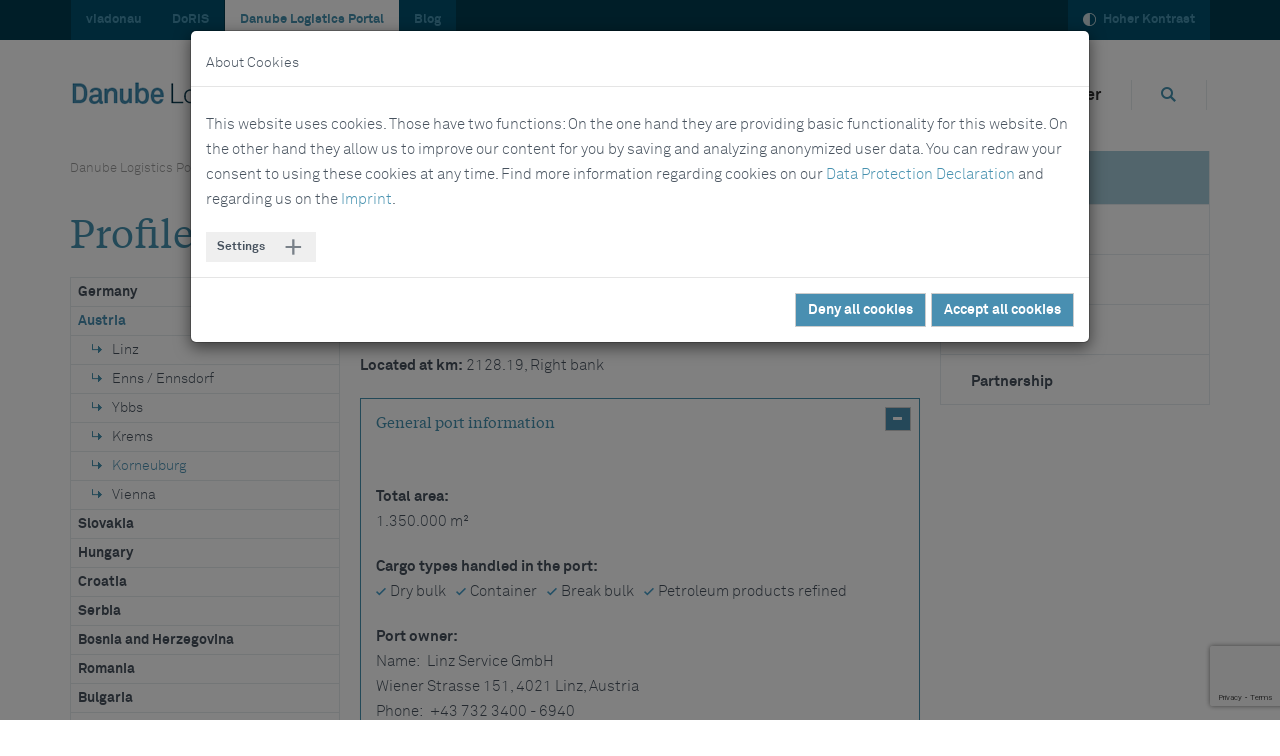

--- FILE ---
content_type: text/html; charset=utf-8
request_url: https://www.danube-logistics.info/danube-ports/profiles/port/1/77/14
body_size: 11872
content:
<!DOCTYPE html>
<html lang="en-US">
<head>

<meta charset="utf-8">
<!-- 
	Website made by MBIT Solutions GmbH - www.mbit.at

	This website is powered by TYPO3 - inspiring people to share!
	TYPO3 is a free open source Content Management Framework initially created by Kasper Skaarhoj and licensed under GNU/GPL.
	TYPO3 is copyright 1998-2026 of Kasper Skaarhoj. Extensions are copyright of their respective owners.
	Information and contribution at https://typo3.org/
-->


<link rel="shortcut icon" href="/favicon.ico" type="image/vnd.microsoft.icon">

<meta name="generator" content="TYPO3 CMS" />
<meta name="twitter:card" content="summary" />


<link rel="stylesheet" type="text/css" href="/typo3temp/assets/css/c465bee9db.css?1719482528" media="all">
<link rel="stylesheet" type="text/css" href="/typo3conf/ext/cookieman/Resources/Public/Themes/bootstrap4-modal/cookieman-theme.min.css?1709749908" media="all">
<link rel="stylesheet" type="text/css" href="/typo3conf/ext/mbittemplatebase/Resources/Public/css/bootstrap.min.css?1678267047" media="all">
<link rel="stylesheet" type="text/css" href="/typo3conf/ext/mbittemplatebase/Resources/Public/css/iconfont.css?1678267047" media="all">
<link rel="stylesheet" type="text/css" href="/typo3conf/ext/mbittemplatebase/Resources/Public/css/smoothDivScroll.css?1678267047" media="all">
<link rel="stylesheet" type="text/css" href="/typo3conf/ext/mbittemplatebase/Resources/Public/css/colorbox.css?1678267047" media="all">
<link rel="stylesheet" type="text/css" href="/typo3conf/ext/mbittemplatebase/Resources/Public/css/main.css?1746532973" media="all">




<script src="/typo3conf/ext/mbittemplatebase/Resources/Public/js/jquery-2.0.3.min.js?1678267047"></script>
<script src="/typo3conf/ext/mbittemplatebase/Resources/Public/js/jquery-ui-1.10.3.custom.min.js?1678267047"></script>
<script src="/typo3conf/ext/mbittemplatebase/Resources/Public/js/jquery_cookie.js?1678267047"></script>
<script src="/typo3conf/ext/mbittemplatebase/Resources/Public/js/bootstrap.min.js?1678267047"></script>
<script src="/typo3conf/ext/mbittemplatebase/Resources/Public/js/main.js?1750254928"></script>
<script src="/typo3conf/ext/mbittemplatebase/Resources/Public/js/bluepages.js?1678267047"></script>
<script src="/typo3conf/ext/mbittemplatebase/Resources/Public/js/handlebars.js?1678267047"></script>
<script src="/typo3conf/ext/mbittemplatebase/Resources/Public/js/back.js?1678267047"></script>
<script src="/typo3conf/ext/mbittemplatebase/Resources/Public/js/jquery.mousewheel.min.js?1678267047"></script>
<script src="/typo3conf/ext/mbittemplatebase/Resources/Public/js/jquery.kinetic.min.js?1678267047"></script>
<script src="/typo3conf/ext/mbittemplatebase/Resources/Public/js/jquery.smoothdivscroll-1.3.js?1678267047"></script>
<script src="/typo3conf/ext/mbittemplatebase/Resources/Public/js/jquery.colorbox.js?1678267047"></script>
<script src="/typo3conf/ext/mbitports/Resources/Public/JS/danubeports.js?1678267047"></script>
<script src="/typo3temp/assets/js/d6667e6ad9.js?1719482528"></script>



<title>Profiles</title>	<!-- HTML5 shim and Respond.js for IE8 support of HTML5 elements and media queries -->
			<!-- WARNING: Respond.js doesn't work if you view the page via file:// -->
			<!--[if lt IE 9]>
			  <script src="https://oss.maxcdn.com/html5shiv/3.7.2/html5shiv.min.js"></script>
			  <script src="https://oss.maxcdn.com/respond/1.4.2/respond.min.js"></script>
		   <![endif]--><meta name="viewport" content="width=device-width, initial-scale=1, shrink-to-fit=no"><meta property="og:title" content="Profiles" /><meta property="og:image" content="https://www.danube-logistics.info/typo3conf/ext/mbittemplatebase/Resources/Public/img/dlplogo_prov.png" />
<link rel="canonical" href="https://www.danube-logistics.info/danube-ports/profiles/port/1/77/14"/>


</head>
<body>


    <!---DLPContent3ColumnsPlugin-->
    <div class="site-wrapper" >
    <ul class="skiplinks">
    <li style="text-align: center;">
        <a href="#section-content" class="sr-only sr-only-focusable" aria-label="Link zum Inhalt der Webseite">
            Zum Inhalt
        </a>
    </li>
</ul>
<header>
    <nav class="navbar  navbar-inverse metanavigation" aria-label="Navigation">
        <div class="container">
            <div class="row">

                <div class="col-lg-12">
                    <div id="navbar">
                        <ul class="nav navbar-nav w-100">
                            <li ><a href="https://www.viadonau.org/home" title="viadonau">viadonau</a></li>
                            <li><a href="https://www.doris.bmk.gv.at/" title="DoRIS">DoRIS</a></li>
                            <li class="active"><a href="/" title="Danube Logistics Portal">Danube Logistics Portal</a></li>
                            <li><a href="https://blog.viadonau.org/" title="viadonau Blog">Blog</a></li>
                            <li style="float:right;"><a title="switch contrast" class="contrast-icon" tabindex="0" ><img tabindex="-1" src="/typo3conf/ext/mbittemplatebase/Resources/Public/img/kontrast.png" width="26" height="26" alt="" />Hoher Kontrast </a></li>
                        </ul>
                        
                    </div><!-- /.nav-collapse -->
                </div>
            </div><!-- /.row -->
        </div>
    </nav>
    <div class="search-box">
        <div class="container">
            <div class="col-xs-12 col-sm-12 downarrow">
                                

	
    
    <form aria-label="Search" name="form" class="form-horizontal" id="main-search-form" action="/transport-planner/results?tx_mbitplaner_fe%5Baction%5D=result&amp;tx_mbitplaner_fe%5Bcontroller%5D=Planer&amp;cHash=31312a6a60eb30872ed91978771d6f4d" method="post">
<div>
<input type="hidden" name="tx_mbitplaner_fe[__referrer][@extension]" value="Mbitplaner" />
<input type="hidden" name="tx_mbitplaner_fe[__referrer][@controller]" value="Global" />
<input type="hidden" name="tx_mbitplaner_fe[__referrer][@action]" value="header" />
<input type="hidden" name="tx_mbitplaner_fe[__referrer][arguments]" value="YTowOnt9f3c83656af7bebf56c293aa08785d98f314d268e" />
<input type="hidden" name="tx_mbitplaner_fe[__referrer][@request]" value="{&quot;@extension&quot;:&quot;Mbitplaner&quot;,&quot;@controller&quot;:&quot;Global&quot;,&quot;@action&quot;:&quot;header&quot;}d0475a41aaeea364fe96f2d436227a2e77228216" />
<input type="hidden" name="tx_mbitplaner_fe[__trustedProperties]" value="{&quot;form&quot;:{&quot;searchWord&quot;:1}}ca0e42cc71276b9171fce377cdf60264beecb56e" />
</div>

        <span class="icon-search" aria-role="text" aria-hidden="true"></span>
        <label class="sr-only" id="input-label" style="color:black; background-color:white;">Suche</label>
        <input aria-labelledby="input-label" class="input-search" id="input-search" type="text" name="tx_mbitplaner_fe[form][searchWord]" required="required" />
        <span class="search-item" aria-hidden="true"></span>
    </form>


            </div>

        </div>
    </div>
</header>

    <main>
    <div class="container">
        <div class="row row-offcanvas row-offcanvas-right">
            <!--Mainnav-->
<nav class="navbar navigation ">
    <div class="container-fluid" style="margin: 0; padding:0;">
        <div class="navbar-header">
            <a href="/" class="logo"><img src="/typo3conf/ext/mbittemplatebase/Resources/Public/img/dlplogo_prov.png" width="277" height="30"   alt="Danube Logistics Portal" ></a>
            <button class="navbar-toggler mr-auto hamburger-btn btn" type="button" data-toggle="collapse" data-target="#dlp_nav" aria-expanded="false" aria-label="Menü ausklappen">
                <img class="img-fluid" alt="Navigation Button" src="/typo3conf/ext/mbittemplatebase/Resources/Public/img/hamburger.png" width="60" height="60" />

            </button>
        </div>
        <div class="collapse navbar-collapse" style="padding: 0;" id="dlp_nav">
            <ul class="nav nav-pills responsive-nav">
                <li><a href="/the-blue-pages">The Blue Pages</a></li><li><a href="/danube-ports" class="active">Danube Ports</a></li><li><a href="/travel-time-calculator">Travel Time Calculator</a></li><li><a href="/transport-planner">Transport Planner</a></li>

                <li>
                    <a href="#" class="search" title="Suche öffnen">
                            <span class="icon-search"></span>
                            <span class="icon-close"></span>
                            <span class="hide">Suche</span>
                    </a>
                </li>
            </ul>
        </div>
    </div>
</nav>
<!--./Mainnav-->
        </div>    

        <!--inserted by Bertram -->
        <!-- content 3 columns-->
        <div class="row">
            <div class="col-sm-3 col-sm-push-9 col-xs-12 sidebar-offcanvas subnav" id="sidebar">

                <div class="list-group">
                    <span class="subnav_title"><a href="/danube-ports">Danube Ports</a></span><a href="/danube-ports/profiles" class="list-group-item active">Profiles</a><a href="/danube-ports/search" title="Visit Search" class="list-group-item">Search</a><a href="/danube-ports/registration" title="Visit Registration" class="list-group-item">Registration</a><a href="/danube-ports/partnership" title="Visit Partnership" class="list-group-item">Partnership</a>
                </div>
            </div>

            <div class="col-sm-9 col-sm-pull-3 col-xs-12">
                <div class="row">

                    <div class="pageheading col-xs-9">
                        <ol class="breadcrumb"><li><a href="/" title="Visit Danube Logistics Portal">Danube Logistics Portal&nbsp;</a></li><li class="first"><a href="/danube-ports" title="Visit Danube Ports">Danube Ports</a></li><li class="last"><a href="/danube-ports/profiles" title="Visit Profiles" class="active">Profiles</a></li></ol>
                    </div>

                    <div class="pagetitle col-xs-12">
                        <h1>Profiles</h1>
                    </div>

                </div>
                <div class="row">
                    <div class="col-sm-4 col-xs-12" >

                        
<div class="tx-mbitports">
	
    <div class="row">
        <div class="col-lg-12">
            <div class="pane pane-nopadding side-nav">
				<ul>
					
						
								 <li> 
							  
						<a href="/danube-ports/profiles/countrylist/2">Germany</a>
                        
					</li>	
					
						
								<li class="active">
							  
						<a href="/danube-ports/profiles/countrylist/1">Austria</a>
                        
                        <ul>
                            
                                
                                        <li>
                                    
                                    <a href="/danube-ports/profiles/port/1/16"><span class="icon-arrow-list"></span> Linz </a>
                                
                            </li>
                            
                                
                                        <li>
                                    
                                    <a href="/danube-ports/profiles/port/1/76"><span class="icon-arrow-list"></span> Enns / Ennsdorf </a>
                                
                            </li>
                            
                                
                                        <li>
                                    
                                    <a href="/danube-ports/profiles/port/1/18"><span class="icon-arrow-list"></span> Ybbs </a>
                                
                            </li>
                            
                                
                                        <li>
                                    
                                    <a href="/danube-ports/profiles/port/1/19"><span class="icon-arrow-list"></span> Krems </a>
                                
                            </li>
                            
                                
                                        <li class="active">
                                    
                                    <a href="/danube-ports/profiles/port/1/77"><span class="icon-arrow-list"></span> Korneuburg </a>
                                
                            </li>
                            
                                
                                        <li>
                                    
                                    <a href="/danube-ports/profiles/port/1/20"><span class="icon-arrow-list"></span> Vienna </a>
                                
                            </li>
                            
                            </ul>
                        
					</li>	
					
						
								 <li> 
							  
						<a href="/danube-ports/profiles/countrylist/3">Slovakia</a>
                        
					</li>	
					
						
								 <li> 
							  
						<a href="/danube-ports/profiles/countrylist/4">Hungary</a>
                        
					</li>	
					
						
								 <li> 
							  
						<a href="/danube-ports/profiles/countrylist/5">Croatia</a>
                        
					</li>	
					
						
								 <li> 
							  
						<a href="/danube-ports/profiles/countrylist/6">Serbia</a>
                        
					</li>	
					
						
								 <li> 
							  
						<a href="/danube-ports/profiles/countrylist/11">Bosnia and Herzegovina</a>
                        
					</li>	
					
						
								 <li> 
							  
						<a href="/danube-ports/profiles/countrylist/7">Romania</a>
                        
					</li>	
					
						
								 <li> 
							  
						<a href="/danube-ports/profiles/countrylist/8">Bulgaria</a>
                        
					</li>	
					
						
								 <li> 
							  
						<a href="/danube-ports/profiles/countrylist/9">Moldova</a>
                        
					</li>	
					
						
								 <li> 
							  
						<a href="/danube-ports/profiles/countrylist/10">Ukraine</a>
                        
					</li>	
					
				</ul>
        </div>
    </div>
    </div>

</div>
                    </div>
                    <div class="col-sm-8 col-xs-12"  id="section-content">
                            
<div class="tx-mbitports">
	
     

    
<!--Port Detail-->
<div class="row">
    <div class="col-lg-12">
        <div class="portoverview">
            <div class="row">
                <div class="col-lg-9">
                    <h2 class="hl-2 nospace">
                        
                            Linz |
                        
                        LINZ AG
                    </h2>
                </div>
                <div class="col-lg-3 port_logo hideprint">
                  
                        
                            <img class="searchresultimg" alt="LINZ AG" src="/typo3temp/assets/_processed_/0/d/csm_c15a01b5d91d5ccb0e7c1b7db91e4cd3_9f68073319.jpg" width="140" height="31" />
                        
               
                </div>
            </div>
            <p>
                Located at river Danube
            </p>
            <p><strong>Located at km:</strong> 2128.19, Right bank</p>



            <div class="portimages"></div>

        </div>


        <div class="generalportinformation">
            <div class="panel-group form-panel" id="accordion" role="tablist" aria-multiselectable="true">
                <div class="panel panel-default">
                    <a data-toggle="collapse"  href="#collapseGeneralportinformation" aria-expanded="true" aria-controls="collapseGeneralportinformation">
                        <div class="panel-heading" id="headingGeneralportinformation">
                            <h2 class="panel-title">

                                General port information

                                <span class="btn btn-primary pull-right" >
                                    <span class="glyphicon glyphicon-plus" aria-hidden="true"></span>
                                </span>
                            </h2>


                        </div>
                    </a>

                    <div id="collapseGeneralportinformation" class="panel-collapse collapse in" role="tabpanel" aria-labelledby="headingHandlingfacilitiesanddevices">
                        <div class="panel-body">
                            
                                <div class="contentgroup">
                                    <div class="sub-heading">Total area:</div>
                                    <div class="value">1.350.000 m²</div>
                                </div>
                            
                            
                                <div class="contentgroup">
                                    <div class="sub-heading">Cargo types handled in the port:</div>
                                    <ul class="features">
                                        
                                            <li class="true">Dry bulk</li>
                                        
                                            <li class="true">Container</li>
                                        
                                            <li class="true">Break bulk</li>
                                        
                                            <li class="true">Petroleum products refined</li>
                                        
                                    </ul>
                                </div>
                            
                            
                            
                                <div class="contentgroup">
                                    <div class="sub-heading">Port owner:</div>
                                    <ul class="valuelist">
                                        <li><div class="title"> Name:   </div><div class="value">Linz Service GmbH</div></li>
                                        <li><div class="value">Wiener Strasse 151, 4021 Linz, Austria</div></li>
                                        <li><div class="title"> Phone:   </div><div class="value">+43 732 3400 - 6940</div></li>
                                        <li><div class="title"> Fax: </div><div class="value">+43 732 3400 - 156940</div></li>
                                        <li><div class="title"> E-Mail:  </div><div class="value"><a title="E-Mail an hafen.linz@linzag.at" href="javascript:linkTo_UnCryptMailto(%27pdlowr-kdihq1olqcColqcdj1dw%27);">hafen.linz@linzag.at</a></div></li>
                                        <li><div class="value"><a title="Zur Webseite www.hafenlinz.at" target="_blank" href="http://www.hafenlinz.at">www.hafenlinz.at</a></div></li>
                                    </ul>
                                    
                                </div><!--./Port owner-->
                            
                            
                            
                                <div class="contentgroup">
                                    <div class="sub-heading">Port harbour master:</div>
                                    <ul class="valuelist">
                                        <li><div class="title">Name: </div><div class="value">Manfred Freiseder</div></li>
                                        <li><div class="title">Address: </div><div class="value">Regensburger Strasse 3, 4020 Linz</div></li>
                                        <li><div class="title">Phone:</div><div class="value"> +43 / 732 / 34 00-6962, +43 / 664 / 803 40 69 62 (mobile)</div></li>
                                        <li><div class="title">Fax:</div><div class="value"> +43 / 732 / 34 00-56962</div></li>
                                        <li><div class="title">E-Mail:</div><div class="value"><a title="E-Mail an m.freiseder@linzag.at" href="javascript:linkTo_UnCryptMailto(%27pdlowr-p1iuhlvhghuColqcdj1dw%27);">m.freiseder@linzag.at</a></div></li>
                                        <li><div class="value"><a title="Zur Webseite www.hafenlinz.at" target="_blank" href="http://www.hafenlinz.at">www.hafenlinz.at</a></div></li>
                                    </ul>
                                    


                                </div><!--./Port harbour Master-->
                            

                            
                                <script>
                                    $(function () {

                                        $('a.t3colorbox').colorbox({
                                            current: "Image {current} of {total}",
                                            previous: "previous",
                                            next: "next",
                                            close: "close",
                                            slideshowStart: "Start Slideshow",
                                            slideshowStop: "Stop Slideshow",
                                            slideshow: 1,
                                            slideshowAuto: true,
                                            initialWidth: "320px",
                                            initialHeight: "320px",
                                            maxWidth: "98%",
                                            maxHeight: "98%",
                                            rel: "gal"
                                        });
                                        window.addEventListener("orientationchange", function () {
                                            if ($('#cboxOverlay').is(':visible')) {
                                                $.colorbox.load(true);
                                            }
                                        }
                                        , false);
                                    });
                                </script>

                                <div class="images">

                                    <ul class="thumbs">
                                        
                                            
                                                <li>
                                                    <a href="/uploads/tx_mbitports/b62febe07afa2988954cdc71c9143a04.jpg" target="_blank" class="t3colorbox" data-href="cbox4381" >
                                                        <img alt="Port 1" src="/typo3temp/assets/_processed_/5/a/csm_b62febe07afa2988954cdc71c9143a04_e825da3e16.jpg" width="100" height="100" />
                                                    </a>

                                                </li>
                                            	
                                        
                                            
                                                <li>
                                                    <a href="/uploads/tx_mbitports/c35c35ffa43093b00e16a16ca05ae817.jpg" target="_blank" class="t3colorbox" data-href="cbox4382" >
                                                        <img alt="Port 2" src="/typo3temp/assets/_processed_/a/4/csm_c35c35ffa43093b00e16a16ca05ae817_92e9295cb0.jpg" width="100" height="100" />
                                                    </a>

                                                </li>
                                            	
                                        
                                            
                                                <li>
                                                    <a href="/uploads/tx_mbitports/9d31170b50c65352b5429ab51bedb253.jpg" target="_blank" class="t3colorbox" data-href="cbox4383" >
                                                        <img alt="Port 3" src="/typo3temp/assets/_processed_/7/a/csm_9d31170b50c65352b5429ab51bedb253_44ceecd59e.jpg" width="100" height="100" />
                                                    </a>

                                                </li>
                                            	
                                        
                                            
                                                <li>
                                                    <a href="/uploads/tx_mbitports/0694d2e38fcac79ff95c9407a1848bb4.jpg" target="_blank" class="t3colorbox" data-href="cbox4384" >
                                                        <img alt="Port 4" src="/typo3temp/assets/_processed_/c/7/csm_0694d2e38fcac79ff95c9407a1848bb4_16add88d94.jpg" width="100" height="100" />
                                                    </a>

                                                </li>
                                            	
                                        
                                    </ul>


                                </div>
                                <p></p>
                            

                        </div>
                    </div>
                </div>
                <!--    Handling facilities and devices-->

                                    
                    <div class="panel panel-default">
                        <a class="collapsed" data-toggle="collapse"  href="#collapseHandlingfacilitiesanddevices" aria-expanded="false" aria-controls="collapseHandlingfacilitiesanddevices">
                            <div class="panel-heading"  id="headingHandlingfacilitiesanddevices">
                                <h2 class="panel-title">
                                    Handling facilities and devices
                                    <span  class="btn btn-primary pull-right" >
                                        <span class="glyphicon glyphicon-plus" aria-hidden="true"></span>
                                    </span>

                                </h2>
                            </div>
                        </a>

                        <div id="collapseHandlingfacilitiesanddevices" class="panel-collapse collapse" role="tabpanel" aria-labelledby="headingHandlingfacilitiesanddevices">
                            <div class="panel-body">
                                <!--							<div class="contentgroup">
                                                                
                                                            </div>-->



                                
                                
                                    
                                        
                                    
                                        
                                            <div class="contentgroup">
                                                <div class="panel panel-default">


                                                    <a class="collapsed" data-toggle="collapse" data-parent="#collapseHandlingfacilitiesanddevices" href="#collapseHFAD45881" aria-expanded="false" aria-controls="collapseHFAD45881">
                                                        <div class="panel-heading"  id="headingHFAD45881">

                                                            <h2 class="panel-title h-lv2">
                                                                Gantry crane
                                                                <span  class="btn btn-primary pull-right">
                                                                    <span class="glyphicon glyphicon-plus" aria-hidden="true"></span>
                                                                </span>

                                                            </h2>
                                                        </div>
                                                    </a>
                                                    <div id="collapseHFAD45881" class="panel-collapse collapse" role="tabpanel" aria-labelledby="headingHFAD45881">
                                                        <div class="panel-body">
                                                            <div class="contentgroup">
                                                                <ul class="valuelist">
                                                                    <li><div class="title"> Quantity: </div><div class="value">2</div></li>
                                                                    
                                                                </ul>
                                                            </div>
                                                        </div>
                                                    </div>
                                                </div>
                                            </div>
                                        
                                    
                                        
                                            <div class="contentgroup">
                                                <div class="panel panel-default">


                                                    <a class="collapsed" data-toggle="collapse" data-parent="#collapseHandlingfacilitiesanddevices" href="#collapseHFAD45882" aria-expanded="false" aria-controls="collapseHFAD45882">
                                                        <div class="panel-heading"  id="headingHFAD45882">

                                                            <h2 class="panel-title h-lv2">
                                                                Mobile crane
                                                                <span  class="btn btn-primary pull-right">
                                                                    <span class="glyphicon glyphicon-plus" aria-hidden="true"></span>
                                                                </span>

                                                            </h2>
                                                        </div>
                                                    </a>
                                                    <div id="collapseHFAD45882" class="panel-collapse collapse" role="tabpanel" aria-labelledby="headingHFAD45882">
                                                        <div class="panel-body">
                                                            <div class="contentgroup">
                                                                <ul class="valuelist">
                                                                    <li><div class="title"> Quantity: </div><div class="value">1</div></li>
                                                                    
                                                                </ul>
                                                            </div>
                                                        </div>
                                                    </div>
                                                </div>
                                            </div>
                                        
                                    
                                        
                                    
                                
                            </div>
                        </div>
                    </div>
                                    
                <!--./    Handling facilities and devices-->
                <!--Storage facilities-->
                
                    <div class="panel panel-default">
                        <a class="collapsed" data-toggle="collapse"  href="#collapseStoragefacilities" aria-expanded="false" aria-controls="collapseStoragefacilities">
                            <div class="panel-heading"  id="headingStoragefacilities">
                                <h2 class="panel-title">

                                    Storage facilities

                                    <span  class="btn btn-primary pull-right">
                                        <span class="glyphicon glyphicon-plus" aria-hidden="true"></span>
                                    </span>

                                </h2>
                            </div>
                        </a>
                        <div id="collapseStoragefacilities" class="panel-collapse collapse" role="tabpanel" aria-labelledby="headingStoragefacilities">
                            <div class="panel-body">
                                <div class="contentgroup">
                                    <ul class="features">
                                        
                                            <li class="true">Open storage area</li>
                                        
                                            <li class="true">Covered storage area</li>
                                        
                                            <li class="true">Storage of dangerous cargo</li>
                                        
                                            <li class="true">Customs warehouse</li>
                                        
                                    </ul>
                                </div>
                            </div>
                        </div>
                    </div>
                

                <!--./Storage facilities-->
                <!--  Logistics service providers-->
                
                    <div class="panel panel-default port_logisticproviders">
                        <a class="collapsed" data-toggle="collapse"  href="#collapseLogisticsserviceproviders" aria-expanded="false" aria-controls="collapseLogisticsserviceproviders">
                            <div class="panel-heading"  id="headingLogisticsserviceproviders">
                                <h2 class="panel-title">

                                    Logistics service providers


                                    <span  class="btn btn-primary pull-right" >
                                        <span class="glyphicon glyphicon-plus" aria-hidden="true"></span>
                                    </span>

                                </h2>
                            </div>
                        </a>

                        <div id="collapseLogisticsserviceproviders" class="panel-collapse collapse" role="tabpanel" aria-labelledby="headingLogisticsserviceproviders">
                            
                                
<div class="panel-body port_logisticprovider_detail">
	<div class="panel panel-default">
		<a class="collapsed" data-toggle="collapse" data-parent="#collapseLogisticsserviceproviders" href="#collapseLSPContainer_1" aria-expanded="false" aria-controls="collapseLSPContainer_1">
			<div class="panel-heading"  id="headingLSPContainer_1">

				<h4 class="panel-title h-lv3">
					Oil port (Located at km 2128,19)
					<span class="btn btn-primary pull-right" >
						<span class="glyphicon glyphicon-plus" aria-hidden="true"></span>
					</span>

				</h4>
			</div>
		</a>
		<div id="collapseLSPContainer_1" class="panel-collapse collapse" role="tabpanel" aria-labelledby="headingLSPContainer_1">
			<div class="panel-body">
				<!--Contactinfo-->
				<div class="contentgroup">

					<ul class="valuelist">
						
						<li><div class="title">Address: </div><div class="value">Regensburger Strasse 3, 4020  Linz</div></li>
						<li><div class="title">Phone:</div><div class="value"> +43 732 3400 - 6962 </div></li>
						<li><div class="title">Fax:</div><div class="value"> +43 732 3400 - 156962</div></li>
						<li><div class="title">E-Mail:</div><div class="value"><a title="E-Mail an m.freiseder@linzag.at" href="javascript:linkTo_UnCryptMailto(%27pdlowr-p1iuhlvhghuColqcdj1dw%27);">m.freiseder@linzag.at</a></div></li>
						<li><div class="value"><a title="Zur Webseite www.hafenlinz.at" target="_blank" href="http://www.hafenlinz.at">www.hafenlinz.at</a></div></li>
					</ul>
					
				</div><!--./Contactinfo-->

				<div class="contentgroup">
                    
    					<div class="sub-heading"> Offered services</div>
						<div class="panel panel-default">
							<a class="collapsed" data-toggle="collapse" data-parent="#collapseLogisticsserviceproviders" href="#collapseLSPTransshipment_1" aria-expanded="false" aria-controls="collapseLSPTransshipment_1">
								<div class="panel-heading"  id="headingLSPTransshipment_1">

									<h4 class="panel-title h-lv3">
										Transshipment
										<span  class="btn btn-primary pull-right" >
											<span class="glyphicon glyphicon-plus" aria-hidden="true"></span>
										</span>

									</h4>
								</div>
							</a>
							<div id="collapseLSPTransshipment_1" class="panel-collapse collapse" role="tabpanel" aria-labelledby="headingLSPTransshipment_1">
								<div class="panel-body">
									<div class="contentgroup">
										<ul class="features">
											
												<li class="true">Petroleum products refined</li>
											
										</ul>
									</div>
								</div>
							</div>
						</div>
					<!--./Transshipment-->

					<!--./  Handling facilities and devices-->
					

                        
                            
                        
                            
                        
                            
                        
					
					<!--./Warehousing-->
					
					<!--./Storage facilities-->
					
				</div><!--./contentgroup-->
<!--				<div class="contentgroup">
					<div class="h-lv3 symbol-true">Bunkering </div>
				</div>
				<div class="contentgroup">
					<div class="title">Others</div><div class="value"></div>
				</div>-->
			</div>
		</div>
	</div>
</div>
                            
                                
<div class="panel-body port_logisticprovider_detail">
	<div class="panel panel-default">
		<a class="collapsed" data-toggle="collapse" data-parent="#collapseLogisticsserviceproviders" href="#collapseLSPContainer_2" aria-expanded="false" aria-controls="collapseLSPContainer_2">
			<div class="panel-heading"  id="headingLSPContainer_2">

				<h4 class="panel-title h-lv3">
					Commercial port (Located at km 2130,80)
					<span class="btn btn-primary pull-right" >
						<span class="glyphicon glyphicon-plus" aria-hidden="true"></span>
					</span>

				</h4>
			</div>
		</a>
		<div id="collapseLSPContainer_2" class="panel-collapse collapse" role="tabpanel" aria-labelledby="headingLSPContainer_2">
			<div class="panel-body">
				<!--Contactinfo-->
				<div class="contentgroup">

					<ul class="valuelist">
						
						<li><div class="title">Address: </div><div class="value">Regensburger Strasse 3, 4020 Linz</div></li>
						<li><div class="title">Phone:</div><div class="value"> +43 732 3400 - 6924</div></li>
						<li><div class="title">Fax:</div><div class="value"> +43 732 3400 - 156924</div></li>
						<li><div class="title">E-Mail:</div><div class="value"><a title="E-Mail an g.gschwentner@linzag.at" href="javascript:linkTo_UnCryptMailto(%27pdlowr-j1jvfkzhqwqhuColqcdj1dw%27);">g.gschwentner@linzag.at</a></div></li>
						<li><div class="value"><a title="Zur Webseite www.hafenlinz.at" target="_blank" href="http://www.hafenlinz.at">www.hafenlinz.at</a></div></li>
					</ul>
					
				</div><!--./Contactinfo-->

				<div class="contentgroup">
                    
    					<div class="sub-heading"> Offered services</div>
						<div class="panel panel-default">
							<a class="collapsed" data-toggle="collapse" data-parent="#collapseLogisticsserviceproviders" href="#collapseLSPTransshipment_2" aria-expanded="false" aria-controls="collapseLSPTransshipment_2">
								<div class="panel-heading"  id="headingLSPTransshipment_2">

									<h4 class="panel-title h-lv3">
										Transshipment
										<span  class="btn btn-primary pull-right" >
											<span class="glyphicon glyphicon-plus" aria-hidden="true"></span>
										</span>

									</h4>
								</div>
							</a>
							<div id="collapseLSPTransshipment_2" class="panel-collapse collapse" role="tabpanel" aria-labelledby="headingLSPTransshipment_2">
								<div class="panel-body">
									<div class="contentgroup">
										<ul class="features">
											
												<li class="true">Dry bulk</li>
											
												<li class="true">Break bulk</li>
											
										</ul>
									</div>
								</div>
							</div>
						</div>
					<!--./Transshipment-->

					<!--./  Handling facilities and devices-->
					

                        
                            
                        
                            
                        
                            
                        
					
					<!--./Warehousing-->
					
					<!--./Storage facilities-->
					
				</div><!--./contentgroup-->
<!--				<div class="contentgroup">
					<div class="h-lv3 symbol-true">Bunkering </div>
				</div>
				<div class="contentgroup">
					<div class="title">Others</div><div class="value"></div>
				</div>-->
			</div>
		</div>
	</div>
</div>
                            
                                
<div class="panel-body port_logisticprovider_detail">
	<div class="panel panel-default">
		<a class="collapsed" data-toggle="collapse" data-parent="#collapseLogisticsserviceproviders" href="#collapseLSPContainer_3" aria-expanded="false" aria-controls="collapseLSPContainer_3">
			<div class="panel-heading"  id="headingLSPContainer_3">

				<h4 class="panel-title h-lv3">
					Österreichische Donaulager GmbH
					<span class="btn btn-primary pull-right" >
						<span class="glyphicon glyphicon-plus" aria-hidden="true"></span>
					</span>

				</h4>
			</div>
		</a>
		<div id="collapseLSPContainer_3" class="panel-collapse collapse" role="tabpanel" aria-labelledby="headingLSPContainer_3">
			<div class="panel-body">
				<!--Contactinfo-->
				<div class="contentgroup">

					<ul class="valuelist">
						
						<li><div class="title">Address: </div><div class="value">Industriezeile 35a, 4020 Linz</div></li>
						<li><div class="title">Phone:</div><div class="value"> +43 732 3400 - 6040 </div></li>
						<li><div class="title">Fax:</div><div class="value"> +43 732 3400 - 156040</div></li>
						<li><div class="title">E-Mail:</div><div class="value"><a title="E-Mail an g.buchinger@linzag.at" href="javascript:linkTo_UnCryptMailto(%27pdlowr-j1exfklqjhuColqcdj1dw%27);">g.buchinger@linzag.at</a></div></li>
						<li><div class="value"><a title="Zur Webseite www.donaulager.at" target="_blank" href="http://www.donaulager.at">www.donaulager.at</a></div></li>
					</ul>
					
						<div class="panel panel-default">
							<a class="collapsed" data-toggle="collapse" data-parent="#collapseLogisticsserviceproviders" href="#collapseLSPContact_3" aria-expanded="false" aria-controls="collapseLSPContact_3">
								<div class="panel-heading"  id="headingLSPContact_3">

									<h4 class="panel-title h-lv3">
										Additional contact person
										<span class="btn btn-primary pull-right">
											<span class="glyphicon glyphicon-plus" aria-hidden="true"></span>
										</span>

									</h4>
								</div>
							</a>
							<div id="collapseLSPContact_3" class="panel-collapse collapse" role="tabpanel" aria-labelledby="headingLSPContact_3">
								<div class="panel-body">
									<div class="contentgroup">
										<ul class="valuelist">
											<li><div class="title">Name: </div><div class="value">Gottfried Buchinger </div></li>
											<li><div class="title">Position:</div><div class="value">+43 732 3400 - 6040</div></li>
											
											
											<li><div class="title">E-Mail:</div><div class="value"><a title="E-Mail an g.buchinger@linzag.at" href="javascript:linkTo_UnCryptMailto(%27pdlowr-j1exfklqjhuColqcdj1dw%27);">g.buchinger@linzag.at</a></div></li>
										</ul>
									</div>
								</div>
							</div>
						</div>
					
				</div><!--./Contactinfo-->

				<div class="contentgroup">
                    <!--./Transshipment-->

					<!--./  Handling facilities and devices-->
					

                        
                            
                        
                            
                        
                            
                        
					
					<!--./Warehousing-->
					
					<!--./Storage facilities-->
					
				</div><!--./contentgroup-->
<!--				<div class="contentgroup">
					<div class="h-lv3 symbol-true">Bunkering </div>
				</div>
				<div class="contentgroup">
					<div class="title">Others</div><div class="value"></div>
				</div>-->
			</div>
		</div>
	</div>
</div>
                            
                        </div> <!--./  Logistics service providers-->
                    </div>
                
                <!--Customs office-->
                

                <!--./  Customs office-->
                <!--Maintenance and disposal facilities-->
                
                    <div class="panel panel-default">
                        <a class="collapsed" data-toggle="collapse"  href="#collapseMaintenanceanddisposalfacilities" aria-expanded="false" aria-controls="collapseMaintenanceanddisposalfacilities">
                            <div class="panel-heading"  id="headingMaintenanceanddisposalfacilities">
                                <h2 class="panel-title">
                                    Maintenance and disposal facilities
                                    <span  class="btn btn-primary pull-right" >
                                        <span class="glyphicon glyphicon-plus" aria-hidden="true"></span>
                                    </span>

                                </h2>
                            </div>
                        </a>
                        <div id="collapseMaintenanceanddisposalfacilities" class="panel-collapse collapse" role="tabpanel" aria-labelledby="headingMaintenanceanddisposalfacilities">
                            <div class="panel-body">
                                <ul class="features">
                                    
                                        <li class="true">Waste disposal</li>
                                    
                                        <li class="true">Bilgewater disposal</li>
                                    
                                        <li class="true">Fresh water supply</li>
                                    
                                        <li class="true">Onshore power supply</li>
                                    
                                        <li class="true">Shipyard</li>
                                    
                                </ul>
                            </div>
                        </div>
                    </div>
                
                <!--./  Maintenance and disposal facilities-->
            </div>


        </div>






    </div>
	<div class="col-xs-12 text-right">
		Profile updated last time on 03.11.2021
	</div>
	
</div>

<div class="viadonau-disclaimer">

            <div class="row">
                <div class="col-xs-12">
                    <img width="100" alt="viadonau Logo" src="/typo3conf/ext/mbittemplatebase/Resources/Public/img/viadonau-logo.svg">

                </div>
            </div>
            <div class="row">
                <div class="col-xs-12">
                    <p>
                        © via donau - Österreichische
                        Wasserstraßen-Gesellschaft mbH <br/>
                        Donau-City-Straße 1 | 1220 Vienna | Austria | danube-logistics@viadonau.org<br/><br/>
                        source: www.danube-logistics.info/danube-ports<br/>
                        terms of use: www.danube-logistics.info/terms-of-use<br/>
                    </p>
                </div>

            </div>



</div>
<!--./Port Detail-->

    <div class="col-lg-9 linkwrap">
        <div class="cd_backlink"><a class="iconlink hideprint" href="/fileadmin/Bibliothek/pdf/port14.pdf" target="_blank"><span class="icon-calendar"></span>PDF download</a></div>
    </div>

    <div class="col-xs-10">
        <p>
            <a data-toggle="collapse" data-target="#change" class="iconlink">Request change</a>
        </p>
        <div id="change" class="collapse">
            <form enctype="multipart/form-data" method="post" class="form-horizontal" action="/danube-ports/profiles/port/1/14/16">
<div>
<input type="hidden" name="tx_mbitports_pf[__referrer][@extension]" value="Mbitports" />
<input type="hidden" name="tx_mbitports_pf[__referrer][@controller]" value="Profile" />
<input type="hidden" name="tx_mbitports_pf[__referrer][@action]" value="port" />
<input type="hidden" name="tx_mbitports_pf[__referrer][arguments]" value="YTo1OntzOjY6ImFjdGlvbiI7czo0OiJwb3J0IjtzOjEwOiJjb250cm9sbGVyIjtzOjc6IlByb2ZpbGUiO3M6NzoiY291bnRyeSI7czoxOiIxIjtzOjQ6InBvcnQiO3M6MjoiNzciO3M6NToicG9ydGMiO3M6MjoiMTQiO30=5dd270b19d09a2755c2dbbd85c0f929b5cb8e060" />
<input type="hidden" name="tx_mbitports_pf[__referrer][@request]" value="{&quot;@extension&quot;:&quot;Mbitports&quot;,&quot;@controller&quot;:&quot;Profile&quot;,&quot;@action&quot;:&quot;port&quot;}db7aac20532692f338c71810cc3c17afe2bf14fe" />
<input type="hidden" name="tx_mbitports_pf[__trustedProperties]" value="{&quot;changeArr&quot;:{&quot;firstname&quot;:1,&quot;lastname&quot;:1,&quot;email&quot;:1,&quot;phone&quot;:1,&quot;position&quot;:1,&quot;notes&quot;:1,&quot;type&quot;:1,&quot;changes&quot;:1,&quot;logo&quot;:{&quot;name&quot;:1,&quot;type&quot;:1,&quot;tmp_name&quot;:1,&quot;error&quot;:1,&quot;size&quot;:1},&quot;images&quot;:{&quot;name&quot;:1,&quot;type&quot;:1,&quot;tmp_name&quot;:1,&quot;error&quot;:1,&quot;size&quot;:1},&quot;privacyPolicy&quot;:1,&quot;recaptcha_response&quot;:1,&quot;portUid&quot;:1,&quot;portName&quot;:1,&quot;portCity&quot;:1,&quot;portCountry&quot;:1}}a5263c3fc654f4bdd7de02c590b32d0e8b836f23" />
</div>

                <div class="form-group">
                    <label class="col-sm-3 control-label" for="firstname">First name <span class="required" aria-label="Required">*</span></label>

                    <div class="col-sm-9">
                        <input class="form-control" id="firstname" type="text" name="tx_mbitports_pf[changeArr][firstname]" required="required" />
                    </div>
                </div>
                <div class="form-group">
                    <label class="col-sm-3 control-label" for="lastname">Last name <span class="required" aria-label="Required">*</span></label>

                    <div class="col-sm-9">
                        <input class="form-control" id="lastname" type="text" name="tx_mbitports_pf[changeArr][lastname]" required="required" />
                    </div>
                </div>
                <div class="form-group">
                    <label class="col-sm-3 control-label" for="email">Email <span class="required" aria-label="Required">*</span></label>

                    <div class="col-sm-9">
                        <input class="form-control" id="email" type="email" name="tx_mbitports_pf[changeArr][email]" required="required" />
                    </div>
                </div>
                <div class="form-group">
                    <label class="col-sm-3 control-label" for="phone">Phone <span class="required" aria-label="Required">*</span></label>

                    <div class="col-sm-9">
                        <input class="form-control" id="phone" type="text" name="tx_mbitports_pf[changeArr][phone]" required="required" />
                    </div>
                </div>

                <div class="form-group">
                    <label class="col-sm-3 control-label" for="position">Position</label>

                    <div class="col-sm-9">
                        <input class="form-control" id="position" type="text" name="tx_mbitports_pf[changeArr][position]" />
                    </div>
                </div>

                <div class="form-group">
                    <label class="col-sm-3 control-label" for="notes">Notes</label>

                    <div class="col-sm-9">
                        <textarea class="form-control" id="notes" name="tx_mbitports_pf[changeArr][notes]"></textarea>
                    </div>
                </div>

                <div class="form-group">
                    <label class="col-sm-3 control-label" for="type">I want to</label>

                    <div class="col-sm-9">
                        <select class="form-control" id="type" name="tx_mbitports_pf[changeArr][type]"><option value="self">make the changes myself</option>
<option value="remote">just report the changes</option>
</select>
                    </div>
                </div>

                <div id="report-changes" style="display: none;">
                    <div class="form-group">
                        <label class="col-sm-3 control-label" for="changes">Changes</label>

                        <div class="col-sm-9">
                            <textarea rows="5" class="form-control" id="changes" name="tx_mbitports_pf[changeArr][changes]"></textarea>
                        </div>
                    </div>

                    <div class="form-group">
                        <label class="col-sm-3 control-label" for="logo">Logo</label>

                        <div class="col-sm-9">
                            <input accept="image/*" class="form-control" id="logo" type="file" name="tx_mbitports_pf[changeArr][logo]" />
                        </div>
                    </div>

                    <div class="form-group">
                        <label class="col-sm-3 control-label" for="images">Images</label>

                        <div class="col-sm-9">
                            <input accept="image/*" multiple="1" class="form-control" id="images" type="file" name="tx_mbitports_pf[changeArr][images][]" />
                        </div>
                    </div>
                    <div class="col-sm-3"></div>
                    
                    <label class="col-sm-9" style="margin-bottom: 20px;">Max upload file size: 2 MB</label>
                    
                </div>

                <div id="self-changes">
                    <div class="col-sm-3"></div>
                    
                    <label class="col-sm-9" style="margin-bottom: 20px;">If you want to make the changes yourself, you will receive a link within the next few days.</label>
                    
                </div>

                <div class="form-group">
                    <div class="col-sm-12" style="margin-left: 25px;padding-right: 30px;margin-bottom: 10px;">
                        <label class="checkbox">
                            <input type="hidden" name="tx_mbitports_pf[changeArr][privacyPolicy]" value="" /><input required="true" type="checkbox" name="tx_mbitports_pf[changeArr][privacyPolicy]" value="1" />
                            By ticking this checkbox, I confirm to have read and understood the above information and the <a target="_blank" href="/the-blue-pages/privacy-policy">Privacy Notice</a>, and I confirm in particular that I am authorized to transmit the entered information. Furthermore, I consent that the above data may be transmitted to the above-mentioned recipients.
                        </label>
                    </div>
                </div>
                <div class="clearfix"></div>

                <input id="recaptchaResponse" type="hidden" name="tx_mbitports_pf[changeArr][recaptcha_response]" value="" />
                <input type="hidden" name="tx_mbitports_pf[changeArr][portUid]" value="14" />
                <input type="hidden" name="tx_mbitports_pf[changeArr][portName]" value="LINZ AG" />
                <input type="hidden" name="tx_mbitports_pf[changeArr][portCity]" value="16" />
                <input type="hidden" name="tx_mbitports_pf[changeArr][portCountry]" value="1" />
                <input class="btn btn-primary" type="submit" value="Send request" />
            </form>

        </div>
    </div>

    <script src="https://www.google.com/recaptcha/api.js?render=6LfphyYcAAAAAA84US0FN1ydXYbkd5PFUW5f1o67"></script>
    <script>
        grecaptcha.ready(function () {
            grecaptcha.execute('6LfphyYcAAAAAA84US0FN1ydXYbkd5PFUW5f1o67', { action: 'subscribe' }).then(function (token) {
                var recaptchaResponse = document.getElementById('recaptchaResponse');
                recaptchaResponse.value = token;
            });
        });
    </script>



</div>
                    </div>
                </div>
            </div>
        </div><!--/.sidebar-offcanvas-->
        <!--up-->
<div class="row">
    <div class="col-xs-12 text-center">

        <a href="#top" class="to-top">
            <div class="up">
                    <span class="icon-arrow-top"></span>
                    to top
            </div>
        </a>
    </div>
</div>
<!-- ./up-->
    </div><!--./container-->
    <!--./ content 3 columns-->
    <!-- ./inserted-->


    </main>
    <div class="go-to">
    <div class="container">
        <div class="row">
            <div class="col-xs-12">
                <img width="100" alt="viadonau Logo" src="/typo3conf/ext/mbittemplatebase/Resources/Public/img/viadonau-logo.svg">
                <a href="http://www.viadonau.org/" class="detail">Change to viadonau</a>
            </div></div>
    </div>
</div>


<footer>

    <div class="footer-wrapper">

        <div class="container">

            <div class="row">

                <div class="col-xs-12">
                    <div class="row">
                        <div class="col-xs-12">
                            <h3>
                                <span class="icon-anchor"></span>
                                <span>Contact</span>
                            </h3>
                            <p class="imprint">
                                via donau - Österreichische <br/>
                                Wasserstraßen-Gesellschaft mbH <br/>
                                Donau-City-Straße 1<br/>
                                1220 Vienna<br/>
                                Austria<br/>
                            <a href="javascript:linkTo_UnCryptMailto(%27pdlowr-riilfhCyldgrqdx1ruj%27);">office<span>&#64;</span>viadonau.org</a>

                            </p>
                            <ul class="media-shortcuts">
                                <li>
                                    <a href="https://at.linkedin.com/company/via-donau" target="_blank" aria-label="linkedin">
                                        <span class="icon-linkedin"></span>
                                    </a>
                                </li>
                                <li>
                                    <a href="https://www.facebook.com/viadonau" target="_blank" aria-label="facebook">
                                        <span class="icon-facebook"></span>
                                    </a>
                                </li>
                                <li>
                                    <a href="http://www.viadonau.org/en/newsroom/news/rss" target="_blank" aria-label="RSS">
                                        <span class="icon-rss"></span>
                                    </a>
                                </li>
                            </ul>
                        </div>
                    </div>
                    <div class="row">
                        <div class="col-sm-9">
<ol class="footer_nav">
                            <li><a href="/danube-ports/imprint" title="Visit Imprint">Imprint</a></li><li><a href="/danube-ports/statement-on-accessibility" title="Visit Statement on Accessibility">Statement on Accessibility</a></li><li><a href="/danube-ports/terms-of-use" title="Visit Terms of Use">Terms of Use</a></li><li><a href="/danube-ports/privacy-policy" title="Visit Privacy Policy">Privacy Policy</a></li><li><a href="/danube-ports/contact" title="Visit Contact">Contact</a></li>
                                <li><a href="#cookieman-modal" class="open-cookieman" title="Cookie Settings">Cookie Settings</a></li>
                            </ol>
                        </div>
                        <div class="col-sm-3">
                            <div class="createdby">

                                <a href="http://www.mbit.at/" target="_blank" title="TYPO3 Umsetzung MBIT Solutions GMBH">Created by MBIT Solutions GMBH </a>

                            </div>
                        </div>
                    </div>
                </div>



            </div>
        </div>
    </div>
</footer>

    
    </div>







<div id="cookieman-modal"
     data-cookieman-showonce="1"
     data-cookieman-settings="{&quot;groups&quot;:{&quot;mandatory&quot;:{&quot;preselected&quot;:true,&quot;disabled&quot;:true,&quot;trackingObjects&quot;:[&quot;CookieConsent&quot;]},&quot;analytics&quot;:{&quot;preselected&quot;:false,&quot;disabled&quot;:false,&quot;trackingObjects&quot;:[&quot;Matomo&quot;]},&quot;youtube&quot;:{&quot;preselected&quot;:false,&quot;disabled&quot;:false,&quot;trackingObjects&quot;:[&quot;Youtube&quot;]}},&quot;trackingObjects&quot;:{&quot;CookieConsent&quot;:{&quot;show&quot;:{&quot;CookieConsent&quot;:{&quot;duration&quot;:&quot;1&quot;,&quot;durationUnit&quot;:&quot;year&quot;,&quot;type&quot;:&quot;cookie_http+html&quot;,&quot;provider&quot;:&quot;Website&quot;}}},&quot;Matomo&quot;:{&quot;inject&quot;:&quot;            \u003Cscript\u003E\n                var _paq = window._paq = window._paq || []; \n                \/* tracker methods like \&quot;setCustomDimension\&quot; should be called before \&quot;trackPageView\&quot; *\/ \n                _paq.push([&#039;trackPageView&#039;]); \n                _paq.push([&#039;enableLinkTracking&#039;]); \n                (function() { \n                var u=\&quot;https:\/\/viadonau.matomo.cloud\/\&quot;; \n                _paq.push([&#039;setTrackerUrl&#039;, u+&#039;matomo.php&#039;]); \n                _paq.push([&#039;setSiteId&#039;, &#039;4&#039;]); \n                var d=document, g=d.createElement(&#039;script&#039;), s=d.getElementsByTagName(&#039;script&#039;)[0]; \n                g.async=true; g.src=&#039;https:\/\/cdn.matomo.cloud\/viadonau.matomo.cloud\/matomo.js&#039;; s.parentNode.insertBefore(g,s); \n                })(); \n            \u003C\/script\u003E&quot;,&quot;show&quot;:{&quot;_pk_id&quot;:{&quot;duration&quot;:&quot;13&quot;,&quot;durationUnit&quot;:&quot;months&quot;,&quot;type&quot;:&quot;cookie_http+html&quot;,&quot;provider&quot;:&quot;Matomo&quot;,&quot;htmlCookieRemovalPattern&quot;:&quot;^_pk_id\\.\\d+\\.[a-fA-F0-9]+$&quot;},&quot;_pk_ref&quot;:{&quot;duration&quot;:&quot;6&quot;,&quot;durationUnit&quot;:&quot;months&quot;,&quot;type&quot;:&quot;cookie_http+html&quot;,&quot;provider&quot;:&quot;Matomo&quot;,&quot;htmlCookieRemovalPattern&quot;:&quot;^_pk_ref\\.\\d+\\.[a-fA-F0-9]+$&quot;},&quot;_pk_ses&quot;:{&quot;duration&quot;:&quot;30&quot;,&quot;durationUnit&quot;:&quot;minutes&quot;,&quot;type&quot;:&quot;cookie_http+html&quot;,&quot;provider&quot;:&quot;Matomo&quot;,&quot;htmlCookieRemovalPattern&quot;:&quot;^_pk_ses\\.\\d+\\.[a-fA-F0-9]+$&quot;},&quot;_pk_cvar&quot;:{&quot;duration&quot;:&quot;30&quot;,&quot;durationUnit&quot;:&quot;minutes&quot;,&quot;type&quot;:&quot;cookie_http+html&quot;,&quot;provider&quot;:&quot;Matomo&quot;,&quot;htmlCookieRemovalPattern&quot;:&quot;^_pk_cvar\\.\\d+\\.[a-fA-F0-9]+$&quot;},&quot;_pk_hsr&quot;:{&quot;duration&quot;:&quot;30&quot;,&quot;durationUnit&quot;:&quot;minutes&quot;,&quot;type&quot;:&quot;cookie_http+html&quot;,&quot;provider&quot;:&quot;Matomo&quot;,&quot;htmlCookieRemovalPattern&quot;:&quot;^_pk_hsr\\.\\d+\\.[a-fA-F0-9]+$&quot;}}},&quot;Youtube&quot;:{&quot;show&quot;:[]}}}"
     class="modal fade" tabindex="-1" role="dialog"
><div class="modal-dialog modal-lg modal-dialog-centered" role="document"><div class="modal-content"><div class="h5 modal-header" id="cookieman-modal-title">
                About Cookies
            </div><div class="modal-body"><p>
                    This website uses cookies. Those have two functions: On the one hand they are providing basic functionality for this website. On the other hand they allow us to improve our content for you by saving and analyzing anonymized user data. You can redraw your consent to using these cookies at any time. Find more information regarding cookies on our <a href="/privacy-policy"
    >Data Protection Declaration</a> and regarding us on the <a href="/imprint"
    >Imprint</a>.
                </p><button class="btn btn-secondary btn-sm float-right collapsed pr-5"
                        type="button" data-toggle="collapse"
                        data-target="#cookieman-settings" aria-expanded="false" aria-controls="cookieman-settings">
                    Settings
                </button><div class="clearfix"></div><div class="collapse" id="cookieman-settings"><form data-cookieman-form class="mt-3"
                          data-cookieman-dnt-enabled="You already opted out of user tracking via your &lt;a target=&quot;_blank&quot; rel=&quot;noopener&quot; href=&quot;https://en.wikipedia.org/wiki/Do_Not_Track&quot;&gt;browser&#039;s Do-not-track function&lt;/a&gt;. We accept that. You can affect this via your browser&#039;s settings."
                    ><div id="cookieman-acco"><div class="card"><div class="card-header" id="cookieman-acco-h-mandatory"><a href="#" class="collapsed" data-toggle="collapse"
                                           data-target="#cookieman-acco-mandatory" role="button"
                                           aria-expanded="false" aria-controls="cookieman-acco-mandatory">
                                            Technically Necessary
                                        </a></div><div id="cookieman-acco-mandatory" class="collapse card-body"
                                         aria-labelledby="cookieman-acco-h-mandatory"
                                         data-parent="#cookieman-acco"><div class="alert alert-primary"><div class="form-check"><input class="form-check-input" type="checkbox" value="" id="mandatory" name="mandatory"
                                                       checked="checked"
                                                disabled="disabled"
                                                ><label class="form-check-label" for="mandatory">
                                                    accept
                                                </label></div></div><p>
                                            Cookies necessary to make our website function
                                        </p><div class="table-responsive"><table class="table table-hover table-sm"><thead><tr><th>Name</th><th>Purpose</th><th>Lifetime</th><th>Type</th><th>Provider</th></tr></thead><tbody><tr><td>
                CookieConsent
            </td><td>
                Saves your consent to using cookies.
            </td><td>
                1
                year
            </td><td>
                HTML
            </td><td>
                
                    Website
                
            </td></tr></tbody></table></div></div></div><div class="card"><div class="card-header" id="cookieman-acco-h-analytics"><a href="#" class="collapsed" data-toggle="collapse"
                                           data-target="#cookieman-acco-analytics" role="button"
                                           aria-expanded="false" aria-controls="cookieman-acco-analytics">
                                            Analytics
                                        </a></div><div id="cookieman-acco-analytics" class="collapse card-body"
                                         aria-labelledby="cookieman-acco-h-analytics"
                                         data-parent="#cookieman-acco"><div class="alert alert-primary"><div class="form-check"><input class="form-check-input" type="checkbox" value="" id="analytics" name="analytics"
                                                       
                                                
                                                ><label class="form-check-label" for="analytics">
                                                    accept
                                                </label></div></div><p>
                                            Analytics of user behaviour to further improve our service, using Matomo(https://matomo.org/matomo-cloud-privacy-policy/)
                                        </p><div class="table-responsive"><table class="table table-hover table-sm"><thead><tr><th>Name</th><th>Purpose</th><th>Lifetime</th><th>Type</th><th>Provider</th></tr></thead><tbody><tr><td>
                _pk_id
            </td><td>
                Used to store a few details about the user such as the unique visitor ID.
            </td><td>
                13
                months
            </td><td>
                HTML
            </td><td>
                
                    Matomo
                
            </td></tr><tr><td>
                _pk_ref
            </td><td>
                Used to store the attribution information, the referrer initially used to visit the website.
            </td><td>
                6
                months
            </td><td>
                HTML
            </td><td>
                
                    Matomo
                
            </td></tr><tr><td>
                _pk_ses
            </td><td>
                Short lived cookie used to temporarily store data for the visit.
            </td><td>
                30
                minutes
            </td><td>
                HTML
            </td><td>
                
                    Matomo
                
            </td></tr><tr><td>
                _pk_cvar
            </td><td>
                Short lived cookie used to temporarily store data for the visit.
            </td><td>
                30
                minutes
            </td><td>
                HTML
            </td><td>
                
                    Matomo
                
            </td></tr><tr><td>
                _pk_hsr
            </td><td>
                Short lived cookie used to temporarily store data for the visit.
            </td><td>
                30
                minutes
            </td><td>
                HTML
            </td><td>
                
                    Matomo
                
            </td></tr></tbody></table></div></div></div><div class="card"><div class="card-header" id="cookieman-acco-h-youtube"><a href="#" class="collapsed" data-toggle="collapse"
                                           data-target="#cookieman-acco-youtube" role="button"
                                           aria-expanded="false" aria-controls="cookieman-acco-youtube">
                                            Youtube
                                        </a></div><div id="cookieman-acco-youtube" class="collapse card-body"
                                         aria-labelledby="cookieman-acco-h-youtube"
                                         data-parent="#cookieman-acco"><div class="alert alert-primary"><div class="form-check"><input class="form-check-input" type="checkbox" value="" id="youtube" name="youtube"
                                                       
                                                
                                                ><label class="form-check-label" for="youtube">
                                                    accept
                                                </label></div></div><p>
                                            Allow us to display Youtube Videos on our website
                                        </p></div></div></div></form></div></div><div class="modal-footer"><button
                    data-cookieman-accept-none data-cookieman-save
                    class="btn btn-primary"
                >
                    Deny all cookies
                </button><button
                    data-cookieman-save
                    class="btn btn-default" style="display: none"
                >
                    Save
                </button><button
                    data-cookieman-accept-all data-cookieman-save
                    class="btn btn-primary"
                >
                    Accept all cookies
                </button></div></div></div></div>

<script src="/typo3conf/ext/cookieman/Resources/Public/Js/js.cookie.min.js?1709749908"></script>
<script src="/typo3conf/ext/cookieman/Resources/Public/Js/cookieman.min.js?1709749908"></script>
<script src="/typo3conf/ext/cookieman/Resources/Public/Themes/bootstrap4-modal/cookieman-theme.min.js?1709749908"></script>
<script src="/typo3conf/ext/cookieman/Resources/Public/Js/cookieman-init.min.js?1709749908"></script>
<script src="/typo3conf/ext/dlptravelcalc/Resources/Public/JS/dlpcalc.js?1678267047"></script>



</body>
</html>

--- FILE ---
content_type: text/html; charset=utf-8
request_url: https://www.google.com/recaptcha/api2/anchor?ar=1&k=6LfphyYcAAAAAA84US0FN1ydXYbkd5PFUW5f1o67&co=aHR0cHM6Ly93d3cuZGFudWJlLWxvZ2lzdGljcy5pbmZvOjQ0Mw..&hl=en&v=PoyoqOPhxBO7pBk68S4YbpHZ&size=invisible&anchor-ms=20000&execute-ms=30000&cb=afj9iye0uhxw
body_size: 48576
content:
<!DOCTYPE HTML><html dir="ltr" lang="en"><head><meta http-equiv="Content-Type" content="text/html; charset=UTF-8">
<meta http-equiv="X-UA-Compatible" content="IE=edge">
<title>reCAPTCHA</title>
<style type="text/css">
/* cyrillic-ext */
@font-face {
  font-family: 'Roboto';
  font-style: normal;
  font-weight: 400;
  font-stretch: 100%;
  src: url(//fonts.gstatic.com/s/roboto/v48/KFO7CnqEu92Fr1ME7kSn66aGLdTylUAMa3GUBHMdazTgWw.woff2) format('woff2');
  unicode-range: U+0460-052F, U+1C80-1C8A, U+20B4, U+2DE0-2DFF, U+A640-A69F, U+FE2E-FE2F;
}
/* cyrillic */
@font-face {
  font-family: 'Roboto';
  font-style: normal;
  font-weight: 400;
  font-stretch: 100%;
  src: url(//fonts.gstatic.com/s/roboto/v48/KFO7CnqEu92Fr1ME7kSn66aGLdTylUAMa3iUBHMdazTgWw.woff2) format('woff2');
  unicode-range: U+0301, U+0400-045F, U+0490-0491, U+04B0-04B1, U+2116;
}
/* greek-ext */
@font-face {
  font-family: 'Roboto';
  font-style: normal;
  font-weight: 400;
  font-stretch: 100%;
  src: url(//fonts.gstatic.com/s/roboto/v48/KFO7CnqEu92Fr1ME7kSn66aGLdTylUAMa3CUBHMdazTgWw.woff2) format('woff2');
  unicode-range: U+1F00-1FFF;
}
/* greek */
@font-face {
  font-family: 'Roboto';
  font-style: normal;
  font-weight: 400;
  font-stretch: 100%;
  src: url(//fonts.gstatic.com/s/roboto/v48/KFO7CnqEu92Fr1ME7kSn66aGLdTylUAMa3-UBHMdazTgWw.woff2) format('woff2');
  unicode-range: U+0370-0377, U+037A-037F, U+0384-038A, U+038C, U+038E-03A1, U+03A3-03FF;
}
/* math */
@font-face {
  font-family: 'Roboto';
  font-style: normal;
  font-weight: 400;
  font-stretch: 100%;
  src: url(//fonts.gstatic.com/s/roboto/v48/KFO7CnqEu92Fr1ME7kSn66aGLdTylUAMawCUBHMdazTgWw.woff2) format('woff2');
  unicode-range: U+0302-0303, U+0305, U+0307-0308, U+0310, U+0312, U+0315, U+031A, U+0326-0327, U+032C, U+032F-0330, U+0332-0333, U+0338, U+033A, U+0346, U+034D, U+0391-03A1, U+03A3-03A9, U+03B1-03C9, U+03D1, U+03D5-03D6, U+03F0-03F1, U+03F4-03F5, U+2016-2017, U+2034-2038, U+203C, U+2040, U+2043, U+2047, U+2050, U+2057, U+205F, U+2070-2071, U+2074-208E, U+2090-209C, U+20D0-20DC, U+20E1, U+20E5-20EF, U+2100-2112, U+2114-2115, U+2117-2121, U+2123-214F, U+2190, U+2192, U+2194-21AE, U+21B0-21E5, U+21F1-21F2, U+21F4-2211, U+2213-2214, U+2216-22FF, U+2308-230B, U+2310, U+2319, U+231C-2321, U+2336-237A, U+237C, U+2395, U+239B-23B7, U+23D0, U+23DC-23E1, U+2474-2475, U+25AF, U+25B3, U+25B7, U+25BD, U+25C1, U+25CA, U+25CC, U+25FB, U+266D-266F, U+27C0-27FF, U+2900-2AFF, U+2B0E-2B11, U+2B30-2B4C, U+2BFE, U+3030, U+FF5B, U+FF5D, U+1D400-1D7FF, U+1EE00-1EEFF;
}
/* symbols */
@font-face {
  font-family: 'Roboto';
  font-style: normal;
  font-weight: 400;
  font-stretch: 100%;
  src: url(//fonts.gstatic.com/s/roboto/v48/KFO7CnqEu92Fr1ME7kSn66aGLdTylUAMaxKUBHMdazTgWw.woff2) format('woff2');
  unicode-range: U+0001-000C, U+000E-001F, U+007F-009F, U+20DD-20E0, U+20E2-20E4, U+2150-218F, U+2190, U+2192, U+2194-2199, U+21AF, U+21E6-21F0, U+21F3, U+2218-2219, U+2299, U+22C4-22C6, U+2300-243F, U+2440-244A, U+2460-24FF, U+25A0-27BF, U+2800-28FF, U+2921-2922, U+2981, U+29BF, U+29EB, U+2B00-2BFF, U+4DC0-4DFF, U+FFF9-FFFB, U+10140-1018E, U+10190-1019C, U+101A0, U+101D0-101FD, U+102E0-102FB, U+10E60-10E7E, U+1D2C0-1D2D3, U+1D2E0-1D37F, U+1F000-1F0FF, U+1F100-1F1AD, U+1F1E6-1F1FF, U+1F30D-1F30F, U+1F315, U+1F31C, U+1F31E, U+1F320-1F32C, U+1F336, U+1F378, U+1F37D, U+1F382, U+1F393-1F39F, U+1F3A7-1F3A8, U+1F3AC-1F3AF, U+1F3C2, U+1F3C4-1F3C6, U+1F3CA-1F3CE, U+1F3D4-1F3E0, U+1F3ED, U+1F3F1-1F3F3, U+1F3F5-1F3F7, U+1F408, U+1F415, U+1F41F, U+1F426, U+1F43F, U+1F441-1F442, U+1F444, U+1F446-1F449, U+1F44C-1F44E, U+1F453, U+1F46A, U+1F47D, U+1F4A3, U+1F4B0, U+1F4B3, U+1F4B9, U+1F4BB, U+1F4BF, U+1F4C8-1F4CB, U+1F4D6, U+1F4DA, U+1F4DF, U+1F4E3-1F4E6, U+1F4EA-1F4ED, U+1F4F7, U+1F4F9-1F4FB, U+1F4FD-1F4FE, U+1F503, U+1F507-1F50B, U+1F50D, U+1F512-1F513, U+1F53E-1F54A, U+1F54F-1F5FA, U+1F610, U+1F650-1F67F, U+1F687, U+1F68D, U+1F691, U+1F694, U+1F698, U+1F6AD, U+1F6B2, U+1F6B9-1F6BA, U+1F6BC, U+1F6C6-1F6CF, U+1F6D3-1F6D7, U+1F6E0-1F6EA, U+1F6F0-1F6F3, U+1F6F7-1F6FC, U+1F700-1F7FF, U+1F800-1F80B, U+1F810-1F847, U+1F850-1F859, U+1F860-1F887, U+1F890-1F8AD, U+1F8B0-1F8BB, U+1F8C0-1F8C1, U+1F900-1F90B, U+1F93B, U+1F946, U+1F984, U+1F996, U+1F9E9, U+1FA00-1FA6F, U+1FA70-1FA7C, U+1FA80-1FA89, U+1FA8F-1FAC6, U+1FACE-1FADC, U+1FADF-1FAE9, U+1FAF0-1FAF8, U+1FB00-1FBFF;
}
/* vietnamese */
@font-face {
  font-family: 'Roboto';
  font-style: normal;
  font-weight: 400;
  font-stretch: 100%;
  src: url(//fonts.gstatic.com/s/roboto/v48/KFO7CnqEu92Fr1ME7kSn66aGLdTylUAMa3OUBHMdazTgWw.woff2) format('woff2');
  unicode-range: U+0102-0103, U+0110-0111, U+0128-0129, U+0168-0169, U+01A0-01A1, U+01AF-01B0, U+0300-0301, U+0303-0304, U+0308-0309, U+0323, U+0329, U+1EA0-1EF9, U+20AB;
}
/* latin-ext */
@font-face {
  font-family: 'Roboto';
  font-style: normal;
  font-weight: 400;
  font-stretch: 100%;
  src: url(//fonts.gstatic.com/s/roboto/v48/KFO7CnqEu92Fr1ME7kSn66aGLdTylUAMa3KUBHMdazTgWw.woff2) format('woff2');
  unicode-range: U+0100-02BA, U+02BD-02C5, U+02C7-02CC, U+02CE-02D7, U+02DD-02FF, U+0304, U+0308, U+0329, U+1D00-1DBF, U+1E00-1E9F, U+1EF2-1EFF, U+2020, U+20A0-20AB, U+20AD-20C0, U+2113, U+2C60-2C7F, U+A720-A7FF;
}
/* latin */
@font-face {
  font-family: 'Roboto';
  font-style: normal;
  font-weight: 400;
  font-stretch: 100%;
  src: url(//fonts.gstatic.com/s/roboto/v48/KFO7CnqEu92Fr1ME7kSn66aGLdTylUAMa3yUBHMdazQ.woff2) format('woff2');
  unicode-range: U+0000-00FF, U+0131, U+0152-0153, U+02BB-02BC, U+02C6, U+02DA, U+02DC, U+0304, U+0308, U+0329, U+2000-206F, U+20AC, U+2122, U+2191, U+2193, U+2212, U+2215, U+FEFF, U+FFFD;
}
/* cyrillic-ext */
@font-face {
  font-family: 'Roboto';
  font-style: normal;
  font-weight: 500;
  font-stretch: 100%;
  src: url(//fonts.gstatic.com/s/roboto/v48/KFO7CnqEu92Fr1ME7kSn66aGLdTylUAMa3GUBHMdazTgWw.woff2) format('woff2');
  unicode-range: U+0460-052F, U+1C80-1C8A, U+20B4, U+2DE0-2DFF, U+A640-A69F, U+FE2E-FE2F;
}
/* cyrillic */
@font-face {
  font-family: 'Roboto';
  font-style: normal;
  font-weight: 500;
  font-stretch: 100%;
  src: url(//fonts.gstatic.com/s/roboto/v48/KFO7CnqEu92Fr1ME7kSn66aGLdTylUAMa3iUBHMdazTgWw.woff2) format('woff2');
  unicode-range: U+0301, U+0400-045F, U+0490-0491, U+04B0-04B1, U+2116;
}
/* greek-ext */
@font-face {
  font-family: 'Roboto';
  font-style: normal;
  font-weight: 500;
  font-stretch: 100%;
  src: url(//fonts.gstatic.com/s/roboto/v48/KFO7CnqEu92Fr1ME7kSn66aGLdTylUAMa3CUBHMdazTgWw.woff2) format('woff2');
  unicode-range: U+1F00-1FFF;
}
/* greek */
@font-face {
  font-family: 'Roboto';
  font-style: normal;
  font-weight: 500;
  font-stretch: 100%;
  src: url(//fonts.gstatic.com/s/roboto/v48/KFO7CnqEu92Fr1ME7kSn66aGLdTylUAMa3-UBHMdazTgWw.woff2) format('woff2');
  unicode-range: U+0370-0377, U+037A-037F, U+0384-038A, U+038C, U+038E-03A1, U+03A3-03FF;
}
/* math */
@font-face {
  font-family: 'Roboto';
  font-style: normal;
  font-weight: 500;
  font-stretch: 100%;
  src: url(//fonts.gstatic.com/s/roboto/v48/KFO7CnqEu92Fr1ME7kSn66aGLdTylUAMawCUBHMdazTgWw.woff2) format('woff2');
  unicode-range: U+0302-0303, U+0305, U+0307-0308, U+0310, U+0312, U+0315, U+031A, U+0326-0327, U+032C, U+032F-0330, U+0332-0333, U+0338, U+033A, U+0346, U+034D, U+0391-03A1, U+03A3-03A9, U+03B1-03C9, U+03D1, U+03D5-03D6, U+03F0-03F1, U+03F4-03F5, U+2016-2017, U+2034-2038, U+203C, U+2040, U+2043, U+2047, U+2050, U+2057, U+205F, U+2070-2071, U+2074-208E, U+2090-209C, U+20D0-20DC, U+20E1, U+20E5-20EF, U+2100-2112, U+2114-2115, U+2117-2121, U+2123-214F, U+2190, U+2192, U+2194-21AE, U+21B0-21E5, U+21F1-21F2, U+21F4-2211, U+2213-2214, U+2216-22FF, U+2308-230B, U+2310, U+2319, U+231C-2321, U+2336-237A, U+237C, U+2395, U+239B-23B7, U+23D0, U+23DC-23E1, U+2474-2475, U+25AF, U+25B3, U+25B7, U+25BD, U+25C1, U+25CA, U+25CC, U+25FB, U+266D-266F, U+27C0-27FF, U+2900-2AFF, U+2B0E-2B11, U+2B30-2B4C, U+2BFE, U+3030, U+FF5B, U+FF5D, U+1D400-1D7FF, U+1EE00-1EEFF;
}
/* symbols */
@font-face {
  font-family: 'Roboto';
  font-style: normal;
  font-weight: 500;
  font-stretch: 100%;
  src: url(//fonts.gstatic.com/s/roboto/v48/KFO7CnqEu92Fr1ME7kSn66aGLdTylUAMaxKUBHMdazTgWw.woff2) format('woff2');
  unicode-range: U+0001-000C, U+000E-001F, U+007F-009F, U+20DD-20E0, U+20E2-20E4, U+2150-218F, U+2190, U+2192, U+2194-2199, U+21AF, U+21E6-21F0, U+21F3, U+2218-2219, U+2299, U+22C4-22C6, U+2300-243F, U+2440-244A, U+2460-24FF, U+25A0-27BF, U+2800-28FF, U+2921-2922, U+2981, U+29BF, U+29EB, U+2B00-2BFF, U+4DC0-4DFF, U+FFF9-FFFB, U+10140-1018E, U+10190-1019C, U+101A0, U+101D0-101FD, U+102E0-102FB, U+10E60-10E7E, U+1D2C0-1D2D3, U+1D2E0-1D37F, U+1F000-1F0FF, U+1F100-1F1AD, U+1F1E6-1F1FF, U+1F30D-1F30F, U+1F315, U+1F31C, U+1F31E, U+1F320-1F32C, U+1F336, U+1F378, U+1F37D, U+1F382, U+1F393-1F39F, U+1F3A7-1F3A8, U+1F3AC-1F3AF, U+1F3C2, U+1F3C4-1F3C6, U+1F3CA-1F3CE, U+1F3D4-1F3E0, U+1F3ED, U+1F3F1-1F3F3, U+1F3F5-1F3F7, U+1F408, U+1F415, U+1F41F, U+1F426, U+1F43F, U+1F441-1F442, U+1F444, U+1F446-1F449, U+1F44C-1F44E, U+1F453, U+1F46A, U+1F47D, U+1F4A3, U+1F4B0, U+1F4B3, U+1F4B9, U+1F4BB, U+1F4BF, U+1F4C8-1F4CB, U+1F4D6, U+1F4DA, U+1F4DF, U+1F4E3-1F4E6, U+1F4EA-1F4ED, U+1F4F7, U+1F4F9-1F4FB, U+1F4FD-1F4FE, U+1F503, U+1F507-1F50B, U+1F50D, U+1F512-1F513, U+1F53E-1F54A, U+1F54F-1F5FA, U+1F610, U+1F650-1F67F, U+1F687, U+1F68D, U+1F691, U+1F694, U+1F698, U+1F6AD, U+1F6B2, U+1F6B9-1F6BA, U+1F6BC, U+1F6C6-1F6CF, U+1F6D3-1F6D7, U+1F6E0-1F6EA, U+1F6F0-1F6F3, U+1F6F7-1F6FC, U+1F700-1F7FF, U+1F800-1F80B, U+1F810-1F847, U+1F850-1F859, U+1F860-1F887, U+1F890-1F8AD, U+1F8B0-1F8BB, U+1F8C0-1F8C1, U+1F900-1F90B, U+1F93B, U+1F946, U+1F984, U+1F996, U+1F9E9, U+1FA00-1FA6F, U+1FA70-1FA7C, U+1FA80-1FA89, U+1FA8F-1FAC6, U+1FACE-1FADC, U+1FADF-1FAE9, U+1FAF0-1FAF8, U+1FB00-1FBFF;
}
/* vietnamese */
@font-face {
  font-family: 'Roboto';
  font-style: normal;
  font-weight: 500;
  font-stretch: 100%;
  src: url(//fonts.gstatic.com/s/roboto/v48/KFO7CnqEu92Fr1ME7kSn66aGLdTylUAMa3OUBHMdazTgWw.woff2) format('woff2');
  unicode-range: U+0102-0103, U+0110-0111, U+0128-0129, U+0168-0169, U+01A0-01A1, U+01AF-01B0, U+0300-0301, U+0303-0304, U+0308-0309, U+0323, U+0329, U+1EA0-1EF9, U+20AB;
}
/* latin-ext */
@font-face {
  font-family: 'Roboto';
  font-style: normal;
  font-weight: 500;
  font-stretch: 100%;
  src: url(//fonts.gstatic.com/s/roboto/v48/KFO7CnqEu92Fr1ME7kSn66aGLdTylUAMa3KUBHMdazTgWw.woff2) format('woff2');
  unicode-range: U+0100-02BA, U+02BD-02C5, U+02C7-02CC, U+02CE-02D7, U+02DD-02FF, U+0304, U+0308, U+0329, U+1D00-1DBF, U+1E00-1E9F, U+1EF2-1EFF, U+2020, U+20A0-20AB, U+20AD-20C0, U+2113, U+2C60-2C7F, U+A720-A7FF;
}
/* latin */
@font-face {
  font-family: 'Roboto';
  font-style: normal;
  font-weight: 500;
  font-stretch: 100%;
  src: url(//fonts.gstatic.com/s/roboto/v48/KFO7CnqEu92Fr1ME7kSn66aGLdTylUAMa3yUBHMdazQ.woff2) format('woff2');
  unicode-range: U+0000-00FF, U+0131, U+0152-0153, U+02BB-02BC, U+02C6, U+02DA, U+02DC, U+0304, U+0308, U+0329, U+2000-206F, U+20AC, U+2122, U+2191, U+2193, U+2212, U+2215, U+FEFF, U+FFFD;
}
/* cyrillic-ext */
@font-face {
  font-family: 'Roboto';
  font-style: normal;
  font-weight: 900;
  font-stretch: 100%;
  src: url(//fonts.gstatic.com/s/roboto/v48/KFO7CnqEu92Fr1ME7kSn66aGLdTylUAMa3GUBHMdazTgWw.woff2) format('woff2');
  unicode-range: U+0460-052F, U+1C80-1C8A, U+20B4, U+2DE0-2DFF, U+A640-A69F, U+FE2E-FE2F;
}
/* cyrillic */
@font-face {
  font-family: 'Roboto';
  font-style: normal;
  font-weight: 900;
  font-stretch: 100%;
  src: url(//fonts.gstatic.com/s/roboto/v48/KFO7CnqEu92Fr1ME7kSn66aGLdTylUAMa3iUBHMdazTgWw.woff2) format('woff2');
  unicode-range: U+0301, U+0400-045F, U+0490-0491, U+04B0-04B1, U+2116;
}
/* greek-ext */
@font-face {
  font-family: 'Roboto';
  font-style: normal;
  font-weight: 900;
  font-stretch: 100%;
  src: url(//fonts.gstatic.com/s/roboto/v48/KFO7CnqEu92Fr1ME7kSn66aGLdTylUAMa3CUBHMdazTgWw.woff2) format('woff2');
  unicode-range: U+1F00-1FFF;
}
/* greek */
@font-face {
  font-family: 'Roboto';
  font-style: normal;
  font-weight: 900;
  font-stretch: 100%;
  src: url(//fonts.gstatic.com/s/roboto/v48/KFO7CnqEu92Fr1ME7kSn66aGLdTylUAMa3-UBHMdazTgWw.woff2) format('woff2');
  unicode-range: U+0370-0377, U+037A-037F, U+0384-038A, U+038C, U+038E-03A1, U+03A3-03FF;
}
/* math */
@font-face {
  font-family: 'Roboto';
  font-style: normal;
  font-weight: 900;
  font-stretch: 100%;
  src: url(//fonts.gstatic.com/s/roboto/v48/KFO7CnqEu92Fr1ME7kSn66aGLdTylUAMawCUBHMdazTgWw.woff2) format('woff2');
  unicode-range: U+0302-0303, U+0305, U+0307-0308, U+0310, U+0312, U+0315, U+031A, U+0326-0327, U+032C, U+032F-0330, U+0332-0333, U+0338, U+033A, U+0346, U+034D, U+0391-03A1, U+03A3-03A9, U+03B1-03C9, U+03D1, U+03D5-03D6, U+03F0-03F1, U+03F4-03F5, U+2016-2017, U+2034-2038, U+203C, U+2040, U+2043, U+2047, U+2050, U+2057, U+205F, U+2070-2071, U+2074-208E, U+2090-209C, U+20D0-20DC, U+20E1, U+20E5-20EF, U+2100-2112, U+2114-2115, U+2117-2121, U+2123-214F, U+2190, U+2192, U+2194-21AE, U+21B0-21E5, U+21F1-21F2, U+21F4-2211, U+2213-2214, U+2216-22FF, U+2308-230B, U+2310, U+2319, U+231C-2321, U+2336-237A, U+237C, U+2395, U+239B-23B7, U+23D0, U+23DC-23E1, U+2474-2475, U+25AF, U+25B3, U+25B7, U+25BD, U+25C1, U+25CA, U+25CC, U+25FB, U+266D-266F, U+27C0-27FF, U+2900-2AFF, U+2B0E-2B11, U+2B30-2B4C, U+2BFE, U+3030, U+FF5B, U+FF5D, U+1D400-1D7FF, U+1EE00-1EEFF;
}
/* symbols */
@font-face {
  font-family: 'Roboto';
  font-style: normal;
  font-weight: 900;
  font-stretch: 100%;
  src: url(//fonts.gstatic.com/s/roboto/v48/KFO7CnqEu92Fr1ME7kSn66aGLdTylUAMaxKUBHMdazTgWw.woff2) format('woff2');
  unicode-range: U+0001-000C, U+000E-001F, U+007F-009F, U+20DD-20E0, U+20E2-20E4, U+2150-218F, U+2190, U+2192, U+2194-2199, U+21AF, U+21E6-21F0, U+21F3, U+2218-2219, U+2299, U+22C4-22C6, U+2300-243F, U+2440-244A, U+2460-24FF, U+25A0-27BF, U+2800-28FF, U+2921-2922, U+2981, U+29BF, U+29EB, U+2B00-2BFF, U+4DC0-4DFF, U+FFF9-FFFB, U+10140-1018E, U+10190-1019C, U+101A0, U+101D0-101FD, U+102E0-102FB, U+10E60-10E7E, U+1D2C0-1D2D3, U+1D2E0-1D37F, U+1F000-1F0FF, U+1F100-1F1AD, U+1F1E6-1F1FF, U+1F30D-1F30F, U+1F315, U+1F31C, U+1F31E, U+1F320-1F32C, U+1F336, U+1F378, U+1F37D, U+1F382, U+1F393-1F39F, U+1F3A7-1F3A8, U+1F3AC-1F3AF, U+1F3C2, U+1F3C4-1F3C6, U+1F3CA-1F3CE, U+1F3D4-1F3E0, U+1F3ED, U+1F3F1-1F3F3, U+1F3F5-1F3F7, U+1F408, U+1F415, U+1F41F, U+1F426, U+1F43F, U+1F441-1F442, U+1F444, U+1F446-1F449, U+1F44C-1F44E, U+1F453, U+1F46A, U+1F47D, U+1F4A3, U+1F4B0, U+1F4B3, U+1F4B9, U+1F4BB, U+1F4BF, U+1F4C8-1F4CB, U+1F4D6, U+1F4DA, U+1F4DF, U+1F4E3-1F4E6, U+1F4EA-1F4ED, U+1F4F7, U+1F4F9-1F4FB, U+1F4FD-1F4FE, U+1F503, U+1F507-1F50B, U+1F50D, U+1F512-1F513, U+1F53E-1F54A, U+1F54F-1F5FA, U+1F610, U+1F650-1F67F, U+1F687, U+1F68D, U+1F691, U+1F694, U+1F698, U+1F6AD, U+1F6B2, U+1F6B9-1F6BA, U+1F6BC, U+1F6C6-1F6CF, U+1F6D3-1F6D7, U+1F6E0-1F6EA, U+1F6F0-1F6F3, U+1F6F7-1F6FC, U+1F700-1F7FF, U+1F800-1F80B, U+1F810-1F847, U+1F850-1F859, U+1F860-1F887, U+1F890-1F8AD, U+1F8B0-1F8BB, U+1F8C0-1F8C1, U+1F900-1F90B, U+1F93B, U+1F946, U+1F984, U+1F996, U+1F9E9, U+1FA00-1FA6F, U+1FA70-1FA7C, U+1FA80-1FA89, U+1FA8F-1FAC6, U+1FACE-1FADC, U+1FADF-1FAE9, U+1FAF0-1FAF8, U+1FB00-1FBFF;
}
/* vietnamese */
@font-face {
  font-family: 'Roboto';
  font-style: normal;
  font-weight: 900;
  font-stretch: 100%;
  src: url(//fonts.gstatic.com/s/roboto/v48/KFO7CnqEu92Fr1ME7kSn66aGLdTylUAMa3OUBHMdazTgWw.woff2) format('woff2');
  unicode-range: U+0102-0103, U+0110-0111, U+0128-0129, U+0168-0169, U+01A0-01A1, U+01AF-01B0, U+0300-0301, U+0303-0304, U+0308-0309, U+0323, U+0329, U+1EA0-1EF9, U+20AB;
}
/* latin-ext */
@font-face {
  font-family: 'Roboto';
  font-style: normal;
  font-weight: 900;
  font-stretch: 100%;
  src: url(//fonts.gstatic.com/s/roboto/v48/KFO7CnqEu92Fr1ME7kSn66aGLdTylUAMa3KUBHMdazTgWw.woff2) format('woff2');
  unicode-range: U+0100-02BA, U+02BD-02C5, U+02C7-02CC, U+02CE-02D7, U+02DD-02FF, U+0304, U+0308, U+0329, U+1D00-1DBF, U+1E00-1E9F, U+1EF2-1EFF, U+2020, U+20A0-20AB, U+20AD-20C0, U+2113, U+2C60-2C7F, U+A720-A7FF;
}
/* latin */
@font-face {
  font-family: 'Roboto';
  font-style: normal;
  font-weight: 900;
  font-stretch: 100%;
  src: url(//fonts.gstatic.com/s/roboto/v48/KFO7CnqEu92Fr1ME7kSn66aGLdTylUAMa3yUBHMdazQ.woff2) format('woff2');
  unicode-range: U+0000-00FF, U+0131, U+0152-0153, U+02BB-02BC, U+02C6, U+02DA, U+02DC, U+0304, U+0308, U+0329, U+2000-206F, U+20AC, U+2122, U+2191, U+2193, U+2212, U+2215, U+FEFF, U+FFFD;
}

</style>
<link rel="stylesheet" type="text/css" href="https://www.gstatic.com/recaptcha/releases/PoyoqOPhxBO7pBk68S4YbpHZ/styles__ltr.css">
<script nonce="5qPn8kwO6Ed_19CaV8rR2w" type="text/javascript">window['__recaptcha_api'] = 'https://www.google.com/recaptcha/api2/';</script>
<script type="text/javascript" src="https://www.gstatic.com/recaptcha/releases/PoyoqOPhxBO7pBk68S4YbpHZ/recaptcha__en.js" nonce="5qPn8kwO6Ed_19CaV8rR2w">
      
    </script></head>
<body><div id="rc-anchor-alert" class="rc-anchor-alert"></div>
<input type="hidden" id="recaptcha-token" value="[base64]">
<script type="text/javascript" nonce="5qPn8kwO6Ed_19CaV8rR2w">
      recaptcha.anchor.Main.init("[\x22ainput\x22,[\x22bgdata\x22,\x22\x22,\[base64]/[base64]/[base64]/[base64]/cjw8ejpyPj4+eil9Y2F0Y2gobCl7dGhyb3cgbDt9fSxIPWZ1bmN0aW9uKHcsdCx6KXtpZih3PT0xOTR8fHc9PTIwOCl0LnZbd10/dC52W3ddLmNvbmNhdCh6KTp0LnZbd109b2Yoeix0KTtlbHNle2lmKHQuYkImJnchPTMxNylyZXR1cm47dz09NjZ8fHc9PTEyMnx8dz09NDcwfHx3PT00NHx8dz09NDE2fHx3PT0zOTd8fHc9PTQyMXx8dz09Njh8fHc9PTcwfHx3PT0xODQ/[base64]/[base64]/[base64]/bmV3IGRbVl0oSlswXSk6cD09Mj9uZXcgZFtWXShKWzBdLEpbMV0pOnA9PTM/bmV3IGRbVl0oSlswXSxKWzFdLEpbMl0pOnA9PTQ/[base64]/[base64]/[base64]/[base64]\x22,\[base64]\x22,\[base64]/w5MnwqPCusKJC2YJwrZSTiFrwr9XBMOewpdLdMOKwoXCiWl2wpXDksO7w6kxSDN9N8O4bStrwpJuKsKEw6bCrcKWw4AewpDDmWNQwpVOwpVkVwoIBsOyFk/DkDzCgsOHw5M1w4Fjw55fYnpACMKlLifCgsK5Z8OSHV1dfSXDjnVjwpfDkVN6BsKVw5Bewr5Tw40Kwqdad3tIHcO1QcOnw5hwwqtXw6rDpcKaAMKNwodmOggAbMKBwr1zKDYmZCY5wozDicOsO8KsNcOKKizChx/Cu8OeDcKGN11xw73DjMOuS8OewootPcKmM3DCuMOnw6fClWnCijZFw6/ChMOAw68qblN2PcKgIwnCnDzCikURwpjDjcO3w5jDgDzDpyBnHAVHYMK1wqstE8O7w71Rwr5DKcKPwq/DssOvw5oFw5/CgQppGAvCpcOYw5JBXcKaw4DDhMKDw4rCmAo/[base64]/VxrDvXPCoMO5w6HDmMK6X8KtwpszwpXCo8Kbwr94NcO8wrHCrMKJFcKAawPDnsOzER/Dl3tLL8KDwr/Cm8OcR8K0a8KCwp7CjkHDvxrDkhrCuQ7ClcOJLDo0w7Fyw6HDncKsO3/DqW/CjSsNw53CqsKeFMKZwoMUw5hXwpLClcOuR8OwBmfCuMKEw57DpxHCuWLDjsK8w41gPMKaEng3ccKZCsKoD8KzGWYLMMKdwrYROCPCosKWRcOJw78mwpk+QU9zw7lVwprDrcK2W8Kawp0KwqDDoMKFwpLDpUkSbsKYwp/CrnrDr8O/w7Upwp59wo7Cm8O+w4nCkHJ3w7ZJwoZ7w7zCjiTDgnIZTlBgF8K0wr0SW8OOw5rDqk/Dl8Obw4pLasOORnDCpMKbOBAZYiIUwoJUwpVZXUPDhcK2VFDDgsKDGG4QwqVbI8O2w4jCowrCon3CtgXDo8KowrfCusOAY8K7SkvDkV1kw75gacOQw4g3w4kjLcOGDUPDg8OPPcKxw4vDksKWa180I8KXwpHDrX5ZwpjCj2/CqcOWGcKFUBDDrDHDkxrCgsOaNHLCtQYewo99K0dkE8OVw45cL8KPw5PCkDTCg1jDssKrw57Doj9ewonDiQxVHMOzwpbDjBDCrS1rw77Djg93woXDg8KNPcO6WsKdw7fCu3ZBWwHDilpZwpFHcTPCr0k1wovCp8OybEEYwqh+wplLwo8/w7IeAMOzAMOlw7dgwqUjaVDDskVxC8OTwqLCrwh+wpguwq/Ds8OwGcK+HsO0Hh0xwps8wr7CusOtZcKBI2t3eMOJHSDCvkbDt2DDm8KhbcOaw6EoMMOLwo/CgkcQwobCr8O6c8O9wpfCuxDCl1lXwrt7w6U+wrM5wrgew6NDT8K3RsKzw7zDr8O/JsKkOTzDgA41RsKwwrzDvsOmwqBVSMOABMOJwpXDusKHV0hDwpTCvXDDhcKPMsOZw5bCvirDq2x9b8K/TjkOZsKZw6RBw6tHwq7Cr8OLbQppw7fDmwzCosKuLSJww5vDrRnCjcOyw6fDrVvChxkdA2PDgyYcEMKqw6XCoy/Dp8OoMBjCsBFvKE8PXsKqHUbCmMOVw41wwoYtwrtiOsKvw6bDi8OiwqHCqUrCjhliJMK2ZsKQTl3CuMKIbX0KN8O1VWsMP2/DssKOwoLDr1rCjcKpw7w5woMewrYTw5UiQnXDmcOXZMKDTMOxLsKUHcKFwqUBwpEBWyZeSUAAwofDvkXDkz1/wqjCrMOyMw8sEzPDkMKbNQ58HMKdIBfCuMKrISg1wr5RwpfCl8OsXGvCrhbDt8KwwoHCrsKBFTvCr1vDi2HCsMOENnfDvCAtITzCtzQ/w6nDqMOHTDvDnRAew4zCp8KIw6XCpcKrRldqQCU9K8KjwoFRF8O6O2RXw4EJw6/CownDs8OQw5wvQ09nwo5Rw5ttw5fDpS7Ck8OBw6ATwpchw5LDhkRmFlLDiyjDqGJTKSs1dcKQwoxCYsO0wqLCvcKdGMOcwqXCo8OJOzx9JwHDkMOdw6E3ZzDDgmkZChkrCcO9HSTCoMKMw7oyUxF9QTfDosK9MsKONMKdwr7DuMOaOGbDsELDuxEAw4PDhMO4fU/CggQtT1/DsHYEw7giPMOHChXDoDfDhMK8bGM5FVLCvBYuw7s7QnEFwrt+w6IZQ0bDh8O7wpvCqloJQ8KyFMKNY8OuU20wGcKBIcKmwoYOw7jCoQVyPjDDthozdcKVMVgiOjQeQnJBPUnCv03DhzfDjAAqw6VXw4B5GMKzSghuGcKhw6/DlsOKw5nCuFJOw5gjQ8KJQcOKbVPCpFQCw7p+dTHDvR7ChMKpw6fCpG4qfAbDvWthXMOpw617Ez87TFl2FWhRHyrCjHDDjMOxOA3DtlHDijDClF3DixnDnBLCmRjDpcOtMsKjEWPDjsOkbhYWWjJ0QhHCo2A/VwV1U8Kiw5jCvMOJdsOrP8OWKMKGIxQsf2lLw7zCusO2emhnw4rDsXnCncOiw7vDlH/ComQ5wo1ewrgHdcKpw5zDs2s2wpTDsk/CsMKrDMOmw5UxNsK6CTFrVsO9w4FiwprCmiHDkMOPwoDDrcKJwoJAw6XCoG/CrcKJEcKPwpfChsOww4LDtGbClFxjLEzCtyogw6Y9w5fCnhnDrMKVw7/DpAAhO8K3w5TDhcKPWsO5wrsRw6PDtcOIw6nDlcOUwrTDkMOHNAB7bxcpw4pFFMOJBcKWBypfUTxTw4fDosOewqVdwoHDtipTwrYZwrrCnS7CiQp6wrbDiBPCjMKMAip5UzbCp8K/UMO5wqknVMO7wrHDuxHCvMKnRcOtHDnDgRlaw4jCnyHCu2UlTcKow7LDqyHCvsKvP8KATS8DR8OCwrt0GAjCrxzCg0xAO8OGGMOEwpbDpyLDsMOKUzvDuHXDnEA4SsKKwoTCmg3CsRfCkUzDqE/DkD3Dqxt1CTzCgMKpXcOcw53CsMOYZRg8woPDksO9woo/ChcMEcKLwpxqdcOaw5luw6zCisKFGWQnwqTCvA8sw43DtXwWwqEnwphtbVTCjcOhw4PCqcKteXbCpFfCkcK3J8K2wqo+RD/DqQnCvns7EcKmw7JWR8OWFwjDhQHDkgV/wqlVLwzCl8KKwq4Rw7jDrl/Dljpocw0hFsOpBiZAw4pUNcOUw6MywpMMVRYuw6Amw6/Dr8O9G8OWw4TCuAvDiGUEbgDDr8KiBDFew4nCkSDClsKpwrg2VC3DoMOQKW/[base64]/YsKgV8O4BmjDr0nDt8OXwoTCocKWwqDDocO1b8KSw70FbMK7wq07wqnCs3g3wqxxw4LDhwbCsTohNcOhJsOocQtDwoweZsKoHsONKABTInDDpQnDkFTCjiHDi8OibsOdwrbDpA5MwqgiRcKDCAjCosOVw6xfZghtw5cxw71obMOfwqAQLU/Dlgw5wpgxwrU7TUISw6fDj8KRaHHCqSHCgcKMeMK3FsKLPy1TcMK/[base64]/wpzDgRLCsHpmwq58EA3Di8OdEXB7JT/Dk8KVwqkDN8OVwozCpMOFwp/DrwUeBT7CgsKFw6HDhHQJw5DDqMK2wpl0wr3DiMKRw6LDs8KDeDYtwqzCmALDiBQfw7jCnsKBwpVsccK7w5APO8KMwrRfKcKjw6LDtsK1LcO6RsKLw7fCkxnCvMK/w7t0V8OBBMKgT8OAw5zCi8OoPcOxRiPDph4Cw7BEw7zDusOgPMOnHcK+DsOUCVQhXSXCjzTCvcKBPy5Iw4Qvw7nDrxBYHxfDrQAta8KYNMOrw4bCucO8wpvCjiLCt1jDrHVhw4HCrAnCrsOPwoLDnCfDhMK6wpt6w49xw7gYw7U1MnrCgxfDvVo6w5/CnTlqC8OYw6QhwpFpEMKow6PClsKXBcKzwq3CpBDCmjzChzfDmMK8IzULwo9KbyYuwr/CpXQxXCfCmMKFN8KnB0vCuMO0esOyXsKSTlXDmhXCj8OhI3creMO2Q8KEwrTDl0/DkWtZwp7DmcOZVcOTw7jCrXzDncOhw4vDr8KuIMOfwozDuyoWw7FgJsOww5HDqWYxZVHDmFhWw4vCv8O7TMOJw4jCgMKIHsK8w5JJfsOXSMKBOcKJNG0bwpZgwrpnwqZRw53DunZUw7JlHmLCo1Inw5vDgcOJFgIEb1RfYhTDvMOQwrPDhDBWw7UQIgx/MkN7w7cJCF0kHRkNLH/[base64]/wr4XwoR7EsKDwpZuLcKVw4gLbMORwpNFRMO4wqkNPsKBLsO0L8KhMMOzecOrPyHCocKDw69QwrTDvT3CiUbClsKJwqcsUHEBLHHCncOnwp3CjS3DlcKyXMKQQhgsfMOZwq5wIcKkwpUoSMOdwqNtbcOMOsOMw4BXC8K7B8K3woXCpnFrw54dUWXCpGzCm8Kcw6/Di1cLDhTDlMO9w4QNw7HClsOdw6bDryTCuU4wR3cyB8Kdwr11SMOpw7vCpsKBf8K9McOiwqs/wqvDkVjCjcKPXWgjKBDDsMKhI8KWwrXDmcOXeVHClR/DsFdfwrbCiMOtwoIGwr3Cl07Cr3/[base64]/ClAohw5xPM0fDhcKRwqFCLhlSI8Obw4hLIsOYE0lnwqNEwqN4CyXCpsO2w4HCqsK6DgFZw5zDkMKAwo7DkR/Dk2/DqkfCscOQw6wEw6MhwrDDjhbCmW0YwrA1SHTDl8KsDibDlcKDCTbCicOkUMKYVzDDlsKAw6PChBMbIsOmw4TCjz0zwolHwpnCkwQ3w5RvbXxvLsOCwoMBwoMjw5ltUF9zw6dtwpJGRDsXLcOFwrDDkUVAw4kdRBgUXHvDicKFw5Z5W8O3AsOzCsO/K8K7wqHClhcyw5nCh8KlJ8Kdw7VGW8OWeSF/[base64]/ClsOZwpYKdxbDpMOsIVk8wo/ClCdrH8ONPAnDp2g7bm7DvMKDTx7Cg8Kcw7BZw7fDvcKJKsObJX7DhsOTCkpfAGwkWcO1HHwww5J/JcOVw7/[base64]/Dh8KZwqoDw5Zkw4cvw63CtsK5dcORT8OkwpBmw7rCinzCksKCTVwrE8O6GcK1eGl4bT/CqsOaVMKDw44PMcODwpZkwr4Iw7xCZcKPw7nCl8O3wqo9CsKLe8KvVhTDgcO+w5fDncKZw6HCk3NfW8Kywr3Ct3gTw6fDicO0IMOlw43CscOJcFBHwojCgSIswovCgMKvJkYYSMOfVz7DocOuwqHDswJEHsK/I1bDs8K1WD0GbcKlfldVw4TCn0k3woRzNHvDucKewojDm8Kew4TDl8OpL8Ocw4PCqcKCRMOCw77DtsOfwqTDrFlII8OtwqbDhMOgw54MHyAHRMOdw63Djh1Xw4B/w6bDkGVRwrjDk07Cs8KJw5/Dk8OtwrLCl8OefcOoBcKLVcODw7R9wpx2w4pewqjCi8ORw68EZMKkbW3CuCjCvBHDqMK7wrfCqHDDusKBbTJsVH/CoBXDtsOIWMKdWU3DpsK2HX5wR8OTWVvDu8KrA8KGw5t7SUolw5fDl8OwwqPDsg0dwoTDiMKxaMK3NcOOAyLDkl40RSzCnDbCjCfChAUswpxTNcOmw5lXL8OPcsK3H8Kjwp9LJSjDj8KUw5V0A8ORwp9iwpTCvBAtw7TDozFjdHxABwXCj8K4w6BQwqTDqcKNw6ZUw6/Dl2F2w7cNSsKjR8OWScKIworDg8KGL0fCu30Ow4EUwrhLw4Utw4t3aMOHw7nCk2cJVMKyWkfCt8KEd2XDt1Y7W1bDq3DChlbDu8ODwoo5wpoLABHCqSo1woHCuMKAw4dNRMKvbzLDtz7Di8Ojw7JDa8Olw5QtfcOywo3ClMKWw4/DhsK/wrhUwpEIWsOswpMSwp3DkDlDQMOmw67CigUmwrbCg8OrKQdCw7lfwr/CpcOywrQfOMK0wq8cwqDDqcOLCsKCAsOqw5ASIBvCq8Owwo9pIw3CnGTCryZMw5vCrU9uwozCncOuasKxDjxDwpvDn8KsBmPDg8KIGUnDtQ/DlgrDoAUSfMKLRsKHSMOEwpRtwqwhw6HDo8KNwrTDojzCkcOUw6VKw4/Dq07DuWROMyZ8GzzClMKuwoIeHMOJwr1ZwogjwpkBV8KTw7zCmsOPTAR1Z8OgwopAw7TCo3xBFsONaHzCk8OXHMKwY8OywoVTw4JmA8OfFcKVOMOnw6DDjsKnw6jCusOKLGrClcOEwq19w4/DrWgAwrMtwprCvgYQwonDum9DwqbCrsKbMw95EMKBw7QzBl/DqArDr8K9wrEVwq/ClGHDmsKPw6YBRxcqwqpYw67CmcK4AcKEwo7DtcOhw6gAwonDn8OpwqcNdMKBwphVwpDDlDkETjcywo/Cj0gBw4rDkMOkdcOFw41PEsOWL8O4wrApwq/DiMOUwqzDjT7DsgTDtTPCgj7ClcOjeU7DtsKAw7F/f03DpBTCgkLDjRjCkAs7wr3DpcK5f0VFwoQCw6rCksOGwo07UMKlf8Khwpk6wo19BcKYw4/CnsKpw65bJcKsRxvCtCjDlMKuVUjCtzVFHMO3wp8pw7zCv8KjEQXCnSUDGsKGO8K7Dw0vw780FsOVN8OVFcOEwqJywqB/bcO/w7EtDiBPwo9zbsKqwo1Jw7tPwrrCqltuBMOKwp8Yw58Rw7vDt8Okwo/ClsKoXMKYRgINw617PMOVwqzCshLCicKuwpnDucOjDwDDtS/CgcKsSMOvP1NdA0ILw47DqsO8w5Enwr9Pw5hLwoFsA1J9F20nwp3Cp3NkBMO3wrjDosKaIiXDj8KOTko2woBCMMOLwrzDg8Oiw4UIPj4KwpZ4JsKxVi7DqsKnwqETw5PDqsODDcKZEsOBa8KPM8KXwqLDrsKnwpHDjDfCg8OkT8OOw6YnAHPDmDbCj8O/w6LCvMKKw4PCh0zCicOqwr0LSMKlRsK3SCUXw41awocoakVuLcOJehHDgR/ClMOyYDDChx3DhUQ/TsOVwpHCocKDw6tSw6wNw5JrXsOuD8KTSMKlwq8pe8Kcwrg5Gi/[base64]/H1Ebw4cWwqXDssK3wpQyESTDhyXDkMKBw6lLwrwBwqHCgjoLIMKoTkh0w6vDrQnCvsOhw6cRwr7CjMO1f3EEV8KZwovDncK3OMKFw5JHw50lw7d/[base64]/Cl2UJTFvDmiAQBcKHecOtHnrCrnnDlcKOwp5RwrwlPxzCi8KTw4sSLX7CqiLDkXB1FMO1w57Dlzp7w6bCocOgA1wrw6/CqcO/bXHCuGoHw68PbcKkXsK2w6DDumHDlsKCwqXClcK/wpNUXsKfwpTCkDU9w5/DgcO/[base64]/wrjDksKUMMOLw5fDn8O1w5nDs1TDkCl/w7hJJcKHwoPCncKOfcKcw6LDpcOgBxs/w7rDgcOyB8KzIsKVwrIUQsOgG8KLw5xfVcKDHhIEwoLCl8OdL2x0ScKFw5fDox5aCjrCvsOvRMOKBkJRfkLDs8O0NxdePVghJcOgVX/DtMK4cMK6MsOZwrXCsMOBch/CjW9rw63DrMOjwrLCgMOCbVbDlV7DncOVwoQubQXCqsOdw7XCmsKRBcKNw58RJX7Co3ZUBw3Di8OgDB/DhnbDiApGwpFgWh/CmF43wp7DliYww67CsMO+w4LChjbDmsKNw5Vmw4PDi8Onw6ILw4IdwoDDgUvCqsKcNFgTR8KEDSgcG8ORwr3Cv8Oaw5HDmMK7w7LCn8OxFTjCpMKYwoXCpcKtN3crwoVaPioAPcOZPMKdXMKFwoALw6M+Rk0XwoXCmwwKw5chw7XDrhM5wo/CusOFwrfCoyxpTjk4UAfCksOqLj0Zwr5QeMOlw6QaecOnL8Kmw67DmmXDl8Oqw6LCjSB4wpjDqyXCrcK4eMKGw6fCkFFBw6l+EMOsw5BQJWHCoFJKccODw4jCq8Oew5TDtQpawrpgBzvDlFLChGrDlsOkWikLw6TDqsOWw6nDicKbwrXCs8KwMhHCo8KRw7/DkXkWwrPCpnHDjsKwSsKZwqHCl8KPeSzDqmbCp8KgUMKKwonCjl9Sw63ClsODw6V0IcKIKXjCscK2RU5zw6bCtjlEYcOkwo9dbMKaw5tQwpsxw6MSw7QFUsK6w6nCrMKqwrHDkMKLE1nDs2bDiRLChztWwobCgQUcfcKEw6dsT8KOPQd6G2FVV8OlwrbDlMOlw5/DqsKxDsOTI20nb8KuTV0owr/CmMO6w7jClsOew5IJw69/N8O5wp/DiADCjEkzw6Nyw6V8wr7CkWkrI29hwqd1w6/CocKaREQMZsOkw6UYR3R/wo1yw58oK10gw4DCjkHDs1QySsKVZznClcO4HHxXHGLDp8O7wovCkzIKcMO4w5jCoidcKRPDoxTDpXw5wpstE8OCw5HDmsKLFn0Lw4/CrD/CnR1hwpk6w53Cr1UTYB0XworCnsKyCsKdDSHClAnDu8KOwqfDnDxucsK4UVLDjSnCt8Ozwr5RSDfCqsK8bQdaHinDmsOMwqg3w5DDr8Odw7DCm8OJwo/CnDLCox47IHlrw7rDuMOnJTzDkMOywrpiwobDgsKfwq7Cj8OKw5DCncOyw6/Cg8KrD8OeQ8KlwpHCnVdpw6/CvgU/[base64]/CqFnDpTNCw5MAw6zCk8K4w4nClsKYw67Dij5gXMKYcXAQTWXCumMcwqLCpkzClBLDmMO1w7ExwpoeOsKeJ8OcBsKZwqpvXg/CjcKxw7V4G8ObHRTDrsKWwp3DvsOoC07CuzsbWMKkw7zCql7CoXXCtzjCrcKfasOzw5VhFsOddhEDbsOHw6nCqsKZwphvU2DDmcOtwqzCvmDDgQbDo1o7HMOPS8OAwr7CjsOJwoLDlgjDtsKAGMKqJW3DgMK3wq1/emTDrz7DqcKiYQhVw6FTw71Rw7tAw7fCmcOrcMO2w53DhcOzSjdpwqEnw6Q2bMOVWm9OwrhtwpDCgsOkRQBfD8ONwoLCqMOEwo3CoRAkNsOhCsKYVwY/UjjCt1Ubw5HDhsO/wr/Cp8K9w4/DlcKtwo0Ewo/DsDouwrsGHxYUX8Khw7TChwfChinDsjQ+w67CpMOpI37DuCpJfXvCtm/CgRMwwqFewp3DiMK1w6PCrkjCnsKlw6PCrMOBw7xCEcOWE8OiHhFbGlsObMKVw4ovwp5dwrwPw6ktw6NFw64zwrfDvsOPAyNiwp12JyjDncKBXcKmw7TCqcKwEcONDwHDrC/ClcKgTwHDg8Kjw6LCt8OFWcOzTMKsMsK0RzfDscK8bkwuwqlkbsO6w6oHw5nDk8KtEUtQw7llaMKdSMKFSwDDs2bDgMKVBcOfDcOBbsKQEV1cw5l1wrYHw6oGZMOhw6jCph/[base64]/ChRzClmJJBX/Dnx7CoQjCk8ObLsKffEgRNHHChcO2HnLDq8OFw5LDksO9Cwo7wqHDqQHDrcKhw6hkw5QyAMK5EcKSVcKZPQHDp0XDocOUOUthw61XwrZ0wp7DolY5fRUuHMO1w6dMajDDn8KvWsK8RMK8w5FDw6XDoSzChE/CqivDhcKpGsKGAGxiGCpCSsKeFcObMsO8PzQEw4/Ct1HDlsOWWMOVw4nCu8Oqw6tPSsKswqHCiybCqcOQwofCmiNOwrhBw57Cm8K5w4vCtG3Dox4/[base64]/DvcKgw6vDo8OnNTdQV18sSWPDuE/CvRHDkztUwpDDl3jCuC/ChcKbw5wewqheP3tgD8OQw6rDkE8OwojDvylDwrrDoVMsw7Mzw7Ivw5o7wrrCnMOhLsK6wpNdRW9gw4vDiU3CocK2EEJPwpfDpBc1BMK5CAwSIwpgHsOZwqLDosKiYMOdwpTCngTCgV/DvTElw6nDqXzCnjLDj8OrUwgIwpDDvDTDtyDCi8KvQRcBeMK0w7pUFxHCgsOqw5fDmMK2ccOsw4MROy5jVSDCm3/ChcO4OcOMemLChDFfYsK/w4lyw6t+wqTCnsOEwpfCncK8XcO9fzHDm8OKwpXCuXtRwqkQYsO2w7x3fMOFP1zDlg7Cug4pAMK9UVLDvsKywpLCgwvDu2DCh8KMQitlwp/[base64]/CnsKcFcKswrnChsOye8KLccOXw4/Cg8OywqMiwoQnwpnDuCoxwrLCqCLDlcKFwpJ9w47CgMO9c3DCk8OvDFHDpnvCucKQMy3CisOmw6PDsUBpwrV/w6J4NcKqDE1WYCwcw61WwpXDjS8PZcOOFMKcVcO0wr/CtMOLJBnCiMOyKsKXGcKywqc8w6tsw67Ch8O6w79awo/[base64]/XCFIdsOhLVnDtsOhw4rDpBTDm8KzQUtXw65uwrtsVWzChgXDiMOWw5ArwrXCujvCgFt/[base64]/ZcOhFG3DnsO4S1LCpMKqw6c9UcOaBMKCJcOdE8KZwrUcwpXCtiBYwr0ew43Cgg5iw7rDrX0nwqLCsWIfOMKMw6tEwqXCjV3CnHdMwrzCq8O/wq3CncKkw7UHRndyAWbCsA8KZ8KjRyHDtcK7cXB9QMO/wqc5IQQ9M8Ocw4DDqgTDksOYTMOBWMOgJcKaw7JOfGMeVCBxWhl2w6PDj3guEAEPw6Rjwo0Cwp3DjgdiEyF0DzjCvMKrw70FWGcEb8OVwqLDv2HDksO+JTHDrhteThxzwq3DvRFpwotkOlnCo8KkwpbDqD3DnQzDhQwTwrHDi8KYw5odw4FnYG/[base64]/w6oAw47Ci8OyacOWwqcCGMKUHsKSUHtpw6PDgwzDs8OlwrLCgW/DrHvDsDMzRAIxaSAsSsK8wpoxwpN+BysJw5zChR9Zw7/CqVtrwpIjPlDDj2pWw4fChcKGwq5eHV/CunnDocKhI8KowrLDrEE8GMKWwoLDs8KNAzUiw5fCgMOLUcOvwpzDpHnCk0M0C8KgwrPDvMKyZcK2w4AIw5AsAijCsMKMIUF5CgXDkGrCi8K6wonCj8Ovw4bDqsOON8KwwoPDgzDDsCXDhGotworDrsKSQsKmLcKDHUYFwr43wqoUZT/Dmw51w4fCkgrCr05wwr3DjB3DokF+w4vDikAqw7g7w7HDpDfCkjQuw5nCmEdqEG9TUmPDkTMLD8O8XHfCjMOMZsOMwrZQEsKPworCosKaw4zCshbCikweYSRPdi8Ew4PDoT9eRQLCoW1/wq/CnMKjw6ZBO8Oawr3DuW4uGcKSPjHCmXvCgmUWwpfCg8KoaT5fw5vDqxPCusO1H8Kfw50LwpUTw5gPe8OjHcKuw7rDlcKWGAwtw5PDnsKnwqUWMcOKw6jCjkfCoMO9w74ew67DrcKewoPCuMKsw5DDrcKMw4lMw7LDh8OqcmoWHsK6wp/DpMOhw4sHFjYxwoNaSULCowzDlMOMw4rCj8KjW8O1VBTCh1clwpsNw5Jywr3CiwLCtcO3SwrDh2PCucKNwqrDigHDgGfClsOxwoloHSLClkkcwphKw6t6w7FODMO9DyV+w7zCmsKCw43CljrCkirClUvCqVjCmTR/ecOII39uPMKEwobDpTc/w6HCigPDq8KVCsOkNlfDucKuw7/[base64]/[base64]/LMOGajDDscKRQ1nDmcKPNsKGY3XCt8KncsOsw40IfcKHwqTDtGpLwrgSWBkkwoTDsEPDm8OowrPDpsKzTCRhw7HCi8ODwo/CpyHDpXFUwqh1bsOhc8OUwr/CkcKFwqLCj1vCocOrf8KVD8KzworCh09FaRlVWMKLcMKFI8K8wqbChcKPw7kAw7tew7LClw9cwqPCj0XDuCXCnl/[base64]/[base64]/DjcO7woHDkQdWwrTDssKbccONQhRTNx/Dj0ZRZcKmwobColc6Fm5GdzvCi0TDlhYlwro8EgbCpBbDvTFofsO7wqLChmvCg8OoeVh4w7t5TWlnw7bDtcOlwrkGwqwHw7pawqPDsxVOQFDClHgEb8KXRMKMwr/Drh3CsDrCv3kiXsKwwoApCDvDisOrwp3CngvClMORw4vDpHZyAHnDhxPDgcKRwpFfw6PCi0lBwpzDpUknw6nCgWA2NMKGb8O5O8K8wooLw7/DmMO3FHrCjTnDrzTDlWDCokPDlkTDvwnCr8KvAMKkAMK2JsKRYgXCnVNXwpDCpzczAmVCNRLDoj7CihPCocOMb2JIwqRqwrNdw4DDucOBUWktw5/CisKTwr3DjMKEwpPDk8OPf0XClh4TBsKcwp7DoUktwpZ/[base64]/Du8KNw7w9BxN1w7zCu2QsOl3CiUUvOMK9w4gfwrnChhJRwoHDrDDDl8ORwo3DgMOIw5DDo8KDwopPScKkJwnCkMOgI8KndcKywrQ4w7TDvU19wpvDsUUtw6PDoHAhTjDDkxTCnsKtwpnCtsOQw7VGTyRQw6rDv8KNbMKVwoV3wp/Cv8Kww7/DkcKza8Ogw4LCqxo7w5M/AxQRwrxxa8OcARJ1w5czwqHCvEsfw6XDg8KgRy9wYyvCjHXCusOSw5PCocKcwrhTJnF0wpbDmAvCpcKIVEdcw57CqsKfw6NCAWAGwrnCmVrCo8OKwrYwQMKoWcKlwr/DrUTCr8Oqwq9lwroaKcOxw4AjbcKWw6rCscK1wqjCkUrDg8KUwqBAw7BSw55FJ8OLw7J7wqPCjzF4GGPDucOfw507RxA3w6DDjTbCssKgw4Iaw5bDkRDDpSluZWnDggfDpkclI1/DkzPCs8KcwrbCnsKLw7wJSMO8QsOhw5HDmAvCn0zCnQjDjgXCuEDCicO1wrlNwrZowq5SYSXDiMOsw4DDpMK4w4vCgn/Dn8K/[base64]/w5jCqsOpw7dRKMOABMOIw5EkwofCl0HDs8Oaw5fCucKBwrgAPMO9w4A8LcOcwoLDhsOXwoEYYsOgwp5xwpLCpDXClcKvwqYLOcK/[base64]/H8ONLsKhw7URw7jCrBMuGsKpw6sxwqkzwolTw7J4w683wpfDoMKzVVTDlFVGZw7ConbCrDYaWxgEwq1pw4LDjMOFw7YOYsKuEGdZP8OEOMKrV8KGwq5iwpFbZcKAAE9Bw4rCl8ObwrXCpy9ZH3/DiBR1HsOac3HCpwTDu3bCtcKaQ8Oqw6nDm8OLbcOpW0TCqMO4w6dIwqorO8Ogw4HCu2bClcKrZFJbwp4/w6nDjzTDunvCiTVaw6BSfSHDvsOQwr7DgsK4d8OewoDDoxzDtjRRcyTCuUgPc2YjwpfCm8Ofd8KiwqkMwqrCmlPDscKCGkDCmsKVwr3ClGNww5Biwq7Cv07DkcOMwqwkwpssCgvDvynCj8K5w4Y/w5vCksK+wqDCj8ObVgggwpPDiDdHH0TCqcKbEsO+GcKPwrdRR8K0PcKiwqAWMWF+GF1kwqvDhETClnEqDMOmS0/DicKHJVTDs8KOOcO0wpFqAkLCnRd8bGXDgW5pwpJRwpfDuDQTw7QaOMKTQE8UPcOYw5VLwpR+Tw1kH8O3wpUbFsKvWsKtR8OuTTDCuMO6w595w7LDjMOZwrXDqMOYQQ3DmMK2CMOTLsKDCEzDmyXDucOPw6LCsMO5w6s8wqXDpsO/w6vCoMOHckZqU8KTwq1Rw4XCrVdWX3nDkWMHE8Ogw6zCssO2w4o3VsK0P8OFZMKcw4zDvQBwFcO0w7PDnmHCh8ODYC4BwpnDjylyLcKoRRvCusKQw4Q1wq4VwpvDmjpgw6/Do8OLw4vDvW8wwqfDrsODLkppwqvCmcOFfsK0wo9NfWB1w7Enwr7DiVcHwpTCiAcBdBrDny/ChDnDo8KUAsOVwqMLKhbCsQLDoVzDmB/[base64]/wrdOw71Tbn8nF1HCqgIWwoVlwrhNw7/CpMOZw7LCoBvCpMK9DQrDhzDDgsKlwoViwrk/TyPCnsKNFARIXEFgUDzDrmhRw4TDicOyOMOcZsKaQBchw54uwrbDp8OVwqxbEMOWwo9Xe8Oawo9Aw4kVECI3w4zDkMOvwrLCvcO8WsOaw78owqTDvcObwrZ4w547wq/DpHoIKTLDjcKCU8KLw61YUsOpScOoRS/DrMKxEVAuwp/Dj8KuVsKtNkfDoBPCi8KjWMKhWMOhQ8OowrYqw6LDkB58w7JkZsOQwoTCmMO5TBhhw77CnMOKL8ONWRxkwrxOKcKdwoxYKMOwb8OWwrtMw7/ClERCK8K9KcO5LVnCjsKPa8Osw7nDsQUrFCxPXX4JJi82w7jCkQ0kc8Ovw6HCjcOJw5HDhsOgYMOuwqPCtsO3w7jDnQ54UcOXbgXCj8O/w6oUwqbDlMOXPMKgTUDDhAPCum1yw6/[base64]/CqMKiw7NDbn/CncKvdW3CjyElw5lqPDR0LDxkw7PDnMOTw7LDmcKkw5rDk0jCgmpKAMKkwoJNSMK3Hn7Cv2ldw4fCtMK5wqnDt8Oiw5TDkAbCuw/[base64]/DtsOIwqHDn3vChzpbcUvCusOASAoqwrd5wpVew6/[base64]/w5TCq8OOw759CgZww5HCsMOYw6nDlMK8w7UvbMK1esOew7VgwpDDkWbCmsKkw4LCgHzCv3hRCCTCrMK4w5ELw4vDo0bCrcOUeMK5OMK2w7rCsMOkw55jwprCjTTCqcKXw7nCqnbDm8OEJcOmMMOGMA/CjMKqcsK8JWB5w7Biw4XDvQ7DoMOmw40XwrcodFtPw4zCucOcw6DDlsOwwr/DkMK0w6wjw5lmP8KUbcOMw7LCtsOmw57DlcKIwro8w7/DgRkOaXAOWcOpw7s8w7jCi3LDnibDrsOdwp3DpTzDucOcwrFZwpnDvH/DmWA3w5wNNsKdXcKjO3HDmsKowpgoBcKADBwKRMOGwoxOw6rDin/[base64]/DtMKUUA/Cn8KNVC/DsQPCgMKESTjCq2TDgMKPw4VzYcOpRsKFccKpBkTDisOVUMOQBcOqR8K/wqzDisKiQwpyw4TCs8KaK0zCj8OCHcO5JcObw6k5wrZbesORw5bDs8O0PcOuQi3Dg0HChsOrwp0wwq1kw5Vdw6XCvn/Di0vCiGTDtSDDpMKJcMOIwqnCsMOgwqDDm8Obwq3Dqkw+I8OLeXXCrTEbw5vDom94w55GJWbDpEjCtkzCj8O7V8O6DsOsD8OyTwp9ES4QwpZZS8ODw6LCpX4ewosDw5fDnMKZZcKawoRhw4jDmB/CsiwHFSrDlE/CgzA8w7d8w41YVUDCh8O9w5jCvcKiw4gWwqnCocOxw7lawpk+TcOYC8KgFcOnRMOyw7/DosOiw4TDkcK7DmsRDRNfwpLDosKsC37CrWhCDsOnBcOPwqHCj8KsTcO9YsKbwrDDu8O0wqXDmcOkNQRuwrt4w601a8OQBcObP8ODw5ZAacKrCU/Dv0rCgcKKw6wBS0/DuQ7Du8K7SMO8ecOCFsOOw4FVLcK9TxcQYwfDj2bDusKtwrBkDHrDpDtPfCJjXT00F8OCwoTCiMOZUMOJS2oVP2/CrMO3VcO+W8OcwpQHW8OXwp9ZH8OkwrgPNwkhGngiXiYlRMORL1bCvGPCj1Y1wrlyw4LCk8O5HWQLw7Z8Y8Kvwq7ChcKzw4/CrMOywqrDtsO9GsObwp8awqXCsXLDj8KJTcOGf8OkDQbDt1ESw4hWa8KfworDpmMAwq4IRMOjCRDDoMK2w6JrwofDn3Ymw4LDpwBYw7/Csg8Xwodgw5RsIzDCqcOIGMOHw7YCwpXCrMKsw57CjnfDq8KZaMKcw5bDq8KZRMOLwqfCrHXCmMOTEUbDh2EAYMOlwpfCoMKiNAl4w6dIw7MtB3wAQsOWwrnDucKAwrbCq3jCj8OEw40QNirCqcKBasKfw53CsycLwrvCtMOfwoE3JsKywp8PXMKwIjvCicOpOxjDq1/CjArDvHrDkcOnw6EGwrTCuXhMTRlkw7HCn3/Cg08mM2ERUcOuDcKKMnLDvcOdYXENfC/DsR/[base64]/DucOZwrs5wqHDnADDi8Ofw5tEwrcvwoHDoMKwE8Krw7x8wqfCjVPDrxxVwpTDnR/CvHPDoMOGFcOZbMOuJj5ZwqFAwq41wovCtiUeby4FwpJoDMKZLmUOwr3CuEg6MA/CqsOWd8O9wrZ7w5bChMK2RsONw5/DosKMTwfDhcKqQsOxw6DDvWppw44Rw4DCssKgVQ4Iwp7Dgx4Pw4DDtE3CgmR5U3bCo8OQw7fCvy5jw6DDmMKVdxpuw4TDkAYwwpnCrkwBw5/CncK/[base64]/w4cvw4suFcKCWSkLwrdsw5DCtcOFQUYJw5/[base64]/Dh8KEZHQEWTjCosKASiRNccORw4BSFsOOw7zCkwjDuUtjw5NdPEQ9w5MeWCPDpHnCoQ7Dq8OIw6TCmjI5PkPCvFk1w5TCtcOGfEZ2ElXDpjcydMKrwrbCuxnCmSPDkcKgwrjDqRvChx/[base64]/DhsOswpEJIWvDq8KsEUnCnVtRwo1RwqjDn8K9fMK0w6NawqTCrRkTAcOzw6TDvW/DkkTDs8Kcw48Tw61vN3RZwqvDqMKmw5/CmwMww7XDusKPwo9ieUQvwp7DhR/Cmitnw7bDpBnDjzNZw7rDqCvCtksew67CsDfDkMOSL8OsWMK6w7XDnSjCtMO3CMOcT1ZpwpDDqGLCqcK+wrDDlMKhOMOXwpLDrVRUH8KWw4nDoMOcUMOXw7/[base64]/C17ChFcuHAZFUExPezbDmsOLwqfCg8OgX8O+HU/CuxHDl8K5fcKHw5nDqTwNcwsvw4jCmMOJamDCgMK+woZ+DMOmw4MMw5XCrxjCh8K/[base64]/NUsPI8KGBARXwrbCsHnCicO8YcKiw7DDgmFEwr88WmszDSrCj8OEwox9wprDsMKfIA57M8KHLTPCuVbDncKzfXh0HkPCkcKKFkQpSjoXwqMew7nDjGfDjcOhBMOYRFDDqcKDFxjDiMOCIwU3w7HCkVjDlMKHw6zCmMKowpIZw5/DpcO0ZzjDsVfCjWIhwqcSwrbCgXNkwpPCmB/CtiFCwojDuAkAPcO9w5HCjCjDtjpFwr8+w5bCtcKcw5tEElhfL8KoXsK5A8O6woZywrLCuMKgw5kGLAEOEcKSAjEKOV4Ewp/Dk2vCtzlNdQEIw5PDkB5CwqDCiVlzwrnDlTfDh8OQOMK6Lg0ew73CtMOgwrjCisOPwr/DhcOKwpDCg8KHwrjDlGnDrk8mw5Uowr7Dk1jDvMKeKHsMEjoFw7RSPFtFwq8UOMKvGm9Kcw7CpMKZw4bDnMOqwqF2w4RXwq5fRm/[base64]/DpMO9w7lMPC7ClcKCwrvDnyPDg8KZw5jDgsO/[base64]/[base64]/ChMO6w7dJwqZ+QcKIwo/CpcKxQls6QMO/RsKbO8O9woIra2d8w4oPwog2Y3gFMDbDsnRpF8KddXIJdWYtw5VRA8K8w47Dm8OuBQQow7VhPcKvMMOdwqkvSnXChE0ZbMKqXBHDi8OOGsOjwq9YDcKGw6jDqBsEw5Arw71gbMKheSTClcOcPsKrw6HCrsOGw7kSGmfDgXDCrQY7wrlQw4/Cl8K/OFrDscOKbHvDksO9bMKedRvDij9/w5lqworCgjVzJ8O0EEQowocPN8OfwpPDpB7Cm07Don3CocOywqrCkMOCW8OELFoow7YRS1x8EcO7ZHHCiMK9JMKVwpQnEy/[base64]/Cp8OIwrHDq8O6YWp9woPDmsOrVkPCj8Omw4Zfw58IVcKqM8OqCcKDwqd3EMODw5x3w53DgmoXIj9oKcODw7REPMO6bzgEHwU8WMKJdMKgwooMw4V7wr57JcKhBsK0IMOEbW3CnnBvw6xOw7XCiMKwRklrZsKuw7UtKFrDt0DCuybDsht2LTfCuiA/[base64]/CkwHCgcOqM8OXKWk+AR4aecOqw5AdZMONwoMvwpYAdF1owrXDlk0YwrzDpWjDmcKeEcKlwrdpMsKkJcKsUMOzwqjChFBLwq/DvMOBw6QNw43Dp8Ojw4/[base64]/CsDzCmSrDnC46wpB2A8OowqrCosK5w4XDtSzDtCg+OMKufBwbw5LDrMKrP8Kcw4Z1w4xywo/[base64]/[base64]/DocKhUsO5TTDDn1RKBXrChEHChidjCMOEJTpGw5zDjRDCvsOpwq9Gw55QwpbDmMO2w4FDckbDl8OKwozDr0/Di8OpU8KQw7PDsWrCuUPDtsOCw7DCrj5yMsO7PzXCp0bDlcOrw7XDoA0oKBfCqDTCq8K6EMOvw67CoT/DpnvCsD5Hw6jDq8KaXmTCoBcae07Dn8OFcsO2OHfDpmLDtsKGfsO1O8OJw5LDtQYew43Dr8KEPCg/woDDig/Dtm1OwqlVwqTDj29sJgXCmDHCgCQRK3DDvw/DjkjDrTbChwM2MS59A3zCiQ8cGUUSw51ANsO0fH9aSmHDix5Bw6JsAMObacOfAm1WMcKdwrvChEYzfsK9WMKITcOiw6xiwr1Xw53CqkMpwoVOwpzDui/CgsONVn7CrjMww5vCg8Ovw59vw7pdw4N/EMKuw44dwrXDrEvDrQ8gXxcqwqzCkcKhd8OUVMOQVMOKw7/[base64]/DvcO6wrvDs8K1w7/[base64]/DpRXDpDzDi8OLwq7CmDw+wobDncOTYkRwwpDDgE/[base64]/CnMKMw63DjcO/LMOaaMK1woZ4DQlfAGbCv8KsS8OZZ8KHLcKIwpPCgALCoCnDiQ1+ZH8rBsKbWzbCiA/DhlDDqcO6KMOdcsOFwrIQcGbDvsOjw57DpMKDBcKGwqt1w4/DgWjCtRl6GE96wqrDjsO1w6vCiMKrw704w5VIMcKRBHfCuMK1w6gawovCkizCqQA8w6nDhFsYcMK2w6HDskljw4FMHMKpw4kOfyp0ekdfbsK6J1UrQsORwrwWQGlJwpFXwrDDnMOgdsOSw6zDkgTDlMK1AcK7wok/M8KSw5xjwrMWd8OtOcOfU0/Cm2zDmH3CssKTbMKJw74FX8Orw7BDVcOpL8KOSyzDo8KfMT7ChHbDpMKcQzfCgCJrwqsmwqHCisOUZAXDvsKDw4N9w7jCgGrDvTnCh8O6IgMnSMKcScK0wqHDgMKsWcOmXmd1DyESw7fCp03CgsO9wq/CmMOxS8KFOArCjQB+wrzCtcKdwp/DgcK0AhnCnFgvwpfCp8KDw691fiTClS8rw7NYwrzDvDp9G8OyWB/Dm8OTwp93VxYtW8KPwrpWw7PCmcOKw6QKwpfDh3ctw6Zla8OuZMKjw4h9w7DDo8OfwqPCqEsfF1bDpQ0uNMOGwqjCvkcsdMORE8Kdw77CiVt9aA7Cl8OnXCLCnS16KcKdw6jCmMKFV3DCvkHCscO9asOrB1rCpcOOFMOJwoXDpAl1wq/ChMO+WcOTZ8ORwqXDow93XkDDiw/[base64]/CjW5dwr/[base64]/Dgg12w41QwpjDkcKBXmrCjWd1KMOOwrHCsMO9Z8Opw6XCiAbDrQ4/[base64]/CksKywr3CvMOrw4wqIisPwrgGwppRDBwWZ8KNK1rCt0xZSMO/wqkMw4x3wq3CoxrClsKSPnvChMK3wpZew4kSUMOOwq3Ct11jK8KPw7FNbErDtxNIwpDCpDvDnsOYWsK5DsKnRMOYw5Yvw57CsMOMGcKNwrzDqcOxCV4NwqF7wpPDn8O7FsOswotRw4bDvsKswp9/eWXClsOXccKtPMKtWkECwqZGT1MTwozDtcKdwpB5TMKuKMOuCsKKw6PDiUrCky1lw63DmMOyw6nCpXE\\u003d\x22],null,[\x22conf\x22,null,\x226LfphyYcAAAAAA84US0FN1ydXYbkd5PFUW5f1o67\x22,0,null,null,null,0,[21,125,63,73,95,87,41,43,42,83,102,105,109,121],[1017145,478],0,null,null,null,null,0,null,0,null,700,1,null,0,\[base64]/76lBhnEnQkZnOKMAhk\\u003d\x22,0,0,null,null,1,null,0,1,null,null,null,0],\x22https://www.danube-logistics.info:443\x22,null,[3,1,1],null,null,null,1,3600,[\x22https://www.google.com/intl/en/policies/privacy/\x22,\x22https://www.google.com/intl/en/policies/terms/\x22],\x22xO4qMAic9IGggdo82e77BfnYp/m4PnJRgEjw+D4vQHI\\u003d\x22,1,0,null,1,1768709873245,0,0,[43,35],null,[231,73,69,34,4],\x22RC-XDVsvB42JX1CZg\x22,null,null,null,null,null,\x220dAFcWeA6n0Yj6i-NZAj343Ec54mWj9kzu6_SbZ4aTT_cLtTIHhKO45KtJDvBqjsFXyeFjVLQbjgIkNT0aFUsnTKom0dmIwvFZ2Q\x22,1768792673277]");
    </script></body></html>

--- FILE ---
content_type: text/css
request_url: https://www.danube-logistics.info/typo3temp/assets/css/c465bee9db.css?1719482528
body_size: 403
content:
/* default styles for extension "tx_mbitcarrousel" */
	textarea.f3-form-error {
		background-color:#FF9F9F;
		border: 1px #FF0000 solid;
	}

	input.f3-form-error {
		background-color:#FF9F9F;
		border: 1px #FF0000 solid;
	}

	.tx-mbitcarrousel table {
		border-collapse:separate;
		border-spacing:10px;
	}

	.tx-mbitcarrousel table th {
		font-weight:bold;
	}

	.tx-mbitcarrousel table td {
		vertical-align:top;
	}
/* default styles for extension "tx_mbitbluepages" */
	textarea.f3-form-error {
		background-color:#FF9F9F;
		border: 1px #FF0000 solid;
	}

	input.f3-form-error {
		background-color:#FF9F9F;
		border: 1px #FF0000 solid;
	}

	.tx-mbit-bluepages table {
		border-collapse:separate;
		border-spacing:10px;
	}

	.tx-mbit-bluepages table th {
		font-weight:bold;
	}

	.tx-mbit-bluepages table td {
		vertical-align:top;
	}
/* default styles for extension "tx_dlpnews" */
	textarea.f3-form-error {
		background-color:#FF9F9F;
		border: 1px #FF0000 solid;
	}

	input.f3-form-error {
		background-color:#FF9F9F;
		border: 1px #FF0000 solid;
	}

	.tx-dlp-news table {
		border-collapse:separate;
		border-spacing:10px;
	}

	.tx-dlp-news table th {
		font-weight:bold;
	}

	.tx-dlp-news table td {
		vertical-align:top;
	}

	.typo3-messages .message-error {
		color:red;
	}

	.typo3-messages .message-ok {
		color:green;
	}

/* default styles for extension "tx_ajaxgeneral" */
	textarea.f3-form-error {
		background-color:#FF9F9F;
		border: 1px #FF0000 solid;
	}

	input.f3-form-error {
		background-color:#FF9F9F;
		border: 1px #FF0000 solid;
	}

	.tx-ajaxgeneral table {
		border-collapse:separate;
		border-spacing:10px;
	}

	.tx-ajaxgeneral table th {
		font-weight:bold;
	}

	.tx-ajaxgeneral table td {
		vertical-align:top;
	}

	.typo3-messages .message-error {
		color:red;
	}

	.typo3-messages .message-ok {
		color:green;
	}

/* default styles for extension "tx_dlptravelcalc" */
	textarea.f3-form-error {
		background-color:#FF9F9F;
		border: 1px #FF0000 solid;
	}

	input.f3-form-error {
		background-color:#FF9F9F;
		border: 1px #FF0000 solid;
	}

	.tx-dlptravelcalc table {
		border-collapse:separate;
		border-spacing:10px;
	}

	.tx-dlptravelcalc table th {
		font-weight:bold;
	}

	.tx-dlptravelcalc table td {
		vertical-align:top;
	}

	.typo3-messages .message-error {
		color:red;
	}

	.typo3-messages .message-ok {
		color:green;
	}
/* default styles for extension "tx_mbitports" */
	textarea.f3-form-error {
		background-color:#FF9F9F;
		border: 1px #FF0000 solid;
	}

	input.f3-form-error {
		background-color:#FF9F9F;
		border: 1px #FF0000 solid;
	}

	.tx-mbitports table {
		border-collapse:separate;
		border-spacing:10px;
	}

	.tx-mbitports table th {
		font-weight:bold;
	}

	.tx-mbitports table td {
		vertical-align:top;
	}

	.typo3-messages .message-error {
		color:red;
	}

	.typo3-messages .message-ok {
		color:green;
	}

/* default styles for extension "tx_mbitplaner" */
	textarea.f3-form-error {
		background-color:#FF9F9F;
		border: 1px #FF0000 solid;
	}

	input.f3-form-error {
		background-color:#FF9F9F;
		border: 1px #FF0000 solid;
	}

	.tx-mbitplaner table {
		border-collapse:separate;
		border-spacing:10px;
	}

	.tx-mbitplaner table th {
		font-weight:bold;
	}

	.tx-mbitplaner table td {
		vertical-align:top;
	}

	.typo3-messages .message-error {
		color:red;
	}

	.typo3-messages .message-ok {
		color:green;
	}


--- FILE ---
content_type: text/css
request_url: https://www.danube-logistics.info/typo3conf/ext/mbittemplatebase/Resources/Public/css/iconfont.css?1678267047
body_size: 547
content:
@font-face {
	font-family: 'icomoon';
	src:url('../fonts/icomoon.eot?-usjefw');
	src:url('../fonts/icomoon.eot?#iefix-usjefw') format('embedded-opentype'),
		url('../fonts/icomoon.woff?-usjefw') format('woff'),
		url('../fonts/icomoon.ttf?-usjefw') format('truetype'),
		url('../fonts/icomoon.svg?-usjefw#icomoon') format('svg');
	font-weight: normal;
	font-style: normal;
}

[class^="icon-"], [class*=" icon-"] {
	font-family: 'icomoon';
	speak: none;
	font-style: normal;
	font-weight: normal;
	font-variant: normal;
	text-transform: none;
	line-height: 1;

	/* Better Font Rendering =========== */
	-webkit-font-smoothing: antialiased;
	-moz-osx-font-smoothing: grayscale;
}

.icon-rss:before {
	content: "\e616";
}
.icon-radio-checked:before {
	content: "\e615";
}
.icon-zoom:before {
	content: "\e614";
}
.icon-plus:before {
	content: "\e600";
}
.icon-arrow-list:before {
	content: "\e602";
}
.icon-calendar:before {
	content: "\e66a";
}
.icon-info:before {
	content: "\e603";
}
.icon-warning2:before {
	content: "\e604";
}
.icon-close:before {
	content: "\e606";
}
.icon-warning:before {
	content: "\e607";
}
.icon-facebook:before {
	content: "\e608";
}
.icon-linkedin:before {
	content: "\e609";
}
.icon-anchor:before {
	content: "\e60d";
}
.icon-ship:before {
	content: "\e60e";
}
.icon-analytics:before {
	content: "\e60f";
}
.icon-support:before {
	content: "\e610";
}
.icon-arrow-top:before {
	content: "\e611";
}
.icon-checked:before {
	content: "\e612";
}
.icon-search:before {
	content: "\e613";
}
.icon-compass:before {
	content: "\e601";
}
.icon-triangle-left:before {
	content: "\e60a";
}
.icon-triangle-right:before {
	content: "\e60b";
}
.icon-triangle-up:before {
	content: "\e60c";
}
.icon-triangle-down:before {
	content: "\e605";
}


--- FILE ---
content_type: text/css
request_url: https://www.danube-logistics.info/typo3conf/ext/mbittemplatebase/Resources/Public/css/smoothDivScroll.css?1678267047
body_size: 618
content:
/* You can alter this CSS in order to give Smooth Div Scroll your own look'n'feel */

/* Invisible left hotspot */
div.scrollingHotSpotLeft
{
	/*

	min-width: 75px;
	width: 10%;
	height: 100%;

	background-image: url(../images/big_transparent.gif);
	background-repeat: repeat;
	background-position: center center;
	position: absolute;
	z-index: 200;
	left: 0;

	cursor: url(../images/cursors/cursor_arrow_left.png), url(../images/cursors/cursor_arrow_left.cur),w-resize;
	*/
	display:none;
}

/* Visible left hotspot */
div.scrollingHotSpotLeftVisible
{
	/*
	background-image: url(../images/arrow_left.gif);				
	background-color: #fff;
	background-repeat: no-repeat;
	opacity: 0.35; 
	-moz-opacity: 0.35;
	filter: alpha(opacity = 35); 
	zoom: 1; 
	*/
	display:none;
}

/* Invisible right hotspot */
div.scrollingHotSpotRight
{
	/*
	min-width: 75px;
	width: 10%;
	height: 100%;
	background-image: url(../images/big_transparent.gif);
	background-repeat: repeat;
	background-position: center center;
	position: absolute;
	z-index: 200;
	right: 0;
	cursor: url(../images/cursors/cursor_arrow_right.png), url(../images/cursors/cursor_arrow_right.cur),e-resize;
	*/
	display:none;
}

/* Visible right hotspot */
div.scrollingHotSpotRightVisible
{
	/*
	background-image: url(../images/arrow_right.gif);
	background-color: #fff;
	background-repeat: no-repeat;
	opacity: 0.35;
	filter: alpha(opacity = 35);
	-moz-opacity: 0.35;
	zoom: 1;
	*/
	display:none;
}

/* The scroll wrapper is always the same width and height as the containing element (div).
   Overflow is hidden because you don't want to show all of the scrollable area.
*/
div.scrollWrapper
{
	position: relative;
	overflow: hidden;
	width: 100%;
	height: 100%;
}

div.scrollableArea
{
	position: relative;
	width: auto;
	height: 100%;
}

--- FILE ---
content_type: text/css
request_url: https://www.danube-logistics.info/typo3conf/ext/mbittemplatebase/Resources/Public/css/main.css?1746532973
body_size: 14119
content:
/*
 * Legal Disclaimer
 *
 * These Fonts are licensed only for use on these domains and their subdomains:
 * www.viadonau.org
 * 
 * It is illegal to download or use them on other websites.
 *
 * While the @font-face statements below may be modified by the client, this
 * disclaimer may not be removed.
 *
 * Lineto.com, 2014
 */
@font-face { 
    font-family: "Akkurat-Light";
    src:url("../fonts/lineto-akkurat-light.eot");
    src:url("../fonts/lineto-akkurat-light.eot?#iefix") format("embedded-opentype"),
        url("../fonts/lineto-akkurat-light.woff") format("woff"),
        url("../fonts/lineto-akkurat-light.ttf") format("truetype"),
        url("../fonts/lineto-akkurat-light.svg#lineto-akkurat-light") format("svg");
    font-weight: normal;
    font-style: normal;
} 
@font-face {
    font-family: "Akkurat-Bold";
    src:url("../fonts/lineto-akkurat-bold.eot");
    src:url("../fonts/lineto-akkurat-bold.eot?#iefix") format("embedded-opentype"),
        url("../fonts/lineto-akkurat-bold.woff") format("woff"),
        url("../fonts/lineto-akkurat-bold.ttf") format("truetype"),
        url("../fonts/lineto-akkurat-bold.svg#lineto-akkurat-bold") format("svg");
    font-weight: normal;
    font-style: normal;
}
@font-face {
    font-family: 'Tiempos-Text-Regular';
    src: url('../fonts/TiemposTextWeb-Regular.eot'); /* IE9 Compat Modes */
    src: url('../fonts/TiemposTextWeb-Regular.eot?#iefix') format('embedded-opentype'), /* IE6-IE8 */
        url('../fonts/TiemposTextWeb-Regular.woff') format('woff'); /* Modern Browsers */
    font-style:   normal;
    font-weight:  400;
}
/* global */
html {
    -webkit-text-size-adjust: 100%;
    /*scroll-behavior: smooth!important;*/
    }
html,
body {
    height: auto;
    font-size: 100%;
}
body {
    font-family: 'Akkurat-Light', Arial, sans-serif;
    line-height: 1;
}

.extbase-debugger.extbase-debugger-inline {display: none;}

.skiplinks {
    list-style: none;
    font-size: 0.835em;
    margin: 0;
    padding-inline-start: 0;
    background: #efefef;

}
.skiplinks A:focus {
    color: #343434;
}

a:focus, a:focus>div{
    outline: 2px dotted black;
}



body {
    /*font-family: 'Akkurat-Light', Arial, sans-serif;
    line-height: 1;
    font-size:20px;*/
    font-size:.95rem;
    font-family: Akkurat-Light, Arial, sans-serif;

    color:#47525e;

}
strong, b {
    font-family: 'Akkurat-Bold', Arial, sans-serif;
    font-weight: normal;
    font-style: normal;
}

.frame header {
    background: none;
}

h1, h2, h3, h4, h4.pane-title {
    font-family: "Tiempos-Text-Regular",Georgia,sans-serif;
    font-weight: normal;
    font-style: normal;
    color: #4691AF;
}

h1{
    font-size: 40px;
    color: #4691AF;
    line-height: 40px;
    margin: 25px 0 25px 0;
}



h2{
    font-family: Tiempos-Text-Regular, Georgia, sans-serif;
    font-size: 20px;
    font-style: normal;
    font-weight: normal;
    line-height: 25.008px;
    margin-top: 15px;
    color: #333;
}

h2.panel-title{
    font-size: 0.938rem;
    line-height: 1.563rem;
    color: #4691af;
    margin-top: -4px;
}


h4{
    margin-top: 30px;
}


h4, h4.panel-title{
    font-size: 0.938rem;
    line-height: 1.563rem;
    color: #4691af;
}


h4.panel-title{
    margin-top: -4px; 


}



p, .gray_box h2 {
    font-size: 0.938rem;
    line-height: 1.563rem;
    margin-bottom: 20px;
    color: #47525e;
    text-rendering: auto;
}

.no-margin{
    margin:0;
}

/*
h2{
    font-family: Tiempos-Text-Regular, Georgia, sans-serif;
    font-size:29px;
    color: #4691AF;
    line-height: inherit;
    margin: 0px 0 25px 0;
}*/

h3{
    font-size: 20px;
    color: #4691AF;
    line-height: 25px;
    margin: 0px 0 25px 0;
    /*font-family: Akkurat-Light, Arial, sans-serif;*/
}

.h-lv2, .h-lv3, .h-lv4{
    font-size: 14px;
}

a{
    transition: color 300ms ease-out 0s;
    color: #4691AF;
    text-decoration: none;
    line-height: inherit;
}
a:link, a:focus, a:hover, a:visited, a:active{
    text-decoration:none;
}

textarea {
    width:100%;
    font-size:14px;
}



.scroll-table{
    overflow-x: auto;

}

.scroll-table::-webkit-scrollbar {
    width: 5px;
}

.scroll-table::-webkit-scrollbar-track {
    -webkit-box-shadow: inset 0 0 2px rgba(0,0,0,0.3);
}

.scroll-table::-webkit-scrollbar-thumb {
    -webkit-box-shadow: inset 0 0 2px rgba(0,0,0,0.5);
    background: #498FB1;
}



.red {
    color:red;
    font-weight:bold;
}

.col-lg-1, .col-lg-10, .col-lg-11, .col-lg-12, .col-lg-2, .col-lg-3, .col-lg-4, .col-lg-5, .col-lg-6, .col-lg-7, .col-lg-8, .col-lg-9, .col-md-1, .col-md-10, .col-md-11, .col-md-12, .col-md-2, .col-md-3, .col-md-4, .col-md-5, .col-md-6, .col-md-7, .col-md-8, .col-md-9, .col-sm-1, .col-sm-10, .col-sm-11, .col-sm-12, .col-sm-2, .col-sm-3, .col-sm-4, .col-sm-5, .col-sm-6, .col-sm-7, .col-sm-8, .col-sm-9, .col-xs-1, .col-xs-10, .col-xs-11, .col-xs-12, .col-xs-2, .col-xs-3, .col-xs-4, .col-xs-5, .col-xs-6, .col-xs-7, .col-xs-8, .col-xs-9{
    padding-right: 10px;
    padding-left: 10px;
}

.row {
    margin-right: -10px;
    margin-left: -10px;
}

.glyphicon {
    top:3px;
    left:-3px;

}


.btn .glyphicon{
    padding-right: 4px;
    top:2px;
}



.provider{
    margin-bottom:30px;
    border:1px solid #ccc
}

.provider .form-horizontal{
    padding: 0 25px;
}


.provider_head{
    background-color: #fff;

    color: #498FB1;


    padding: 3px;
    margin-left: 0px;
    margin-right: 0;
}

.provider_head .clickheader{

    /* border: 1px solid #FFF; */
    margin-left: -10px;
    padding-left: 10px;


}
.provider_head button{
    float: right;
    width: 100%;
}

.provider_head .clickheader .hl-3{
    color: #498FB1;
    margin: 0;
    padding: 8px;
}


.provider_head .clickheader.active:after{

    content: "\2212" !important;



}

.provider_head .clickheader:after{
    position:absolute;
    right: 18px;
    top: 8px;
    content: "\2b";
    display: inline-block;
    font-family: 'Glyphicons Halflings';
    font-style: normal;
    font-weight: 400;
    line-height: 1;


    font-size: 14px;
}


.imageList_block {
    padding-left:15px;

}

.imageList_block img {
    padding-top:15px;
    padding-bottom: 15px;
}




.provider_head .col-lg-2{
    margin-right:0;
}


.provider_head .btn.btn-primary{
    color:#498FB1;
    background:#fff;
    border-width:0;
    border-left-width:1px;
    border-color: #ccc;
}

p, .valuegroup, .valuegroup, .contentgroup, .company-content, .logo_upload_text, .logo-uploader,
.quotation-content, .niederlassung {
    font-size:.95rem;
    line-height: 1.563rem;
    margin-bottom: 20px;
    color: #47525e;
    text-rendering: auto;
}

.cd_backlink{
    font-size:.95rem;
    line-height: 21px;
    margin-bottom: 20px;
    font-family: Akkurat-Bold, Arial, sans-serif;
}

#listPdf
{
    float:left;   
}

#listFullPdf
{
    float:right;   
}

.quotation-content {
    margin-bottom: 0;
    font-family: Tiempos-Text-Regular, Georgia, sans-serif;
    font-size: 20px;
    font-style: normal;
    font-weight: normal;
    line-height: 25.008px;
    margin-top: 15px;
    color: #333;
}

.company-content .detail{
    display: inline-block;
}

.company-content .company-logo img{
    float:right;
}
.company-content .company-logo {
    width: 100%;
}

.hiddenInfo, .company-content .uid,.company-content .cuid, .ajaxLoader{
    display: none;
}

.pdffooter{

    text-align: center;
}

.circle {
    width: 32px;
    height: 32px;
    line-height: 32px;
    background-image: url('circle.png');
    text-align: center;
}


.pdfpreloader{
    text-align: center;
    font-family: 'Akkurat-Bold', Arial, sans-serif;
    color: #4691AF;
    font-size: 18px;
    margin-bottom: 2px;
    padding-bottom: 0;
    line-height: 24px;
}

#loadlistPdf, #loadFulllistPdf{
    display: none;
    position: fixed;
    background: #fff;
    z-index: 1000;
    height: 140px;
    width: 400px;
    left: 50%;
    top: 40%;
    margin-left: -200px;
    margin-top: -70px;
    border: 1px solid #498FB1;
}
.pdf_preloader_gif{
    text-align: center;
    padding-top: 30px;
}
.pdf_preloader_text{
    padding-top: 30px;
}

.pdf_preloader_gif img{
    width: 60px;
    height: 20px;
}

.portregistration label:before {
    display: none;
}

.company-content{
    border-bottom: 1px solid #E5EBED;
    padding-bottom: 20px;
    margin-bottom: 20px;
}
/*
.contentgroup .title, .text{
    font-size:14px;
}
*/

.resultList_header h1{
    margin-top:0;


}

.search-inline{

    margin-top: -60px;
    padding-bottom: 25px;

}

#newAddAddress {
    display: none;
}

.resultList_header{
    margin-top: -53px
}

.resultList_footer{
    font-size:.95rem;
}

a.list-back, a.detail {
    padding: 0 0 0 10px;
    font-family: 'Akkurat-Bold', Arial, sans-serif;
    position: relative;
    padding: 0 12px 0 0;
    border-bottom: 1px solid rgba(0, 0, 0, 0);
    transition: border 300ms ease-out 0s;
    display: inline-block;
}

a.list-back{
    padding: 0 0 0 10px;

}

a.list-back:before, a.detail:before {
    content: '';
    width: 0;
    height: 0;
    position: absolute;
    right: 4px;
    top: 50%;
    margin-top: -4px;
    border-width: 4px 0 4px 4px;
    border-style: solid;
    border-color: rgba(0, 0, 0, 0) #4691af;
}

.cd_backlink a:hover {
    border-bottom: 1px solid #4691af;

    color: #4691af;
    outline: none;

}

a.list-back:before {
    border-width: 4px 4px 4px 0;
    left: 0;
    right: auto;
}




.pager {
    clear:both;
}

.pager ul{
    padding-left: 0;
    maring-left:0;
}

.pager .pager_text{
    padding:10px;
    font-size:.95rem;
    font-family: 'Akkurat-Bold', Arial, sans-serif;

}



.pager li>a, .pager li>span{
    border-radius: 0;
    font-size:.95rem;
    font-family: Akkurat-Light, Arial, sans-serif;
    font-size: 13.008px;
    font-style: normal;
    font-weight: normal;
    border:0;
    color: #333;
    padding: 4px 10px;
    box-sizing: border-box;
    display: inline-block;
    min-width: 20px;
    line-height: 20px;
    border:1px solid #fff;
    transition: border 300ms ease-out 0s;
}


.pager li>span.pager_active, .pager li>a:hover{
    background: none;
    border:2px solid #498FB1;

}

.pageheading h2{
    color:#4691AF;
    margin-top:0;
}


.port_logo{
    text-align: right; 
}

.portoverview{
    margin-bottom: 15px;
}


.port_country{
    font-size: 15.2px;
    font-family: Arial;
    padding: 7px 0 0 0;
}

.countryflags{

    margin: -7px 0 25px 0;

    line-height: 50px;
    text-align: right;
}

.countryflags .countryflag{
    height: 35px;
    width: auto;
}

.countryflags img.countryflag:last-child{
    padding-left: 8px;
}

.blue-back{
    background: #ecf4f7;

}

header{
    background: #003C50;
    position: relative;
}

.sr-only-focusable{
    font-size: 30px;
    position: absolute;
    top: 40px;
    background-color: white;
    left: 19.5%;
}

#navbar.navbar-collapse{
    padding-right:0;
    padding-left:0;
}

.navbar{
    min-height:40px;
    margin-bottom:0;
}


.hamburger-btn IMG{
    height: 30px;
    width: 35px;
}
.hamburger-btn {
    float:right;
    margin:40px 30px 30px 0;
    background:white;
    display: none;
}

header .metanavigation{
    margin-bottom:0;
    font-size: 13px;

    border-width: 0;
    background: #003C50;
}

header .cookie-policy{
    background: #4691af;
    padding: 0 0 20px 0;
    color:#fff;
    display:none;


}

/* cookie-policy */
.cookie-policy h1{
    margin: 30px 0 20px 0;

}

.cookie-policy {
    background: #4691af;
    padding: 0 0 20px 0;
}
.cookie-policy h1,
.cookie-policy p,
.cookie-policy a.detail,
.cookie-policy .button {
    color: #ffffff;
}
.cookie-policy p,
.cookie-policy a.detail {
    font-size: 0.813rem;
    line-height: 1.25rem;
    margin: 0 0 10px 0;
}
.cookie-policy a.detail {
    margin: 0;
}
.cookie-policy .detail:before {
    border-color: transparent #ffffff;
}
.cookie-policy .button {
    border: 1px solid #e5ebed;

    margin: 0;
    display: inline-block;
    font-family: 'Akkurat-Bold', Arial, sans-serif;
    cursor: pointer;
    font-size: 0.813rem;
    font-weight: normal;
    position: relative;
    text-align: center;
    text-decoration: none;
    transition: background 300ms ease-out 0s, color 300ms ease-out 0s;

    background: url("../img/icon-checked-white.png") no-repeat 20px 50% #4691af;
    line-height: 1.25rem;
    padding: 18px 20px 18px 40px;
}
.cookie-policy .button:hover {
    color: #4691af;
    background: url("../img/icon-checked.png") no-repeat 20px 50% #ffffff;
}
.cookie-policy .notaccept-cookie-policy:focus {
    outline-color:white;
}
.cookie-policy .notaccept-cookie-policy {
    font-family: "Akkurat-Bold",Arial,sans-serif;
}
.cookie-policy .notaccept-cookie-policy {
    border:unset;
    border-bottom: 1px solid transparent;
    transition: border 300ms ease-out 0s;
    cursor: pointer;
    line-height: 1.25rem;
    display: inline-block;
    font-size: 0.813rem;
    background-color: #4691af;
    color:white;
}
.cookie-policy a.detail:hover,
.cookie-policy .notaccept-cookie-policy:hover {
    border-bottom: 1px solid #ffffff;
}

header .metanavigation .w-100 {
    width: 100%;
}

.contrast-icon IMG {
    height: 13px;
    width: 13px;
    margin-right: 7px;
}

.contrast-icon {
    cursor: pointer;
}

header .metanavigation .navbar-inverse .navbar-nav>li.active{
    background:#fff;
}

header .navbar-nav{
    font-family: 'Akkurat-Bold', Arial, sans-serif;
}

header .metanavigation .navbar-inverse .navbar-nav>li>a{
    color: #4691AF;
}

.navbar-inverse .navbar-nav>li>a:focus, .navbar-inverse .navbar-nav>li>a:hover, header .metanavigation.navbar-inverse .navbar-nav>.active>a, header .metanavigation.navbar-inverse .navbar-nav>.active>a:focus,header .metanavigation .navbar-inverse .navbar-nav>.active>a:hover  {
    background:#fff;
    color: #4691AF;
}

.navbar-inverse .navbar-nav>li>a{
    color: #4691AF;

}

.navbar-nav>li>a {
    padding-top: 10px;
    padding-bottom: 10px;
}



header .navbar-nav.nav-secondary{
    float:right;

}




.navbar-inverse .navbar-nav.nav-secondary>li, .navbar-inverse .navbar-nav.nav-secondary>li>a {
    color: #fff;
    background:inherit;
}

.navbar-inverse .navbar-nav.nav-secondary>li>a:hover, .navbar-inverse .navbar-nav.nav-secondary>li:hover
{
    background: none;
    color: #4691AF;
}

.navbar-inverse .navbar-nav>li{
    background: #00506D;
    margin-left: 0.5px;
    transition: background 300ms ease-out 0s;
}

.navbar-inverse .navbar-nav>li:hover{
    background: #FFF;
    color:inherit;
}


img.full, svg.full{
    width: 100%;
    height:auto;
}

img.border, svg.border{
    border: 1px solid #E5EBED;
}

table{
    font-size:.95rem;
    border-bottom: 1px solid #e5ebed;
    margin: 14px 0; 
}
table td{
    padding: 7px 7px;
}




table.countryTable {
    border: 0 none;
    width: 100% !important;
    border-collapse: separate;
    border-spacing: 0;
    margin-bottom: 20px;
    border-bottom: 1px solid #e5ebed;	
}  

table.countryTable tr td:first-child{
    width:40%;
}

table.countryTable th,
table.countryTable td {
    font-size: 0.938rem;
    color: #333333;
    padding: 10px 20px;
    border-right: 1px solid #e5ebed;
    border-top: 1px solid #e5ebed;
    line-height: 1.563rem; 
}
table.countryTable thead th,
table.countryTable thead td,
table.countryTable .st-head-row {
    color: #4691af;
    font-weight: normal;
    text-align: left;
    font-family: "Tiempos-Text-Regular",Georgia,sans-serif;
}
table.countryTable .st-head-row strong {
    font-family: "Tiempos-Text-Regular",Georgia,sans-serif;
    font-weight: bold;
}
table.countryTable th:first-child,
table.countryTable td:first-child {
    border-left: 1px solid #e5ebed;
}
table.countryTable td {
    background: #ecf4f7;
}
table.countryTable tr:nth-child(2n) td {
    background: #ffffff;
}


table.dataTable th,
table.dataTable td {
    border-right: 1px solid #e5ebed;
    border-top: 1px solid #e5ebed;
}
table.dataTable th:first-child,
table.dataTable td:first-child {
    border-left: 1px solid #e5ebed;
}
table.fleet_table {
    border-spacing: 0;

}
table.fleet_table td ,table.fleet_table th{
    padding-left: 0;
    text-align: right;
    border-bottom: 1px #387B95 dotted;
}

.images ul{
    list-style: none;
    padding:0;
    margin-bottom: 10px;
}


.images ul li {
    padding-right: 10px; 
    display: inline-block;
    margin-bottom: 10px;
}

.navigation{
    border-top-width: 0;
    font-family:Akkurat-Bold, Arial, sans-serif;    
    font-size:16px;
    padding: 0 10px;

}



.navigation .nav{
    display:inline-block;
    margin-right: 2px;
}

.ajaxLoader_gif img{
    width: auto;
    height: auto;

    margin-left: auto;
    margin-right: auto;
}

.navigation .nav-pills > li > a:before {
    content: '';
    border-left: 1px solid #E5EBED;
    height: 30px;
    position: absolute;
    left: 0;
    top: 40px;
    transition: border-left 300ms ease-out 0s;
}

.navigation .nav-pills > li > a:hover:before,.search:hover:before, .search:hover:after
{
    border-left-width:0;
    border-right-width: 0;
}

.navigation .nav-pills li{
margin-left: 0;
}

.navigation .logo{
    float: left;
    margin: 40px 30px 30px 0;
}


.navigation  .nav-pills>li.active>a:focus,.navigation .nav-pills>li.active>a:hover{
    color: #fff;      
    background: #498FB1;
}

.search:focus{
    color: #fff!important;
}

.search:before {
    border-left: 1px solid #E5EBED;
    content: "";
    height: 30px;
    left: 0;
    position: absolute;
    top: 40px;
}

.search:after {
    border-left: 1px solid #E5EBED;
    content: "";
    height: 30px;
    right: 0;
    position: absolute;
    top: 40px;
}


.search-box .downarrow:before {
    border-color: #022D3D rgba(0, 0, 0, 0);
    border-style: solid;
    border-width: 12px 12px 0;
    bottom: -20px;
    content: "";
    position: absolute;
    right: 2.5%;
    z-index: 1;
}

.search-box {
    background: #022D3D;
    display: none;
    padding: 10px 0;
}

.search-box .icon-search {
    left: 25px;
    position: absolute;

    top: 20px;
    color: #4691AF;
    font-size: 18px;
}

.search .icon-close {
    font-size: 12px;
    display: none;
    padding: 4px 2px 0 2px;
}

.search.active .icon-close {
    display: inline-block;
}

.search.active .icon-search {
    display: none;
}

.search-box input {
    background: #022D3D;
    color: #387B95;
    border: 0 none;
    font-size: 30px;
    height: 60px;
    margin: 0;
    padding-left: 40px;
    display: block;
    width: 100%;
}

.search-box input:focus {
    background: #FFF;
}

.search-box .search-item {
    color: #4691AF;
    font-size: 30px;
    position: absolute;
    top: 5px;
    left: 10px;
    width: 100%;
    padding: 12px 10px 12px 40px;
    cursor: text;
}

.search-box .columns:before {
    border-color: #022d3d transparent;
    border-style: solid;
    border-width: 12px 12px 0;
    bottom: -20px;
    content: "";
    position: absolute;
    right: 36px;
    z-index: 1;
}

.breadcrumb {
    padding: 8px 0px;
    margin-bottom: 20px;
    list-style: none;
    background-color: inherit;
    border-radius: 4px;
    line-height: inherit;
    font-size: 0.813rem;
    line-height: 1.25rem;


}

.breadcrumb li{
    padding: 0;
    float:left;
    padding-left: 0;
}

.breadcrumb li a{
    color: #999;
    position: relative;
    padding: 0 20px 0 0;
}

.breadcrumb li a.active, .breadcrumb li a:hover{
    color: #4691af;

}

.breadcrumb li:first-child{
    position: relative;
    padding: 0;
}

.breadcrumb > li + li::before {

    content:'';

    padding: 0;

}

.breadcrumb a:before {
    content: '';
    width: 0;
    height: 0;
    position: absolute;
    right: 8px;
    top: 50%;
    margin-top: -5px;
    border-width: 4px 0 4px 4px;
    border-style: solid;
    border-color: rgba(0, 0, 0, 0) #999;
}
.row .breadcrumb .last a:before {
    border:none;
}
.subnav{
    font-size:.95rem;
    font-family: 'Akkurat-Bold', Arial, sans-serif;
}

.subnav a{
    color: #47525E;
    display: block;
    padding: 14px 30px 10px 30px;
    transition: background 300ms ease-out 0s;
    line-height: 25px;
}
.subnav_title A {
    background: #A2C8D7;
    color: #FFF;
    display: block;      
    padding: 15px 30px 13px 30px;
    border-left: 1px solid #E5EBED;
    border-right: 1px solid #E5EBED;

}
.subnav a.list-group-item:hover, .subnav .list-group-item.active:focus, .subnav .list-group-item.active:hover {
    color: #FFF;
    background: #4691AF;
}

.logo-carousel-wrapper{

}

.logo-carousel-wrapper h3{
    /*margin-left:32px;*/
    text-align: center;
}

/*divscroll*/
#logoParade
{
    /*width: 1160px;*/
    height: 170px;
    position: relative;
    margin: auto;
}




#logoParade .sponsorItem{
    min-height: 0;
    padding: 15px;
    width:150px;
    height:150px;
    float:left;
    border: 1px solid #e5ebed;

    margin-right:10px;
    margin-left:10px;
}
#logoParade .sponsorItem a{
    display: block;
    height:114px;
}

#logoParade .sponsorItem img{
    position: relative;
    max-width:114px;
    max-height:114px;
    width:100%;
    height:auto;


    top: 50%;
    transform: translateY(-50%);

}


section > ul li:before {
    content: '';
    border-radius: 50%;
    width: 7px;
    height: 7px;
    background: #4691af;
    position: absolute;
    top: 8px;
    left: 0;
}

section > ul li{
    position:relative;  
    padding: 0 0 0 15px;
    margin: 10px 0 0 0;
}

section > ul li:first-child{
    margin:0;
}


section > ul{
    position:relative;
    list-style: none;
    list-style-type: none;
    list-style-position: initial;
    list-style-image: initial;
    padding-left:0;
    line-height:25px;
    margin-bottom: 20px;
}

section span.important {
    font-family: 'Akkurat-Bold', Arial, sans-serif;
    color: #4691af;

}


/*


#logoParade div.scrollableArea a
{
    display: block;
    float: left;
    padding-left: 10px;
}

#logoParade .sponsorItem img{
    padding: 5px;
    border: 1px solid #e5ebed;
}

#logoParade .sponsorItem a:hover{
    background: red;
}

#makeMeScrollable {
    width: 100%;
    height: 60px;
    position: relative;
    overflow: hidden;
}

#logoParade  a.sponsorItem {
    display: block;
    width: 120px;
    height: 60px;
    margin:0 15px;
    background-repeat: no-repeat;
    background-position: center center;
    float: left;

}

#logoParade  a.sponsorItem img:hover{
    opacity: 0.6;
    filter: alpha(opacity=60); 
    border: 1px solid #4691AF;

}
*/

/*./divscroll*/

/* Editorials*/

.editorials{}

.editorial .editorial-title{
    font-weight: bold;    
}

.editorial {
    border-bottom:1px solid #F2F5F7;
    margin-bottom: 35px;
    padding-bottom: 15px;

}

.editorial h4{
    margin-top: 10px;
    margin-bottom:30px;

}

.editorial .editorial-subtitle, .editorial .editorial-title{
    font-size: 0.813rem;
    line-height: 1.25rem;
}

.editorial-image img{
    width:100%;
    height:auto;
    display: block;
    margin-bottom: 12px;

}

.panel-group .panel {
    border-bottom-left-radius: 0;
    border-bottom-right-radius: 0;
    border-radius:0;
}

.panel-default{
    border: 1px solid #4691af;

}

.registrationform ul.nav-tabs{
    padding-left: 0;   
}

.nav-tabs>li{
    outline-width:0;
    min-height: 48px;


}

.nav-tabs>li.active>a, .nav-tabs>li.active>a:focus, .nav-tabs>li.active>a:hover{
    background: #498FB1;
    color: #fff;
    border-width: 0;

    /* outline-width: 0; */
}

ul.checked{
    list-style: none;
    font-size:.95rem;

    padding: 0;
}

ul.checked li .icon-checked{
    font-size:10px;
    color: #498FB1;
}

.nav-tabs>li a{
    background: #ECF4F6;
    border-radius:0;
    color: #222;
    border-width: 0;
    margin-right: 5px;
}

.nav-tabs {
    border-bottom: 0;
    font-size:.95rem;
}

.tab-content .tab-pane{
    border: 1px solid #498FB1;
}

input[type=file] {
    font-size:.95rem;
}

input[type="checkbox"] {
    /* display: none;*/
    margin-top: 1px;
}

input[type="radio"] {
    top:5px;
}

.form-group .data-preview{
    padding-top: 7px;
}

label.radio-inline.control-label{
    padding-left:20px;

    display: none;

}

.control-label.col-xs-3 {padding-right: 0;}


input[type="checkbox"] + label, input[type="radio"] + label {
    margin: 0 0 20px 0;
}
input[type="radio"] {
    top: 5px;
}


.checkbox label:before, .radio label:before {
    background: #FFF;
    border: 1px solid #ccc;
    content: '';
    height: 25px;
    left: 0;
    position: absolute;
    top: 0;
    width: 25px;
    padding: 3px 0 0 5px;
    transition: border-color 0.45s ease-in-out, background 0.45s ease-in-out;
    font-size: .95rem;
}


.checkbox label:before {
    top: -1px;
    padding-left: 4px;
}

input[type="checkbox"]:checked + a label:before, input[type="radio"]:checked + a label:before {
    content: "\e612";
    font-family: 'icomoon';
    speak: none;
    font-style: normal;
    font-weight: normal;
    font-variant: normal;
    text-transform: none;
    line-height: 1;
    -webkit-font-smoothing: antialiased;
    -moz-osx-font-smoothing: grayscale;
    color: #469ECA;
}

.registrationform input[type="checkbox"]:checked + label:before, .registrationform  input[type="radio"]:checked + label:before,
.registrationform .form-horizontal .checkbox label:before
{
    display: none;
}

.registrationform .iw_text{
    padding-left: 30px;
}

.registrationform .iw_text div{
    line-height: 4rem;
    padding-bottom:2.4rem; 
}

.registrationform ul{
    list-style: none;
    padding-left: 20px;
}

.input-group-addon{
    padding-left:6px;
    padding-right:6px;
    border-left: 0;
    border-color: #ccc;
}

.input-group-addon .glyphicon{
    left: 2px;
}

.registrationform .info_text {
    display: none;
    position: absolute;
    background-color: #5191AF;
    width: auto;
    height: auto;
    padding: 15px;
    margin-left: 15px;
    margin-top: -15px;
    border: 1px solid #CCC;
    color: #FFF;
    min-width: 200px;
    z-index: 1000;
    text-align: initial;
}

.registrationform .cp_ports{
    margin-left:15px;
    margin-top: 10px;
}

.registrationform .info .infoicon .glyphicon{
    color:#498FB1;
}
/*
.checkbox+.checkbox, .radio+.radio{
    margin-bottom:7px;
    margin-top: 0px;
}
*/
.searchfilter {
    font-size:14px
}

.searchfilter.pane{
    min-height:auto;
    padding-top:12px !important;
}

.searchfilter-heading{
    font-family: 'Akkurat-Bold', Arial, sans-serif;
    color: #4691AF;
    text-transform: uppercase;

}

h3.searchfilter-heading{
    font-size: 14px;
    margin: 0;
}

.searchfilter input[type="checkbox"] {
    display:none;
}

.companylist-heading{
    font-family: 'Akkurat-Bold', Arial, sans-serif;
    color: #4691AF;
    font-size:18px;
    margin-bottom: 2px;
    padding-bottom: 0;

    line-height: 24px;
}

.company-content h4{
    margin-top:0;
}

.sub-heading{
    font-family: 'Akkurat-Bold', Arial, sans-serif;
    display: block;
    font-size: .95rem;
    line-height: 25px;
}


.company-content h4{
    color:#000;
    font-size: 14px;
    font-family: Akkurat-Light, Arial, sans-serif;
    margin-bottom: 0;
}

.company-content .sub-heading{
    padding-top: 10px;
}



.searchfilter .checkbox label:before,.searchfilter  .radio label:before{
    height: 15px;
    font-size: 11px;
    width: 15px;
    padding-left: 1px;
    padding-top: 1px;
    top: -1px;
} 



.searchfilter .icon-close{
}

.searchfilter .checkbox, .searchfilter .radio{
    margin-bottom: 1px;
    margin-top:1px;
}

.searchfilter button{
    margin-top:14px;
    display:block;
    margin-bottom: 7px;
}

.checkbox.disabled  label:before, .radio.disabled  label:before{
    border-width: 0;
    padding: 2px;
}

.searchfilter input[type="checkbox"] + label, .searchfilter  input[type="radio"] + label, input[type="checkbox"] + label {
    margin: 0 0 0px 0;
    color:#000;
}

.searchfilter ul{
    list-style:none;
    padding-left:0;
    margin-top:7px;
}

.searchfilter ul li.active input[type="checkbox"] + label:before, input[type="radio"] + label:before {
    content: "\e612";
    font-family: 'icomoon';
    speak: none;
    font-style: normal;
    font-weight: normal;
    font-variant: normal;
    text-transform: none;
    line-height: 1;
    -webkit-font-smoothing: antialiased;
    -moz-osx-font-smoothing: grayscale;
    color: #469ECA;
}

input[type="checkbox"]{

}

input[type="checkbox"]::after   , label:before input[type="radio"]  {
}

ul.features{
    list-style:none;
    padding:0;
    line-height: 25px;
}

ul.features li{
    font-size:.95rem;
    display:inline-block;
    padding-right:7px;
    line-height: 21px;
}

ul.features li:first-child{
    padding-left:0;
}

ul.features li:before, .symbol-true:after{
    content: "\e612";
    font-family: 'icomoon';
    speak: none;
    font-style: normal;
    font-weight: normal;
    font-variant: normal;
    text-transform: none;
    line-height: 1;
    -webkit-font-smoothing: antialiased;
    -moz-osx-font-smoothing: grayscale;
    color: #469ECA;
    font-size:10px
        ;
    margin-right: 4px;
}

ul.features li.false:before{
    content: "\e602";
    font-family: 'icomoon';
    speak: none;
    font-style: normal;
    font-weight: normal;
    font-variant: normal;
    text-transform: none;
    line-height: 1;
    -webkit-font-smoothing: antialiased;
    -moz-osx-font-smoothing: grayscale;
    color: #469ECA;
    font-size:10px
}


.form-panel .panel-heading
{
    height:auto;
    min-height:40px;

}

.form-panel .panel-heading{

    border-top-left-radius:0;
    border-top-right-radius:0;
    position:relative;
} 

.form-panel .panel-heading .btn{
    padding:2px 0;
    font-size: 12px;
    min-width:26px;
    position: absolute;
    top: 8px;
    right: 8px;

} 

.panel :not(.collapsed)>.panel-heading .btn  .glyphicon-plus:before {
    content: "\2212";
    margin-left:-2px;
}

.panel :not(.collapsed)>.panel-heading .btn  .glyphicon-plus:before{

}


.form-panel .panel-heading .btn .glyphicon{
    padding: 0;
    left: 0;
    height: 18px;
}

.form-panel .panel-heading h4.panel-title, h2.panel-title{

    margin-right: 25px;

}


.form-panel .panel-heading .btn .glyphicon-plus:before{
    padding-left:1px;
}

a.iconlink{
    font-family: 'Akkurat-Bold', Arial, sans-serif;
    margin-right: 7px;
    cursor:pointer;
}
a.iconlink [class^="icon-"]:before,a.iconlink [class*=" icon-"]:before{
    font-size:10px;

    padding-right: 4px;
}
.side-nav{
    font-size:14px;
    font-family: 'Akkurat-Bold', Arial, sans-serif;
}

.side-nav  ul{
    margin: 0;
    padding: 0;
    list-style: none;


}


.side-nav li a:hover, .side-nav li.active a:focus, .side-nav li.active a:hover {
    color: #FFF;
    background: #4691AF;
}

.side-nav li a:hover .icon-arrow-list{
    color: #FFF;
}

.side-nav.pane{
    min-height:auto;
}

.side-nav ul li>ul{
    display:none;
}

.side-nav a {
    color: #47525E;
    display: block;
    padding: 7px;
    transition: background 300ms ease-out 0s;
}

.side-nav ul li ul li a {
    padding-left:21px;
}

.side-nav li.active > a {
    color: #498FB1;
}

.side-nav ul li.active>ul{
    display:block;
}


.side-nav ul li.active>ul li>ul li a{
    padding-left:42px;

}


.side-nav ul li{
    /* display: inline-block; */
}

.side-nav ul > li {
    border-top: 1px solid #E5EBED;

}

.side-nav ul> li >ul>li{
    font-family: 'Akkurat-Light', Arial, sans-serif;
    /* padding: 0px 14px; */
}

.side-nav > ul > li:first-child {
    border-top-width:0;  
}




.side-nav li {
    border-top: 1px solid #E5EBED;
}


.side-nav .icon-arrow-list {
    font-size: 10px;
    color: #4691AF;
    padding-right: 0;
    position: relative;
    top: -1px;
    padding-right: 7px;
}



ul.countrylisting .icon-arrow-list {
    font-size: 10px;
    color: #4691AF;
    padding-right: 0;
    position: absolute;
    top: 9px;
    padding-right: 7px;

    display: inline-block;
}

.company_detail A{
    text-decoration: underline;
}

ul.countrylisting{
    font-size:14px;
    font-family: 'Akkurat-Light', Arial, sans-serif;
    margin: 0;
    padding: 0;
    list-style: none;
}

ul.countrylisting li:first-child, ul.countrylisting li:first-child h2 {
    font-family: 'Akkurat-Bold', Arial, sans-serif;
    padding-left:0;
}

ul.countrylisting li{
    padding-left:14px;
    border-bottom: 1px solid #E5EBED;
    line-height:16px;
    padding: 7px;
    position: relative;
}

ul.countrylisting li h2{
    margin:0;
    border-bottom: unset;
    font-size: 14px;
    line-height: 16px;
}

ul.countrylisting li .title{
    width: 80%;
    display: inline-block;
    margin-left: 18px;
}

ul.countrylisting li .title a {
    color:#47525e;

}


.company-content ul{


}

.pull-top{
    /*margin-top:-90px;*/

}


.btn{
    border-radius: 0;
    font-family: 'Akkurat-Bold', Arial, sans-serif;
}
.btn [class^="icon-"],.btn [class*=" icon-"]{
    font-size:10px;
}




.btn.btn-primary{
    color: #FFF;
    background-color: #498FB1;
    /*border-color: #EBF0F2;*/
    border-color: #ccc;
}


.form-horizontal .control-label, label.control-label, .form-horizontal .checkbox label, .form-horizontal  .radio label{
    text-align:left;
    font-size: 13px;
    line-height: 16px;
    text-transform: uppercase;
    font-weight: bold;
    padding-left: 15px;
}




.form-horizontal .checkbox label:before, .form-horizontal  .radio label:before{

    background: #FFF;
    border: 1px solid #ccc;
    content: '';
    height: 25px;


    right: 15px;


    left: initial;

    position: absolute;
    top: 0;
    width: 25px;

    transition: border-color 0.45s ease-in-out, background 0.45s ease-in-out;
    font-size:.95rem;

}
.radio label:before {
    border-radius: 50%;
}



.form-horizontal .control-label.error {
    color:red;
}
.form-horizontal .control-label.indent{
    padding-left: 35px;
}

.form-horizontal .control-label.required .star:after, span.required {
    content: "*";
    white-space: pre;
    display: inline;
    color: red;
}





.flashmessages{
    /*display:block !important;*/
    position: fixed;
    z-index: 1000;
    margin: 5% auto;
    left: 0;
    right: 0;
    width: 25%;
    min-width: 200px;
    /*border: 1px solid #498FB1;*/
    font-size: 1rem;
    background: #498FB1;
    color: #fff;
}

.typo3-messages{
    padding:15px;
    margin-bottom: 0px;
    list-style: none;
}
.typo3-messages .alert {
    color: #fff;
     padding: 0px;
     margin-bottom: 0px;
     border: none;
     border-radius: 0;
    background: none;
}
.alert-message {
    color: inherit;
}

.typo3-messages .message-ok,.typo3-messages .message-error {
    color:#fff;

}


.typo3-messages  .message-header{
    font-weight: bold;
    color:#fff;
    padding-bottom: 15px;
    text-align: center;
}

.typo3-messages  .message-body{
    color:#fff;

    text-align: center;
}

.company_detail .typo3-messages, .tx-mbitports .typo3-messages {
    padding: 0;
    margin-bottom: 20px;
}
.company_detail .typo3-messages .alert-success, .tx-mbitports .typo3-messages .alert-success {
        padding: 15px;
        background: #dff0d8;
        border: 1px solid #d6e9c6;
        color: #3c763d;;
}

.company_detail .typo3-messages .alert-danger, .tx-mbitports .typo3-messages .alert-danger {
    padding: 15px;
    background: #f2dede;
    border: 1px solid #ebccd1;
    color: #a94442;;
}

.form-horizontal .checkbox, .form-horizontal .checkbox-inline, .form-horizontal .radio, .form-horizontal .radio-inline{
    font-size:14px;
}
.checkbox A {
    text-decoration:underline;
}

.form-control, textarea{
    border-radius: 0;
    border: 1px solid #CCCCCC;
    color: #000;
    box-shadow: none;
    webkit-box-shadow: none;
}
.form-control:focus{
    outline: 2px dotted black;
}
.container{
    max-width: 1180px !important;
}
.container .jumbotron, .container-fluid .jumbotron{
    border-radius: 0; 
}
.jumbotron .h1, .jumbotron h1{
    font-size: 40px;
    color: #4691AF;
}

.jumbotron.teaser{
    background: url('../images/content-header.jpg') no-repeat 50% 50%;
    background-size: cover;
    height: 410px;
    margin: 0 0 20px 0;
}
.list-group-item{
    border-color:#E5EBEE;
}

.nav-pills>li>a, .nav-pills>li>.search{
    border-radius: 0;
    color: #333;
    padding: 47px 30px;     
    position: relative;      
    background: #FFF;
}

.nav-pills>li>.search{
    color: #4691AF;
    cursor: pointer;
    transition: background 300ms ease-out 0s;
    padding: 46px 30px;
}

.nav-pills>li>.search:hover ,.nav-pills>li>.search:focus {
    color: #FFF;
    background: #4691AF;
}


.search .icon-close {
    font-size: 12px;
    display: none;
    padding: 4px 2px 0 2px;
}


.nav>li>a:focus, .nav>li>a:hover{
    text-decoration: none;
    background-color: #4691AF;
    color:#fff;
    transition: background 300ms ease-out 0s;
}

.nav-pills>li>a.active {
    color: #4691af;
}


.nav-pills>li>a.active:focus, .nav-pills>li>a.active:hover{
    text-decoration: none;
    background-color: #4691AF;
    color:#fff;
    transition: background 300ms ease-out 0s;

}

.subnav .list-group{
    margin-bottom: 0;

}



.subnav .partnergif img{
    width:150px;
    margin-left: auto;
    margin-right: auto;
    display:block;
}

.list-group-item.active, .list-group-item.active:focus, .list-group-item.active:hover{
    background-color: transparent;
    border-color: #E5EBEE;
    color: #4691AF;
}


.list-group-item:first-child{
    border-top-left-radius: 0;
    border-top-right-radius: 0;   
}
.list-group-item:last-child {
    border-bottom-right-radius: 0;
    border-bottom-left-radius: 0;
}

.pane.no-bottom{
    margin-bottom: 0;
    border-bottom-width: 0;
}



.planer-result{
    background: #E5EBED;
    border: 1px solid #E5EBED;

    margin-top: 30px;
    min-height: 200px;
    position: relative;
    padding: 30px;

}

.planer-result .result_traveltime{
    margin-top:1rem;

}

.planer-result .result_traveltime li{
    display: block;
}


.planer-result .result_traveltime .title{
    display: block;
    margin-bottom: 0;
    margin-top:12px;
}

.tt_info{
    margin-top:2.4rem;
    color:#000;
    line-height: 21px;
    font-size: .95rem;
}


.tab-pane .planer-result{
    margin-top: 0;
}


.planer-result h4{
    /*font-family: Akkurat-Light, Arial, sans-serif;
    font-size: 20px;
    line-height:25px;*/
}


.gray_box .pane p{
    font-size:.95rem;
    font-family: Akkurat-Light, Arial, sans-serif;
}

.planer-form{


}

.planer-form .error{
    color: #F00;
    display: block;


}

.planer-form>.error{
    margin-bottom: 1rem;  
}


.planer-result .title, .planer-result .value {
    font-size:.95rem;
    line-height: 21px;
    margin-bottom: 12px;
    color: #000;
    text-rendering: auto;
}

.planer-result .title{
    font-weight:bold;
    display: inline-block;
    padding-right: 5px;
}

.planer-result ul {
    margin: 0px;
    padding: 0px;
}

.planer-result ul li {
    list-style: none;
    padding-right: 30px;
    min-width: 350px;
    display: inline-block;
}

.pane, .tab-pane{
    border: 1px solid #e5ebed;
    margin: 0 0 20px 0;
    padding: 30px;
    min-height: 310px;
    /**/
    position: relative;
}





.pane.map-pane{
    min-height: 0;
}

.tab-pane .pane{
    border:0;
    margin:0;
    padding:0;
    min-height:auto;
    position:relative;
}


.tx-dlp-news .pane{

}


.nopadding{
    padding:0 !important;
}

.nomargin{
    margin:0 !important;
}

.notopspace{
    padding-top:0 !important;
    margin-top:0 !important;  

}

.nospace{
    padding:0 !important;
    margin:0 !important;

}

.pane.pane-nopadding{
    padding:0;
}
.pane.pane-smallpadding{
    padding: 8px;
}

.pane-heading{
    color: #4691AF;
    margin: 0;
    line-height: 25px;
    font-size: 20px;
    display: block;
    font-family: Akkurat-Light, Arial, sans-serif;
}

.paddingBottom{
    padding-bottom: 1rem;
}

.pane-subtitle{
    color: #999;
    line-height: 25px;
    font-size: 20px;
    display: block;
}
.pane-image{
    /*background: url('http://placehold.it/150x150') no-repeat 50% 50%;
    background-size: cover;*/
    /*min-height: 280px;*/
    margin: -30px -30px 30px -30px;
    position: relative;

}
.pane-image img, .pane-image object  .pane-image svg, .map{
    width:100%;
    height:auto;
}

.pane-image-full{
    background: url('http://placehold.it/150x150') no-repeat 50% 50%;
    background-size: cover;
    min-height: 290px;
    margin: -30px -30px -30px -30px;
    position: relative;
}

.pane.image-pane{
    min-height:146px; 
    padding: 15px;

}

.pane.image-pane a{
    display:block;
    height:114px;
}

.pane.has-image{
    min-height:520px;
}

.pane.image-pane img{
    width:100%;
    height:auto;
    position: relative;
    top: 50%;
    transform: translateY(-50%);
}

.pane .quotation{
    /*  margin-left:-30px;
      margin-top:-30px;*/
}

.responsive-nav{
    overflow:hidden;
    float: right;
}
@media(max-width: 1200px) {
    .pane .quotation-heading {
        margin-top: 15px;
    }

    .pane.has-image{
        min-height: 570px;
    }
    .container {
        width: unset!important;
    }
    .nav-pills>li>a, .nav-pills>li>.search {
        padding: 47px 10px;
    }
}
.navbar-collapse.collapse {
    display:block!important;
}

@media (min-width: 768px) and (max-width: 1000px) {

    .map svg .svgtext {
        text-shadow: none!important;
    }

    .form-horizontal .control-label{
        padding-bottom: 15px;
    }

    .navigation .logo{
        margin: 40px 30px 30px 10px;
    }

    .responsive-nav {
        float: left;
    }

    .navbar-collapse.collapse {
        display:none!important;
    }

    .hamburger-btn {
        display: block;
    }
    .navbar-header {
        float: none;
    }
    .collapse.in{
        display:block!important;
    }
    .responsive-nav  LI{
        width: 100%;
    }
    .nav-pills>li>a, .nav-pills>li>.search {
         padding: 25px 10px;
    }
    .navigation .nav-pills > li > a:before {
        border-left: 0;
    }
}




.dlp-news{
    padding-right: 10px;
    padding-left: 10px;
}

.tc-news-section .dlp-news {
    padding-right: 0px;
    padding-left: 0px;
}

legend {
    border-bottom: 0;
    margin-bottom: 0;
}

.teaser-content-box-mobile {
    display:none;
    background: #FFF;
    border-left: 30px solid #4691AF;
    padding: 20px 30px 20px 30px;
    margin-bottom: 20px;
}

.teaser-content-box-mobile h1 {
    margin: 0;
    font-size: 35px;
}

@media (max-width: 768px) {

    .teaser-content-box-mobile{
        display: block;
    }

    .teaser-content-box {
        display: none;
    }
    .teaser-content-box-slogan{
        display: none;
    }

    .table-input {
        width: 60px;
    }

    .teaser.jumbotron {
        height: 250px;
    }

    .mainpic-dp .teaser.jumbotron{
        background-position: 0% 100%;
    }

    .map svg .svgtext {
        text-shadow: none!important;
    }

    .registrationform .iw_text div {
        padding-left: 15px;
        padding-bottom: 5.8rem;
        line-height: 1rem;
    }

    .form-horizontal .control-label{
        padding-bottom: 15px;
    }

    h2.panel-title {
        max-width: 90%
    }
    .navigation .logo{
        margin: 40px 30px 30px 10px;
    }

    .navigation .nav-pills > li > a:before {
        border-left: 0;
    }

    .nav-pills>li>a, .nav-pills>li>.search {
        padding: 25px 10px;
    }

    .responsive-nav {

        float: left;
    }
    .responsive-nav  LI{
        width: 100%;
    }
    .pane, .tab-pane{
        min-height: unset;
    }

    .search-inline{
        margin-top: 0;
    }
    .company-logo {
        float:left;
    }

    .hamburger-btn {
        display: block;
    }
    .navbar-collapse.collapse {
        display:none!important;
    }
    .collapse.in{
        display:block!important;
    }
}

@media (max-width: 992px) {

    .dlp-news{
        padding-left: 10px;
    }

    .dlp-news .pane {
        min-height: unset;
    }

}

    .pane.pane-search h2{
    margin-bottom: 40px;

}

/*
.pane p{
    font-family: Tiempos-Text-Regular, Georgia, sans-serif;
    font-size: 20px;
    font-style: normal;
    font-weight: normal;
    line-height: 25.008px;
    margin-top: 15px;
    color: #333;
}
*/

.pane-image-left{
    margin-bottom:0px;
    height: auto;
    width: 100%;
    max-width: 140px;
}

.teaser{
    height:410px;
    position: relative;
}

.teaser-content-box {
    position: absolute;
    bottom: 70px;
    left: 0;
    background: #FFF;
    border-left: 30px solid #4691AF;
}
.teaser-content-box-slogan h1 {
    font-size: 35px;
    color: white;
}


.teaser-content-box-mobile-slogan h1{
    font-size: 25px;
    font-style: italic;
}

.teaser-content-box-slogan {
    position: absolute;
    bottom: 5px;
    left: 0;
    background: transparent;
    border:0;
    text-align: center;
    width: 100%;
}


.teaser-content-box-2{
    top:50px;
    right: 0;
    left: auto;
    bottom: auto;
    border-left: 0;
    border-right: 30px solid #4691AF;
}

.ce-gallery iframe,
.ce-gallery object,
.ce-gallery embed {
    position: absolute;
    top: 0;
    left: 0;
    width: 100%;
    height: 100%;

}

.ce-gallery figcaption {
    position: absolute;
    bottom: 0px;
    color: black;
    z-index: 18;
}

figure div {
    position: relative;
    padding-bottom: 56.25%;
    padding-top: 0;
    height: 0;
    margin-bottom: 30px;
}


.teaser-content-box h1{
    margin: 20px 30px 20px 30px;
}

.pane-news:after,
.pane-blog:after,
.pane-project:after {
    content: '';
    background: #4691af;
    width: 100%;
    height: 100%;
    position: absolute;
    top: 0;
    left: 0;
    opacity: 0;
    transition: opacity 300ms ease-out;
}
.pane-blog:after {
    background: #96be0f;
}
.pane-news:before,
.pane-blog:before,
.pane-project:before {
    color: #ffffff;
    text-align: center;
    background: none;
    z-index: 1;
    font-size: 3.75rem;
    content: '\e60d';
    height: auto;
    width: 100%;
    top: 50%;
    right: 0;
    -webkit-transform: translateY(-50%);
    -ms-transform: translateY(-50%);
    transform: translateY(-50%);
    opacity: 0;
    position: absolute;
    transition: opacity 300ms ease-out;
    font-family: 'icomoon';
    speak: none;
    font-style: normal;
    font-weight: normal;
    font-variant: normal;
    text-transform: none;
    line-height: 1;
    -webkit-font-smoothing: antialiased;
    -moz-osx-font-smoothing: grayscale;
}
.pane-news:hover:after,
.pane-blog:hover:after,
.pane-project:hover:after {
    opacity: 0.8;
}
.pane-news:hover:before,
.pane-blog:hover:before,
.pane-project:hover:before {
    opacity: 1;
}


.sidebar-nav {
    padding: 9px 0;
}

.pageinfo:before {
    /*content: url('../img/rope.png');*/
}

.text-center{
    text-align:center;
}

.pageinfo{
    font-size: 0.813rem;
    line-height: 1.25rem;
    color: #333;
    text-align: center;
}

.pageinfo > p {
    margin-top: 15px;
}

.pageinfo p{
    font-size: 0.813rem;
    line-height: 1.25rem;
}

.pageinfo ul{
    list-style:none;
    padding-left: 0;
}

.pageinfo .icon-plus
{
    display: block;
    font-size: 10px;
    padding-bottom: 10px;
}

.pageinfo hr{
    display: inline-block;
    margin: 0 0 15px;
    text-align: center;
    width: 50%;
}

.pageinfo .share{
    font-family: 'Akkurat-Bold', Arial, sans-serif;
}

.pageinfo IMG {
    text-align: center;
}

.infotext{
    padding-bottom: 20px;
}


.up{
    color: #4691AF;
    font-size: 13px;
    cursor: pointer;
    position: relative;
    display: inline-block;
    font-family: 'Akkurat-Bold', Arial, sans-serif;
    padding: 40px 0 0 0;
    margin: 30px 0 40px 0;
    width: 65px;
    border: unset;
    background: none;
    text-align: center;
}

.up .icon-arrow-top{

    font-size: 30px;
    left: 18px;
    position: absolute;
    top: 0;

}



a.detail{

    letter-spacing: 1px;
    margin: 0 0 0 40px;
    font-family: 'Akkurat-Bold', Arial, sans-serif;
    font-size: 0.938rem;
    line-height: 1.563rem;
    position: relative;
    padding: 0 12px 0 0;
    border-bottom: 1px solid rgba(0, 0, 0, 0);
    transition: border 300ms ease-out 0s;
    display: inline-block;
    color: #00a0e1;

}


a.detail:hover {
    border-bottom: 1px solid #009ee0;
}

.go-to{
    background: #e5ebed;

    padding: 15px 0;  
}


.go-to img{
    margin-top:-6px;
}

.go-to a.detail{
    color: #4691AF;
}

.go-to a.detail:before {
    border-color: transparent #4691AF; 
}
.go-to a.detail:hover {
    border-bottom: 1px solid #4691AF;
}

footer   {
    font-size:13px;
    line-height: 20px;
    padding: 0 0 105px 0;
    background: url('../img/bg-footer.png') repeat center -3px;

}


footer .footer-wrapper A:focus{
    outline-color:white;
}


footer .footer-wrapper{


    background: #4691AF;
    padding: 50px 0;

}   

footer .footer-wrapper .container{


}


footer h3, footer a{
    color:#fff;

}

footer h3 [class^="icon-"], footer h3 [class*=" icon-"] {
    font-size: 50px;
}  




footer h3 span {
    display: block;
}

footer h3 span + span {
    margin: 25px 0 20px 0;
    font-family: Tiempos-Text-Regular, Georgia, sans-serif;
    font-size: 20px;
    font-style: normal;
    font-weight: normal;
}


footer ul {
    font-size: 13px;
    margin: 0;
    list-style: none;

    padding: 0;
}

footer ul a {
    display: inline-block;
    line-height: 19px;
    border: 1px solid rgba(0, 0, 0, 0);
    transition: border 300ms ease-out 0s;

}

footer a{
    transition: border 300ms ease-out 0s;
    border: 1px solid rgba(0, 0, 0, 0);   
}

footer a:hover, footer a:focus {
    color: #FFF;
    border-bottom: 1px solid #FFF;
}


footer p {
    color: #FFF;
    font-size:13px;
    line-height: 20px;
}



footer .footer_nav{
    padding: 18px 0 0 0;

}


footer .footer_nav>li{
    display: inline-block;
    list-style: none;
    line-height: 2;

}
footer .footer_nav a, footer .imprint a, footer .createdby a{
    font-family: 'Akkurat-Bold', Arial, sans-serif;
    /* transition: border 300ms ease-out 0s; */
    /* border: 1px solid rgba(0, 0, 0, 0); */
}

footer .footer_nav li:after{
    content:' |';
    margin-left: 10px;
    margin-right: 10px;
    color:#fff;
}

footer .footer_nav li:last-child:after {
    content:'';
    margin-left: 0;
    margin-right: 0;
    color: #fff;
}





footer .footer_nav a {
    margin-right: 0;
    margin-left: 0;

}

footer .media-shortcuts{
    font-size:25px;

    height: 50px;
}

footer ul.media-shortcuts  li:first-child{
    margin-left:0;
}


footer ul.media-shortcuts  li{
    display:inline-block;
    margin-left: 5px;
}


footer ul.media-shortcuts a:hover {
    border: 1px solid rgba(0, 0, 0, 0);
}

footer .createdby{
    padding: 18px 0 0 0;
}

ul.valuelist{
    list-style:none;
    padding: 0;
    /*font-size:14px;*/
}

ul.valuelist li{
    padding:0;
}

.valuelist .title{
    display:inline-block;
    padding-right:7px;
}
.valuelist .value{
    display:inline-block;

}
.valuelist .value A{
    text-decoration: underline;
}


.hl-1,.hl-2, .hl-3,  .hl-4
{/*
    font-family: "Tiempos-Text-Regular",Georgia,sans-serif;
    font-weight: normal;
    font-style: normal;*/
    font-family: Akkurat-Bold, Arial, sans-serif;

    color: #4691AF;
    margin-top: 10px;
    margin-bottom: 10px;


}


.hl-1{
    font-size: 40px;

}

.hl-2{
    font-family: Akkurat-Bold, Arial, sans-serif;
    font-size: 18px;
    padding-top: 15px;
    color: #4691AF;
}
h2.hl-2{
    line-height: 0.5;
}

.hl-3{
    color:#000;
}

.portregistration .hl-3, .portregistration .hl-4{
    font-size:.95rem;

}


/*smooth div scroller*/
/* You can alter this CSS in order to give Smooth Div Scroll your own look'n'feel */

/* Invisible left hotspot */
div.scrollingHotSpotLeft
{
    /*

    min-width: 75px;
    width: 10%;
    height: 100%;

    background-image: url(../images/big_transparent.gif);
    background-repeat: repeat;
    background-position: center center;
    position: absolute;
    z-index: 200;
    left: 0;

    cursor: url(../images/cursors/cursor_arrow_left.png), url(../images/cursors/cursor_arrow_left.cur),w-resize;
    */
    display:none!important;
}

/* Visible left hotspot */
div.scrollingHotSpotLeftVisible
{
    /*
    background-image: url(../images/arrow_left.gif);				
    background-color: #fff;
    background-repeat: no-repeat;
    opacity: 0.35; 
    -moz-opacity: 0.35;
    filter: alpha(opacity = 35); 
    zoom: 1; 
    */
    display:none!important;
}

/* Invisible right hotspot */
div.scrollingHotSpotRight
{
    /*
    min-width: 75px;
    width: 10%;
    height: 100%;
    background-image: url(../images/big_transparent.gif);
    background-repeat: repeat;
    background-position: center center;
    position: absolute;
    z-index: 200;
    right: 0;
    cursor: url(../images/cursors/cursor_arrow_right.png), url(../images/cursors/cursor_arrow_right.cur),e-resize;
    */
    display:none!important;
}

/* Visible right hotspot */
div.scrollingHotSpotRightVisible
{
    /*
    background-image: url(../images/arrow_right.gif);
    background-color: #fff;
    background-repeat: no-repeat;
    opacity: 0.35;
    filter: alpha(opacity = 35);
    -moz-opacity: 0.35;
    zoom: 1;
    */
    display:none!important;
}

/* The scroll wrapper is always the same width and height as the containing element (div).
   Overflow is hidden because you don't want to show all of the scrollable area.
*/
div.scrollWrapper
{
    position: relative;
    overflow: hidden;
    width: 100%;
    height: 100%;
}

div.scrollableArea
{
    position: relative;
    width: auto;
    height: 100%;
    margin:auto;
}

/*disable bootstrap responsiveness*/
.navbar-nav{
    float: left;
    margin: 0;
}

.navbar-nav>li {
    float: left;
}
/*END disable bootstrap responsiveness*/

/*SVG*/

.map{

    max-height: 290px;
    overflow:hidden;
}

.map.map-overview{
    max-height: 310px;
}

.map svg{
    width:100%;
    height:290px;
    overflow: hidden;

}


.map.map-overview  svg{
    height: 310px !important;
}

.map-overview #Anrainerstaaten  .country{
    cursor:pointer;
}

.map-overview #Anrainerstaaten  .country:hover path{
    fill:#76B7F2;

}
.map-overview  #Anrainerstaaten path{
    stroke-width:2px;
    fill:#CDE3F7;
}

.map-overview  #NichtAnrainerstaaten path{
    stroke-width:0px;
    stroke:#ccc;
}

.map-overview  #Donau_1_{
    stroke:#17B0F0;
    stroke-width:2px;
}




.point circle{fill:blue;}
.point text{
    display:none;
}

.point:hover text{
    display:inherit;
}

.map svg .svgtext{
    font-family: 'Akkurat-Bold', Arial, sans-serif;
    text-shadow: 1px 1px 1px #fff;
}
.country_7 .svgtext{
    font-size: 6.5px;

}

.map svg .port:hover .svgcircle,.map svg .port:hover .svgtext {

    fill:#31708F; 

}


.map svg .svgtext:hover{
    fill:#fff;    
}

.map-overview  #Anrainerstaaten .countryname{
    z-index: 100; 
    fill:#000;
    visibility:hidden;
    font-family: 'Akkurat-Bold', Arial, sans-serif;


}

.map-overview  #Anrainerstaaten .country:hover .countryname{
    visibility:visible;

}

.map svg .svgrect,
.map svg .svgtext,
.map svg .svgcircle {
    cursor: pointer;
}

/*./ svg*/


.ports_preview .symbol-true {
    margin-bottom:5px;
}
.ports_preview .symbol-true:before {
    content: "\e612";
    font-family: 'icomoon';
    speak: none;
    font-style: normal;
    font-weight: normal;
    font-variant: normal;
    text-transform: none;
    line-height: 1;
    -webkit-font-smoothing: antialiased;
    -moz-osx-font-smoothing: grayscale;
    color: #469ECA;
    font-size: 10px;
    margin-right: 4px;
}
.ports_preview .symbol-true:after {
    content:none;
}

#countrymap #Ports circle, #countrymap #Ports text, #countrymap #Ports path{
    fill:red;
    display: none;

}
.viadonau-disclaimer {
    display: none;
}

.viadonau-disclaimer img{
    margin:0;
    margin-bottom: 10px;
}
.viadonau-disclaimer p{
    font-size: 13px;
    line-height: 22px;
    margin-bottom: 0;
    font-weight: bold;

}


#ttcPdfWrap {
    display: none;
}


.frame ul {
    list-style: none;
    font-size: 0.938rem;
    line-height: 1.563rem;
    margin: 0 0 20px 0;
    padding: 0;
}

.frame ul li {
    position: relative;
    padding: 0 0 0 15px;
    margin: 10px 0 0 0;
}

.frame ul li:first-child {
    margin: 0;
}

.frame ul li:before {
    content: '';
    border-radius: 50%;
    width: 7px;
    height: 7px;
    background: #4691af;
    position: absolute;
    top: 8px;
    left: 0;
}
.frame ul li a {
    text-decoration: underline;
}
.frame p a {
    text-decoration: underline;
}





/* table */
#cookietable table {
    border: 0 none;
    width: 100% !important;
    border-collapse: separate;
    border-spacing: 0;
    margin-bottom: 20px;
    border-bottom: 1px solid #e5ebed;
}
#cookietable table th,
#cookietable table td {
    font-size: 0.938rem;
    color: #333333;
    padding: 10px 20px;
    border-right: 1px solid #e5ebed;
    border-top: 1px solid #e5ebed;
    line-height: 1.563rem;
}
#cookietable table thead th,
#cookietable table thead td,
#cookietable table .st-head-row {
    color: #4691af;
    font-weight: normal;
    text-align: left;
    font-family: "Tiempos-Text-Regular",Georgia,sans-serif;
}
#cookietable table .st-head-row strong {
    font-family: "Tiempos-Text-Regular",Georgia,sans-serif;
    font-weight: bold;
}
#cookietable table th:first-child,
#cookietable table td:first-child {
    border-left: 1px solid #e5ebed;
}
#cookietable table td {
    background: #ecf4f7;
}
#cookietable table tr:nth-child(2n) td {
    background: #ffffff;
}
#cookietable table.small-only {
    display: none;
}

@media (max-width: 992px) {
    #cookietable table.small-only {
        display: block;
    }
    #cookietable table.large-only {
        display: none;
    }
}




.ga-opt-out-container {
    text-align:center;
}
.ga-opt-out {
    display: inline-block;
    padding: 20px;
    margin: 2rem 0 2rem 0;
    border: 1px solid #4691af !important;
    line-height: 1;
    text-transform: uppercase;
    letter-spacing: 1px;
    transition: background 300ms ease-out 0s !important;
    color: #4691af;
    font-size: 14px;
    font-family: 'Akkurat-Bold', Arial, sans-serif;
    font-weight: normal;
}

.ga-opt-out.on:before {
    content:"✔";
    margin-right:10px;
}
.ga-opt-out.off:before {
    content:"✖";
    margin-right:10px;
}

.ga-opt-out:hover {
    background-color: #4691af;
    color: #fff;
    text-decoration: none;
}





@media print {
    @font-face {
        font-family: "Akkurat-Light";
        src:url("../fonts/lineto-akkurat-light.eot");
        src:url("../fonts/lineto-akkurat-light.eot?#iefix") format("embedded-opentype"),
            url("../fonts/lineto-akkurat-light.woff") format("woff"),
            url("../fonts/lineto-akkurat-light.ttf") format("truetype"),
            url("../fonts/lineto-akkurat-light.svg#lineto-akkurat-light") format("svg");
        font-weight: normal;
        font-style: normal;
    }
    @font-face {
        font-family: "Akkurat-Bold";
        src:url("../fonts/lineto-akkurat-bold.eot");
        src:url("../fonts/lineto-akkurat-bold.eot?#iefix") format("embedded-opentype"),
            url("../fonts/lineto-akkurat-bold.woff") format("woff"),
            url("../fonts/lineto-akkurat-bold.ttf") format("truetype"),
            url("../fonts/lineto-akkurat-bold.svg#lineto-akkurat-bold") format("svg");
        font-weight: normal;
        font-style: normal;
    }
    @font-face {
        font-family: 'Tiempos-Text-Regular';
        src: url('../fonts/TiemposTextWeb-Regular.eot'); /* IE9 Compat Modes */
        src: url('../fonts/TiemposTextWeb-Regular.eot?#iefix') format('embedded-opentype'), /* IE6-IE8 */
            url('../fonts/TiemposTextWeb-Regular.woff') format('woff'); /* Modern Browsers */
        font-style:   normal;
        font-weight:  400;
    }

    @font-face {
        font-family: 'icomoon';
        src:url('../fonts/icomoon.eot?-usjefw');
        src:url('../fonts/icomoon.eot?#iefix-usjefw') format('embedded-opentype'),
            url('../fonts/icomoon.woff?-usjefw') format('woff'),
            url('../fonts/icomoon.ttf?-usjefw') format('truetype'),
            url('../fonts/icomoon.svg?-usjefw#icomoon') format('svg');
        font-weight: normal;
        font-style: normal;
    }

    hmtl, body{font-size:100%;}


    .company_detail{

        font-size:15.2px;

    }

    a[href]:after {
        content: none;
    }    

    .hideprint{
        display: none;
    }

    .sub-heading{
        font-size: 15.2px;
    }

    .cd_backlink {
        display:none;
    }

    .collapse {
        display: block !important;
        height: auto !important;
    }

    .panel .btn{
        display: none;
    }

    .panel.panel-default{
        border:0;   
    }


    .panel .panel-body{
        padding-left: 30px;
        padding-right: 30px;
        padding-top: 0;


    }
    .portoverview, .panel-heading{
        padding:15px;
        margin-bottom: 0px;
        padding-bottom: 0px;
    }


    .panel .panel-heading h4, .panel .panel-heading, .panel .panel-body .panel .panel-body,  .panel-heading .panel-heading{
        padding-left:0;
        padding-right:0;
    }

    .panel{
        box-shadow: none;
        -webkit-box-shadow:none;
    }

    .tx-mbitports{
        margin-top: 10px;
    }

    a {
        pointer-events: none;
        cursor: default;
    }



    p{margin-bottom: 10px;}

    a[href]:after {
        content: "";
    }

    h4 {
        /*border:1px solid #4691AF;    */

        padding: 10px 15px;
    }


    .panel-group .panel-heading{
        height: auto;
    }

    .panel-body{
        padding:0;
    }




}
/* ------*/
.tx-mbit-bluepages h2{
    margin: 0 0 25px 0;
    color: #4691AF;
}
/* ------*/


/* ------*/
.tx-mbitports h2{
    margin: 0 0 25px 0;
    color: #4691AF;
}
/* ------*/



/**####################### Contrast-Section ##################### **/
.contrast-wrapper header{
    background-color: #fff;
}
.contrast-wrapper header .metanavigation{
    background-color: #fff;
}

.contrast-wrapper header .metanavigation .navbar-nav>li{
    background-color: #fff;
}

.contrast-wrapper header .metanavigation .navbar-nav>li>a{
    color: black;
}
.contrast-wrapper header .metanavigation .navbar-nav>li>a:hover, .contrast-wrapper header .metanavigation .navbar-nav>li>a:focus{
color: white;
    background-color:black;
    text-decoration: underline;

}
.contrast-wrapper .navbar-inverse .navbar-nav>li>a:focus, .navbar-inverse .navbar-nav>li>a:hover, .contrast-wrapper header .metanavigation.navbar-inverse .navbar-nav>.active>a, .contrast-wrapper header .metanavigation.navbar-inverse .navbar-nav>.active>a:focus, .contrast-wrapper header .metanavigation .navbar-inverse .navbar-nav>.active>a:hover  {
    color: black;
    background-color:white;
}

.contrast-wrapper .nav>li>a:focus, .contrast-wrapper .nav>li>a:hover{
    background-color:black;
}

.contrast-wrapper .nav-pills>li>a.active {
    color: black;
    text-decoration: underline;
}

.contrast-wrapper .nav-pills>li>.search {
    color:black;
}
.contrast-wrapper .nav-pills>li>.search:hover ,.contrast-wrapper .nav-pills>li>.search:focus {
    color: #FFF;
    background-color: black;
}
.contrast-wrapper .jumbotron .h1, .contrast-wrapper .jumbotron h1{
    color:black;
}

.contrast-wrapper .pane-heading, .contrast-wrapper .pane-subtitle { color: black; }

.contrast-wrapper .tx-mbitcarrousel > h3 { color: black;}

.contrast-wrapper .up { color: black; }
.contrast-wrapper .go-to a.detail { color: black; }
.contrast-wrapper footer .footer-wrapper { background-color: white; }
.contrast-wrapper footer p { color: black; }
.contrast-wrapper footer h2, .contrast-wrapper footer a { color: black; }
.contrast-wrapper footer .footer_nav>li:after { color: black; }
.contrast-wrapper footer { background-color : white; padding:0;}
.contrast-wrapper .search-box { background: black; }
.contrast-wrapper .search-box input { background-color : white; color:black;}
.contrast-wrapper .search-box .icon-search { color : black; }

.contrast-wrapper .nav-pills>li>a.active:hover, .contrast-wrapper .nav-pills>li>a.active:focus {
    color:white;
}
.contrast-wrapper .subnav_title A { background-color: black; color: white!important;}
.contrast-wrapper .list-group-item.active { color: black; text-decoration: underline;}

.contrast-wrapper .subnav a.list-group-item:hover, .contrast-wrapper .subnav .list-group-item.active:focus, .contrast-wrapper .subnav .list-group-item.active:hover { background-color: black;}
.contrast-wrapper .breadcrumb li a { color:black; }
.contrast-wrapper h3 { color:black; }
.contrast-wrapper .btn.btn-primary { background-color:black; }
.contrast-wrapper .form-horizontal .control-label.required .star:after, .contrast-wrapper span.required {color:black;}
.contrast-wrapper .tx-mbit-bluepages h2 {
    color: black;
}
.contrast-wrapper .tx-mbitports h2 {
    color: black;
}
.contrast-wrapper .frame ul li a {color:black;}
.contrast-wrapper .frame ul li:before {color:black;}
.contrast-wrapper .frame p a {color:black;}
.contrast-wrapper .searchfilter-heading {color:black;}
.contrast-wrapper .companylist-heading {color:black;}
.contrast-wrapper a {color:black; }
.contrast-wrapper .hl-2 {color:black; }
.contrast-wrapper a:link,.contrast-wrapper a:focus,.contrast-wrapper a:hover, .contrast-wrapper a:visited,.contrast-wrapper a:active {color:black;}
.contrast-wrapper .company-detail-content a { color: black;}
.contrast-wrapper .pageheading h2 { color: black; }
.contrast-wrapper .side-nav li.active > a { color: black; }
.contrast-wrapper h2.panel-title { color: black; }
.contrast-wrapper h4,.contrast-wrapper  h4.panel-title { color: black; }
.contrast-wrapper .nav-pills>li>a.active:focus, .contrast-wrapper .nav-pills>li>a.active:hover {
    background-color: black;
}
.contrast-wrapper .breadcrumb li a.active, .contrast-wrapper .breadcrumb li a:hover {
    color: black;
}
.contrast-wrapper .nav-tabs>li.active>a, .contrast-wrapper .nav-tabs>li.active>a:focus, .contrast-wrapper .nav-tabs>li.active>a:hover{
    background-color : black;
}

.contrast-wrapper .pdf.btn.btn-primary {
    color: white;
}
.contrast-wrapper img, .contrast-wrapper .teaser.jumbotron{
 filter: url("data:image/svg+xml;utf8,<svg xmlns=\'http://www.w3.org/2000/svg\'><filter id=\'grayscale\'><feColorMatrix type=\'matrix\' values=\'0.3333 0.3333 0.3333 0 0 0.3333 0.3333 0.3333 0 0 0.3333 0.3333 0.3333 0 0 0 0 0 1 0\'/></filter></svg>#grayscale"); /* Firefox 10+, Firefox on Android */
 /* Firefox 10+, Firefox on Android */
filter: gray; /* IE6-9 */
-webkit-filter: grayscale(100%); /* Chrome 19+, Safari 6+, Safari 6+ iOS */
    }

.teaser.jumbotron{
    background-size: cover!important;
    /*background-position: 0% 100%;*/
    /*background-size: 184%;*/
}


.contrast-wrapper .countryflag{
 filter: unset;
-webkit-filter: unset /* Chrome 19+, Safari 6+, Safari 6+ iOS */
    }

.contrast-wrapper .side-nav li a:hover, .contrast-wrapper .side-nav li.active a:focus, .contrast-wrapper .side-nav li.active a:hover {
    background-color:black;
    color:white;
}

.contrast-wrapper .navbar-inverse .navbar-nav>li>a:focus, .contrast-wrapper .navbar-inverse .navbar-nav>li>a:hover, .contrast-wrapper header .metanavigation.navbar-inverse .navbar-nav>.active>a, .contrast-wrapper header .metanavigation.navbar-inverse .navbar-nav>.active>a:focus, .contrast-wrapper header .metanavigation .navbar-inverse .navbar-nav>.active>a:hover {
    background-color:black;
    color:white;
}
.contrast-wrapper .scroll-table::-webkit-scrollbar-thumb {
    background: black;
}
.contrast-wrapper header .cookie-policy, .contrast-wrapper .cookie-policy .notaccept-cookie-policy, .contrast-wrapper .cookie-policy .button {
    background: white;
}
.contrast-wrapper .cookie-policy h1,.contrast-wrapper .cookie-policy p,.contrast-wrapper .cookie-policy a.detail,.contrast-wrapper .cookie-policy .button {
    color:black;
}
.contrast-wrapper .cookie-policy a.detail:hover,.contrast-wrapper  .cookie-policy .notaccept-cookie-policy:hover {
    border-bottom: 1px solid black;

}

.contrast-wrapper .cookie-policy .notaccept-cookie-policy:focus {
    outline-color:black;
}

.contrast-wrapper .map-overview #Anrainerstaaten path {
fill:rgba(0,0,0,0.4);
}
.contrast-wrapper .map-overview #Anrainerstaaten .country:hover path {
    fill: black;
}
.contrast-wrapper .map-overview #Anrainerstaaten .countryname {
    fill:white;
}
.contrast-wrapper h1 {
    color:black;
}
.contrast-wrapper footer .footer-wrapper A:focus{
    outline-color:black;
}
select#companyType option:checked, select#companyType option:hover, select#country option:checked, select#country option:hover {
    color: white;
    background: #488f8f repeat url("[data-uri]...");
}
select option:checked, select option:hover {
    color: white;
    background: #488f8f repeat url("[data-uri]...");
}

select#dropdown_pl option:checked, select#dropdown_pl option:hover, select#dropdown_pd option:checked, select#dropdown_pd option:hover,
select#dropdown_vessel option:checked, select#dropdown_vessel option:hover, select#dropdown_mode option:checked, select#dropdown_mode option:hover {
    color: white;
    background: #488f8f repeat url("[data-uri]...");
}

.contrast-wrapper ul.countrylisting .icon-arrow-list {
    color: #000;
}

.contrast-wrapper #cookietable table thead th {
    color: #000;
}

.contrast-wrapper .side-nav .icon-arrow-list{
    color: #000;
}

.contrast-wrapper .planer-result ul li{
    padding-right: 0;
    min-width: 1px;
}
.contrast-wrapper ul.features li.false:before, .contrast-wrapper ul.features li:before, .contrast-wrapper .symbol-true:after{
    color: #000;
}

.fleet_table {
    width: 415px!important;
}

.contrast-wrapper .searchfilter ul li.active input[type="checkbox"] + label:before, .contrast-wrapper input[type="radio"] + label:before {
    color: #000;
}

.startpic-tp .teaser.jumbotron {
    background-position: 0% 35%;
}

.contrast-wrapper .teaser-content-box-slogan h1  {
    color: white;
}
.contrast-wrapper .teaser-content-box-mobile {
    filter: url("data:image/svg+xml;utf8,<svg xmlns=\'http://www.w3.org/2000/svg\'><filter id=\'grayscale\'><feColorMatrix type=\'matrix\' values=\'0.3333 0.3333 0.3333 0 0 0.3333 0.3333 0.3333 0 0 0.3333 0.3333 0.3333 0 0 0 0 0 1 0\'/></filter></svg>#grayscale"); /* Firefox 10+, Firefox on Android */
    /* Firefox 10+, Firefox on Android */
    filter: gray; /* IE6-9 */
    -webkit-filter: grayscale(100%); /* Chrome 19+, Safari 6+, Safari 6+ iOS */
}



#cookieman-modal [data-toggle="collapse"]::after{
    font-family: sans-serif;
}
#cookieman-modal [data-toggle="collapse"][data-target="#cookieman-settings"]{
    padding-right: 50px;
    line-height: 1.5;
}
#cookieman-modal .card-header{
    line-height: 2.5;
}
#cookieman-modal .card-body .form-check-label{
    padding-left: 5px;
}

.cookie-notice{
    font-family: Akkurat-Light, Arial, sans-serif;
}
.cookie-notice,
.cookie-notice .cookie-notice-title,
.cookie-notice .cookie-notice-description,
.cookie-notice .btn{
    height: fit-content !important;
    padding: 0 !important;
}
.cookie-notice p,
.cookie-notice .cookie-notice-description,
.cookie-notice .btn{
    margin-bottom: 0;
}
.cookie-notice .cookie-notice-title{
    font-weight: 600;
    font-size: 1.2rem;
    margin-bottom: 15px;
}


--- FILE ---
content_type: image/svg+xml
request_url: https://www.danube-logistics.info/typo3conf/ext/mbittemplatebase/Resources/Public/img/viadonau-logo.svg
body_size: 3266
content:
<?xml version="1.0" encoding="utf-8"?>
<!-- Generator: Adobe Illustrator 14.0.0, SVG Export Plug-In . SVG Version: 6.00 Build 43363)  -->
<!DOCTYPE svg PUBLIC "-//W3C//DTD SVG 1.1//EN" "http://www.w3.org/Graphics/SVG/1.1/DTD/svg11.dtd">
<svg version="1.1" id="Layer_1" xmlns="http://www.w3.org/2000/svg" xmlns:xlink="http://www.w3.org/1999/xlink" x="0px" y="0px"
	 width="200px" height="40px" viewBox="0 0 200 40" style="enable-background:new 0 0 200 40;" xml:space="preserve">
<style type="text/css">
<![CDATA[
	.st0{fill:#4690AE;}
]]>
</style>
<g>
	<path class="st0" d="M190.998,13.226V33c-0.756,0.321-1.676,0.533-2.654,0.533c-2.113,0-4.33-1.016-4.33-4.328V13.226h-8.502
		v18.172c0.014,0.634,0.072,1.224,0.17,1.774c-0.271,0.263-0.934,0.785-1.928,0.8c-1.33,0.021-2.219-1.024-2.219-2.469V20.976
		c0-5.771-4.875-8.285-11.049-8.285c-5.307,0-10.936,1.871-10.936,7.645v1.44h5.848v-1.015c0-2.458,2.273-2.993,3.842-2.993
		c1.896,0,3.846,0.908,3.846,3.208v3.314c-8.662,0.105-13.752,2.244-13.752,7.642c0,4.383,3.301,6.52,6.984,6.52
		c5.471,0,6.779-5.225,6.779-5.225c0,3.852,2.75,5.225,5.895,5.225c4.1,0,6.244-3.618,6.805-4.724
		c0.77,3.163,3.125,4.778,7.512,4.778c3.307,0,6.395-1.711,7.854-5.185l0.973,4.647h7.367V13.226H190.998z M163.098,32.942
		c0,0-1.779,0.926-3.316,0.603c0,0-2.207-0.36-2.207-2.832c0-1.373,0.734-2.274,2.064-2.814c1.557-0.682,3.459-0.687,3.459-0.687
		V32.942z"/>
	<path class="st0" d="M83.223,12.745c-0.814-0.055-1.026-0.055-1.786-0.055c-7.094,0-14.945,2.725-14.945,13.575
		c0,2.531,0.279,4.931,0.99,6.923c-0.281,0.268-0.934,0.77-1.907,0.783c-1.332,0.021-2.219-1.024-2.219-2.469V20.976
		c0-5.771-4.876-8.285-11.05-8.285c-5.306,0-10.935,1.871-10.935,7.645v1.44h5.848v-1.015c0-2.458,2.272-2.993,3.843-2.993
		c1.894,0,3.845,0.908,3.845,3.208v3.314c-8.662,0.105-13.753,2.244-13.753,7.642c0,4.383,3.302,6.52,6.987,6.52
		c5.46,0,6.777-5.225,6.777-5.225c0,3.834,2.751,5.225,5.895,5.225c4.078,0,6.276-3.65,6.845-4.804
		c1.167,2.885,3.33,4.803,7.014,4.803c4.855,0,7.139-2.931,8.708-5.649l1.09,5.168h7.258V1.573h-8.505V12.745z M54.917,32.942
		c0,0-1.779,0.926-3.316,0.603c0,0-2.206-0.36-2.206-2.832c0-1.373,0.733-2.274,2.063-2.814c1.557-0.682,3.459-0.687,3.459-0.687
		L54.917,32.942z M83.223,32.517c-0.864,0.538-1.894,0.697-2.706,0.697c-3.355,0-4.981-2.352-4.981-8.178
		c0-5.292,2.709-6.788,5.091-6.788c0.703,0,1.515,0.054,2.597,0.215V32.517z"/>
	<path class="st0" d="M138.945,12.69c-3.357,0-6.553,1.655-8.014,5.073l-1.082-4.538h-7.367v24.743h8.502V18.25
		c0.707-0.322,1.68-0.588,2.707-0.588c2.654,0,4.332,1.014,4.332,4.33v15.978h8.502V19.799
		C146.418,15.096,143.818,12.69,138.945,12.69z"/>
	<polygon class="st0" points="16.272,27.815 15.566,27.815 9.215,13.227 0.498,13.227 11.46,37.969 19.633,37.969 28.351,13.227 
		20.95,13.227 	"/>
	<ellipse class="st0" cx="34.317" cy="5.948" rx="4.51" ry="4.453"/>
	<rect x="30.25" y="13.225" class="st0" width="8.14" height="24.744"/>
	<path class="st0" d="M107.701,12.69c-9.155,0-13.431,5.505-13.431,13.416c0,7.962,4.275,12.345,12.778,12.345
		c9.639,0,13.213-5.667,13.213-13.146C120.262,17.234,116.037,12.69,107.701,12.69z M107.213,32.892
		c-2.977,0-3.896-2.243-3.896-7.213c0-4.009,0.213-7.431,4.055-7.431c2.709,0,3.846,1.925,3.846,7.27
		C111.217,29.365,111.111,32.892,107.213,32.892z"/>
</g>
</svg>


--- FILE ---
content_type: application/javascript
request_url: https://www.danube-logistics.info/typo3conf/ext/mbittemplatebase/Resources/Public/js/bluepages.js?1678267047
body_size: 2602
content:
/* 
 * To change this template, choose Tools | Templates
 * and open the template in the editor.
 */



$(document).ready(function() {

	//$("#tab-container").easytabs({
	//	animate: false
	//});
	$("#flashmessage").delay(3200).fadeOut(300);

//	
//		$("div.tx-mbitcarrousel").smoothDivScroll({
//			autoScroll: "onstart",
//			autoScrollDirection: "endlessloopright",
//			autoScrollStep: 1,
//			autoScrollInterval: 30
//		});
//		

	if(window.location.pathname.indexOf('search')>0) {
		if(location.hash.length>0) {
			processHash();
		}
	}


});

function removeImage(index) {
	$('#image'+index).val('');
	$('#imageTag'+index).remove();
}

function removeAddAddress(index) {
	$('#addAddress'+index).remove();
}


function addAddAddress(index) {
	var table = $('#newAddAddress').html();
	var numItems = $('div#addressList').find('div.addAddWrap').length;
	
	table = table.replace(/index/g,numItems);
	
	var output = '<div id="addAddress' + numItems + '" class="addAddWrap">' + table + '</div>';
	$('div#addressList').append(output);
	return false;

}
function successAddress(data) {
	$('div#addressList').append(data);
}

// RESULT LIST


var activeList = [];

function setSingleFilter(key, uid, identifier,e) {
	if ($(e).hasClass('disabled')) {
		return false; // Do somethin
	}
	curDetail = 0;
	toggleLoader();
	this.offset = 0;
	$('.input_text_search').val('');
	var exists = this.filter[key].length;
	if (exists > 0) { //if yes, unset 
		$('#' + identifier + this.filter[key][0]).removeClass('active');
		$('#cb_' + identifier + this.filter[key][0]).attr('aria-checked','false');
		this.filter[key] = [];
		var pos = $.inArray(identifier + this.filter[key][0],this.activeList);
		if(~pos) {
			this.activeList.slice(pos,1);
		}
	} else {
        $('#' + identifier + uid).addClass('active');
		$('#cb_' + identifier + uid).attr('aria-checked','true');
		this.filter[key][0] = uid;
        this.activeList.push(identifier + uid);
    }
	$.ajax({
		url: "/index.php?type=89911",
		data: { filter : this.filter, offset: this.offset},
		success: success,
		error: error,
		dataType: "html"
	});
	
}


function setFilter(key, uid, identifier,e) {
	if ($(e).hasClass('disabled')) {
		return false; // Do somethin
	}
	curDetail = 0;
	toggleLoader();
	this.offset = 0;
	//reset Searchfled
	$('.input_text_search').val('');
	
	//check if allready set
	var exists = this.filter[key].indexOf(uid);
	if (exists > -1) { //if yes, unset 
		$('#' + identifier + uid).removeClass('active');
		$('#cb_' + identifier + uid).attr('aria-checked','false');

		this.filter[key].splice(exists,1);
		var pos = $.inArray(identifier + this.filter[key][0],this.activeList);
		if(~pos) {
			this.activeList.slice(pos,1);
		}
	}
	
	if(exists === -1) { //if not exists add active
		$('#' + identifier + uid).addClass('active');
		$('#cb_' + identifier + uid).attr('aria-checked','true');

		   this.filter[key].push(uid);
		   this.activeList.push(identifier+uid);
	}
	
	$.ajax({
		url: "/index.php?type=89911",
		data: { filter : this.filter, offset: this.offset},
		success: success,
		error: error,
		dataType: "html"
	});
	$('#resultList').attr('aria-label', this.activeList.length);

	return false;
}

function getResultList() {
	toggleLoader();
	refreshActive();
	curDetail = 0;
	$.ajax({
		url: "/index.php?type=89911",
		data: { filter : this.filter, offset: this.offset},
		success: success,
		error: error,
		dataType: "html"
	});
	return false;
}


function success(data) {
	toggleLoader();
	location.hash = buildHash();
	$('#resultList').empty();
	$('#resultList').html(data);
	processFilter();
	//console.log(this.filter);
	addColorBox();
	
}

function successResultlist(data) {
	toggleLoader();
	location.hash = buildHash();
	$('#resultList').empty();
	$('#resultList').html(data);
	processFilter();

	addColorBox();
	
}


function processFilter() {
	$('a.disabled').removeClass('disabled');
	if(typeof this.active !== 'undefined') {
		
		for (var key in active) {
			var aTags = $("ul#f"+key ).find( "a" );
			for (var i=0; i < aTags.length;i++) {
				var tag = aTags[i];
				var rel = $(tag).attr("rel");
				if(this.active[key].indexOf(parseInt(rel)) > -1) {
					$(tag).addClass('disabled');
				} else {
					$(tag).removeClass('disabled');
				}
			}
		}
	}
	$('a.disabled').click(function (e) {
		e.preventDefault();
		return false; // Do something else in here if required
	});
}


function error(data) {
	toggleLoader();
	var errorText = '<div class="ajaxError">An error occured! Please try Later</div>';
	$('#resultList').prepend(errorText);
}

function toggleLoader() {
	$('#resultList').toggle();
	$('.ajaxLoader').toggle();
}


function setFilterOnLoad(key,param,identifier) {
	this.filter[key].push(param);
	$('#' + key + param).addClass('active');
}


//reload list
function setReload() {
	toggleLoader();
	var sw = $('.input_text_search').val();
	
	if(sw === '' || sw === undefined) {
		$.ajax({
			url: "/index.php?type=89911",
			data: { filter : this.filter, offset: this.offset},
			success: success,
			error: error,
			dataType: "html"
		});
	} else {
		$('#searchForm').submit();
	}
}


function setOffset(newOffset) {
	$('#pager'+this.offset).removeClass('active');
	$('#pager'+this.newOffset).addClass('active');
	this.offset = newOffset;
	$('#offset').val(newOffset);
	setReload();
	
}


function setReloadFilter() {
		toggleLoader();
	resetFilter();
	this.offset = 0;
	$.ajax({
			url: "/index.php?type=89911",
			data: { filter : this.filter, offset: this.offset},
			success: success,
			error: error,
			dataType: "html"
		});
}

//todo keep searchword search

function resetFilter() {
	this.filter = {
		'i_company_type': [],
		'i_transported_cargo': [],
		'i_ports': [],
		'i_rivers': [],
		'i_services': [],
		'i_dangerous_goods': [],
		'i_served_countries': []
		};
	location.hash = '';
	curhash = '';
	curDetail = 0;
	$('a.disabled').removeClass('disabled');
	
	var len = this.activeList.length;
	for(var i= 0;i<len;i++) {
		$('#'+this.activeList[i]).removeClass('active');
		$('#cb_'+this.activeList[i]).attr('aria-checked','false');
	}
}


function refreshActive() {
	var len = this.activeList.length;
	//reset all active li
	for(var i= 0;i<len;i++) {
		$('#'+this.activeList[i]).removeClass('active');
		$('#cb_'+this.activeList[i]).attr('aria-checked','false');
	}
	//set active from filter
	for(var key in filter) {
		if(filter[key].length >0) {
			for (var i=0;i<filter[key].length;i++) {
				$('#'+key+filter[key][i]).addClass('active');
				$('#cb_'+key+ filter[key][i]).attr('aria-checked','true');
			}
		}
	}	
}

//DETAIL PAGE
var curDetail = 0;
function setDetail(uid) {
	toggleLoader();
	curDetail = parseInt(uid);
	$.ajax({
		url: "/index.php?type=89912",
		data: { detailuid : uid},
		success: success,
		error: error,
		dataType: "html"
	});
	}


function loadListPdf() {
	$('#listPdf').toggle();
	$('#loadlistPdf').toggle();
	
	var spans = $("span.cuid");
	var uidList = [];
	for (var i=0; i < spans.length;i++) {
		uidList.push(parseInt($(spans[i]).html()));
	}
	$.ajax({
			url: "/index.php?type=96000",
			data: { uidList : uidList},
			success: successPdf,
			error: errorPdf,
			dataType: "html"
		});
}



function successPdf(data) {
	
	window.open(data);
	$('#listPdf').toggle();
	$('#loadlistPdf').toggle();
	
	
}

function errorPdf(data) {
	$('#listPdf').toggle();
	$('#loadlistPdf').toggle();
	
}


function loadFullListPdf() {
	$('#listFullPdf').toggle();
	$('#loadFulllistPdf').toggle();
	$.ajax({
			url: "/index.php?type=96000",
			data: { uidList : -999},
			success: successFullPdf,
			error: errorFullPdf,
			dataType: "html"
		});
}

function successFullPdf(data) {
	
	window.open(data);
	$('#listFullPdf').toggle();
	$('#loadFulllistPdf').toggle();
	
	
}

function errorFullPdf(data) {
	$('#listFullPdf').toggle();
	$('#loadFulllistPdf').toggle();
	
}

function calculate() {
	//morized
	var mdcvc = (parseInt($('#mdcvc').val()) == NaN) ? 0 : parseInt($('#mdcvc').val());
	var mtvc = (parseInt($('#mtvc').val()) == NaN) ? 0 : parseInt($('#mtvc').val());
	var movc = (parseInt($('#movc').val()) == NaN) ? 0 : parseInt($('#movc').val());
	var dcvc = (parseInt($('#dcvc').val()) == NaN) ? 0 : parseInt($('#dcvc').val());
	var tvc = (parseInt($('#tvc').val()) == NaN) ? 0 : parseInt($('#tvc').val());
	var ovc = (parseInt($('#ovc').val()) == NaN) ? 0 : parseInt($('#ovc').val())
	
	var motorized = parseInt(mdcvc) + parseInt(mtvc) + parseInt(movc);
	var nonmotorized = parseInt(dcvc) + parseInt(tvc) + parseInt(ovc);
	
	var sumdcv = mdcvc + dcvc;
	var sumov = movc + ovc;
	var sumtv = mtvc + tvc;
	
	$('#msum').val(motorized);
	$('#sum').val(nonmotorized);
	$('#sumdcv').val(sumdcv);
	$('#sumov').val(sumov);
	$('#sumtv').val(sumtv);
}



function showInfo(id) {
	$('#'+id).toggle();
}

function addColorBox() {
	jQuery('a.t3colorbox').colorbox({current:"Image {current} of {total}",previous:"previous",next:"next",close:"close",slideshowStart:"Start Slideshow",slideshowStop:"Stop Slideshow",slideshow:1,slideshowAuto:true,initialWidth:"320px",initialHeight:"320px",maxWidth:"98%",maxHeight:"98%",});window.addEventListener("orientationchange",function(){if($('#cboxOverlay').is(':visible')){$.colorbox.load(true);}},false);
}

--- FILE ---
content_type: application/javascript
request_url: https://www.danube-logistics.info/typo3conf/ext/mbittemplatebase/Resources/Public/js/main.js?1750254928
body_size: 3266
content:



/*
 * Special event for image load events
 * Needed because some browsers does not trigger the event on cached images.
 
 * MIT License
 * Paul Irish     | @paul_irish | www.paulirish.com
 * Andree Hansson | @peolanha   | www.andreehansson.se
 * 2010.
 *
 * Usage:
 * $(images).bind('load', function (e) {
 *   // Do stuff on load
 * });
 * 
 * Note that you can bind the 'error' event on data uri images, this will trigger when
 * data uri images isn't supported.
 * 
 * Tested in:
 * FF 3+
 * IE 6-8
 * Chromium 5-6
 * Opera 9-10
 */
/*
 (function ($) {
 $.event.special.load = {
 add: function (hollaback) {
 if (this.nodeType === 1 && this.tagName.toLowerCase() === 'object' && this.data !== '') {
 // Image is already complete, fire the hollaback (fixes browser issues were cached
 // images isn't triggering the load event)
 if (this.complete || this.readyState === 4) {
 hollaback.handler.apply(this);
 }
 
 // Check if data URI images is supported, fire 'error' event if not
 else if (this.readyState === 'uninitialized' && this.data.indexOf('data:') === 0) {
 $(this).trigger('error');
 }
 
 else {
 $(this).bind('load', hollaback.handler);
 }
 }
 }
 };
 }(jQuery));
 */



$(function () {

    /* contrast toggle */
    $('.contrast-icon').click(function () {

        SwitchContrast();
    });
    $('.contrast-icon').keypress(function (event) {
        var key = (event.keyCode ? event.keyCode : event.which);
        if(key=='13') {
            SwitchContrast();
        }
    });

    // $('.active').addEventListener('click', () => $('.input-search').focus());

    // Check browser support





    /* search toggle */
    $('.navigation .search').click(function () {
        $('.search-box').slideToggle();
        $(this).toggleClass('active');
        if($(this).hasClass("active"))
        {
            $('.input-search').focus();
            $(this).attr('title', 'Suche schließen');
        }
        else {
            $(this).attr('title', 'Suche öffnen');
        }
        });

    /* search */
    $('.input-search').keypress(function (e) {
        if (e.which == 13) {
            $('#fsearch-form').submit();
        }
    });

    $('.input-search').focus(function () {
        $('.search-item').fadeOut();
    });

    $('.input-search').blur(function () {
        if ($(this).val().length == 0) {
            $('.search-item').fadeIn();
        }
    });

    $('.search-item').click(function () {
        $('.input-search').focus();
    });

    $('.to-top').click(function () {
        $('#section-content').focus();
    });


    $('input[type=checkbox][data-collapsible]').on('change', function () {
        var coll = $('#' + $(this).data('collid'));
        if ($(this).is(':checked'))
        {

            coll.collapse('show');

        } else
        {
            coll.collapse('hide');
        }
    });

    $('.share_link').click(function () {
        event.preventDefault();
        $('.share_link').slideToggle();
        $('.addthis_sharing_toolbox').slideToggle();
    });


    if($('#type').length) {
        $('#type').on('change', function() {
            if ( this.value == 'self')
            {
              $("#self-changes").show();
              $("#report-changes").hide();
            }
            else
            {
              $("#self-changes").hide();
              $("#report-changes").show();
            }
        });
    }

    var uploadField = document.getElementById("logo");

    if (uploadField) {
        uploadField.onchange = function() {
            if(this.files[0].size > 2097152){
            alert("File is too big!");
            this.value = "";
            };
        };
    }

    var uploadFieldImages = document.getElementById("images");

    if (uploadFieldImages) {
        uploadFieldImages.onchange = function() {
            if(this.files[0].size > 2097152){
            alert("File is too big!");
            this.value = "";
            };
        };
    }

});
function setCountryNames() {

    var countries = [
        {id: 'Ukraine_1_', title: 'Ukraine', uid:10,x: 600, y: 80},
        {id: 'Bulgarien_1_', title: 'Bulgaria', uid:8, x: 500, y: 380},
        {id: 'Oesterreich_1_', title: 'Austria', uid:1, x: 200, y: 180},
        {id: 'Ungarn_1_', title: 'Hungary', uid:4, x: 320, y: 208},
        {id: 'Rumaenien_2_', title: 'Romania', uid:7, x: 480, y: 256},
        {id: 'Kroatien_2_', title: 'Croatia', uid:5, x: 260, y: 285},
        {id: 'Slowakei_1_', title: 'Slovakia', uid:3, x: 340, y: 140},
        {id: 'Deutschland_2_', title: 'Germany', uid:2, x: 50, y: 40},
        {id: 'Serbien_2_', title: 'Serbia', uid:6, x: 390, y: 341},
        {id: 'Moldawien_1_', title: 'Moldova', uid:9, x: 620, y: 204},
        {id: 'Bosnien_1_', title: 'Bosnia and Herzegovina', uid:11, x: 230, y: 335}

    ];
    var screereaderCountryList = $('#sr-country-list');

    $.each(countries, function (index, value) {
        var sr_link = document.createElement('A');
        sr_link.setAttribute('class', 'sr-only sr-only-focusable');
        sr_link.href = '/danube-ports/profiles/countrylist/'+value.uid;
        sr_link.text = value.title;
        screereaderCountryList.append(sr_link);


        var selector = $("#" + value.id);
        var gid = "country_" + value.id;
        var c = "country";
        var el = document.createElementNS('http://www.w3.org/2000/svg', 'g');
        var $el = $(el);
        $el.attr('id', gid);
        $el.attr('class', c);
        selector.wrapAll($el);
        addText(selector[0], value.title, "countryname", value.x, value.y);
        $("#"+gid).on("click", function () {
            var url = '/danube-ports/profiles/countrylist/'+value.uid;
            location.href = url;
        });
    });



}


function setPortLinks() {
    //console.log(portlist);
    $.each(portlist, function(index,value) {
        $("#rport"+value).on("click", function () {
            setPortDetailLink(value);
        });
        $("#cport"+value).on("click", function () {
            setPortDetailLink(value);
        });
        $("#tport"+value).on("click", function () {
            setPortDetailLink(value);
        });

    });


}


function setPortDetailLink(value) {
    var url = '/danube-ports/profiles/port/'+curCountry+'/'+value+'';
    location.href = url;
}


function addText(p, text, c, x, y)
{
    var t = document.createElementNS("http://www.w3.org/2000/svg", "text");
    //var b = p[0].getBBox();

    var fsize = 20;
    var posX = x ? x : (b.x + b.width / 2);
    var posY = y ? y : (b.y + b.height / 2);

    var xoffset = Math.round((text.length / 2) * (fsize));
    t.setAttribute("transform", "translate(" + posX + " " + posY + ")");



    t.textContent = text;
    t.setAttribute("font-size", fsize);
    t.setAttribute("class", c);

    p.parentNode.insertBefore(t, p.nextSibling);
}


function loadPlanerPdf() {
    $('#listPdf').toggle();
    $('#loadlistPdf').toggle();

    var portSpans = $("span.uid");
    var pUidList = [];
    for (var i=0; i < portSpans.length;i++) {
        pUidList.push(parseInt($(portSpans[i]).html()));
    }

    var cSpans = $("span.cuid");
    var cUidList = [];
    for (var i=0; i < cSpans.length;i++) {
        cUidList.push(parseInt($(cSpans[i]).html()));
    }

    var data = {};
    data.companies = cUidList;
    data.ports = pUidList;
    if (typeof tc != 'undefined') {
        data.tc = tc;
    }
    $.ajax({
        url: "/index.php?type=59000",
        data: { data : data},
        success: successPdf,
        error: errorPdf,
        dataType: "html"
    });
}

function successPdf(data) {
    window.open(data);
    $('#listPdf').toggle();
    $('#loadlistPdf').toggle();


}


function SwitchContrast() {
    $(".site-wrapper").toggleClass("contrast-wrapper");
}



$(document).ready(function () {
    $('.open-cookieman').click(function (e) {
        e.preventDefault();
        cookieman.show();
    });
    $('#cookieman-modal').on('hidden.bs.modal', function (e) {
        location.reload();
    });
    window.cookieman = cookieman;
    
    if (cookieman.hasConsented('youtube')) {
        $('iframe').each(function () {
            var self = $(this);
            var iframe_src = self.attr('data-source');
            if(iframe_src && iframe_src.includes("youtube")){
                self.attr('src', iframe_src);
                setTimeout(
                    function()
                    {
                        self.attr('src', iframe_src + "&autoplay=1&mute=1&rel=0");
                    }, 5000);
            }
        });
    
    }
    else{
        var infotext = '<div class="cookie-notice"> <div class="cookie-notice-title"> Cookie-Notice </div> <div class="cookie-notice-description"> <p>Youtube is disabled. Please check your Cookie-Settings.</p> </div> <a href="javascript:cookieman.show();" class="btn btn-outline-primary"> Check Cookie-Settings </a> </div>';
        $('iframe').each(function () {
            var iframe_src = $(this).attr('data-source');
            if(iframe_src && iframe_src.includes("youtube")){
                $(this).parent().html(infotext);
            }
        });
    }
    var cookiesArray = document.cookie.split(";"); 
    for(var i = 0; i < cookiesArray.length; i++)
    {
        var cookie = cookiesArray[i].trim();
        var cookieName = cookie.split("=")[0];
        if(cookieName.indexOf("_ga") === 0 || cookieName.indexOf("_gid") === 0 || cookieName.indexOf("ga_opt_out") === 0) {
	    $.cookie(cookieName, null, { domain:'.danube-logistics.info', path: '/' });
        }
    }
});


--- FILE ---
content_type: application/javascript
request_url: https://www.danube-logistics.info/typo3conf/ext/mbitports/Resources/Public/JS/danubeports.js?1678267047
body_size: 963
content:


var DlpPorts = null;
(function ($) { //an IIFE so safely alias jQuery to $

    // Create a static 'extends' method on the Object class
// This allows us to extend existing classes
// for classical object-oriented inheritance
    Object.extend = function (superClass, definition) {
        var subClass = function () {
        };
        subClass.prototype = new superClass();
        for (var prop in definition) {
            subClass.prototype[prop] = definition[prop];
        }
        return subClass;
    };

    DlpPorts = Object.extend(Object, {
        init: function (ajaxSettings) {
            this.lastIndex = this._getlastIndex();
            this.openedServiceProvider = null;
        },
        add: function () {
            var source = $("#template-slp").html();
            var template = Handlebars.compile(source);
            var html = template({newIndex: this.lastIndex++});
            $('#wrap_newserviceprovider').append(html);
        },
        removeProvider: function(id) {
            $('#provider'+id).hide();
            $('#wrap_serviceprovider').append('<input id="spdelete" type="hidden" name="tx_mbitports_pf[spdelete][]" value="'+id+'">');
        },
        _getlastIndex: function () {
            var numIndex = $('#wrap_newserviceprovider').length;
            return numIndex;
        },
        showServiceProvider: function (el, selector) {

            var rel = $(el).attr('rel');
            this.openedServiceProvider = rel;

            $('#' + rel).toggle();

            if (!$(el).hasClass("active")) {

                $(el).addClass('active');
                
            }else{
                $(selector).removeClass("active");
            }
        },
        loadMap: function (country, target) {
            var data = {
                    tx_mbitports_pf : { country: country}
                };
            $.ajax({
                type: "POST",
                url: '/index.php?type=111',
                data: data,
                success: function(data) {
                    $('#countrymap').append(data);
                }
            });


        }

    });

}(jQuery));

jQuery(document).ready(function () {
    // Handler for .ready() called.
    var ports = new DlpPorts();
    ports.init();

    $('#addServiceProvider').click(function (event) {
        event.preventDefault();
        ports.add();
    });

    $('.clickheader').click(function (event) {
        event.preventDefault();
        ports.showServiceProvider(this, ".clickheader");
    });

    $('button.btn-remove').click(function (event) {
        event.preventDefault();
        ports.removeProvider(event.target.id);
    });


});

--- FILE ---
content_type: application/javascript
request_url: https://www.danube-logistics.info/typo3conf/ext/dlptravelcalc/Resources/Public/JS/dlpcalc.js?1678267047
body_size: 1332
content:

var ttc = null;
var DlpCalculator = null;
(function ($) { //an IIFE so safely alias jQuery to $

    // Create a static 'extends' method on the Object class
// This allows us to extend existing classes
// for classical object-oriented inheritance
    Object.extend = function(superClass, definition) {
        var subClass = function() {};
        subClass.prototype = new superClass();
        for (var prop in definition) {
            subClass.prototype[prop] = definition[prop];
        }
        return subClass;
    };

    DlpCalculator = Object.extend(Object, {
        init : function(ajaxSettings) {

            this.ajaxSettings = ajaxSettings;
            this.formData = null;
        },
        calc : function() {
            var jdata = this.getFormData();
            $('#ttcResult').empty();
            this.call(jdata,this.callSuccess);
        },
        check : function () {
            var data = this.getFormData();
            var missing = false;
            var missingArray = [];
            $('div.error').empty();
            $.each(data,function(index,value) {
                var propname = value.name;
                if (propname.indexOf("[") < 0) {
                $('#lbl_'+value.name).removeClass('error');
                if($('#lbl_'+value.name).hasClass('required')) {
                    if(value.value === 'default') {
                        $('#lbl_'+value.name).addClass('error');
                        missing = true;
                        missingArray.push(value.name);
                    }
                }
            }
        });

            if(!missing) {
                this.calc();
            } else {
                var text = '';
                if(missingArray.length === 2) {
                   text = 'Please choose Port of Loading and Port of Destination.';
                } else {
                    if(missingArray[0] === 'pl') {
                        text =  'Please choose Port of Loading.';
                    } else {
                        text =  'Please choose Port of Destination.';
                    }
                }
                $('div.error').append(text);
            }
        },
        getFormData:function() {
            this.formData = jQuery('#timetravelcalculator').serializeArray();
            return this.formData;
        },
        call : function(data,success) {
            $('#ttcPdfWrap').hide();
            $.ajax({
            async: 'true',
            url: $('#timetravelcalculator').attr('action'),
            type: 'POST',

            data: {
                type: 55667,
                tx_dlptravelcalc_dlpcalc: {
                        'data': data
                },
                dataType: 'json'

            },
                success: success,
                error: function(jqXHR, textStatus, errorThrown) {
                    alert('Error: ' + textStatus + ' ' + errorThrown);
                }
             });
        },
        callSuccess: function(result, status, XHR) {
            var parsedResult = JSON.parse(result);
            var source   = $("#template-ttc").html();
            var template = Handlebars.compile(source);
            var html = template(parsedResult);
            ttc = $.parseJSON(parsedResult.params);
            $('#ttcResult').html(html);
            $('#ttcPdfWrap').toggle();

        }

    });

}(jQuery));

jQuery( document ).ready(function() {
    // Handler for .ready() called.
    if(typeof ajaxSettings != 'undefined') {
        var calculator = new DlpCalculator();
        calculator.init(ajaxSettings);

        $('#ttc-button').click(function (event) {
            event.preventDefault();
            calculator.check();
        });
    }

});

function loadTTCPdf() {
    $('#listPdf').toggle();
    $('#loadlistPdf').toggle();
    $.ajax({
        url: "/index.php?type=69000",
        data: { data : ttc},
        success: successPdf,
        error: errorPdf,
        dataType: "html"
    });
}

function successPdf(data) {
    window.open(data);
    $('#listPdf').toggle();
    $('#loadlistPdf').toggle();


}

--- FILE ---
content_type: application/javascript
request_url: https://www.danube-logistics.info/typo3conf/ext/mbittemplatebase/Resources/Public/js/back.js?1678267047
body_size: 948
content:
var times = 0;
var urlparts = {
		'i_company_type': 'ct',
		'i_transported_cargo': 'tc',
		'i_ports': 'p',
		'i_rivers': 'r',
		'i_services': 's',
		'i_dangerous_goods': 'dg',
		'i_served_countries': 'sc',
    'i_river' : 'pr',
'i_cargo_types': 'pct',
'i_handling': 'ha',
'i_storage': 'st',
'i_cranes': 'cr',
'i_maintenance': 'ma',
'i_country': 'c'
		};

var curhash = '';

function onClick() {
    
    location.hash = buildHash();
}
window.onhashchange = function() {       
    processHash();
}

function processHash() {
	if (location.hash.length > 0) {        
		if(curhash !== location.hash) {
			getHash(); 
			if(location.hash.indexOf('detail') > 0) {
				setDetail(curDetail);
			} else {
				getResultList();
			}
		}
    } else {
		if(curhash.length >0) {
			   curhash = null;
				getResultList();
		}
	}
}

function buildHash() {
	var hash = '';
	
	try {
	$.each(this.filter, function(key, value) {
		var test = urlparts[key];
		if(typeof value !== 'undefined' && key !== 'null') {
			if(value.length > 0 && key != 'null') {
			
				var string = value.join(',');
				hash += urlparts[key]+':'+string+';';
				console.log(key);
			}
		}
	});
	if(curDetail > 0) {
		hash += 'detail:'+curDetail+';';
	}
	if(offset > 0) {
		hash += 'o:'+offset;
	}
	} catch (e) {
		console.log(e);
	}	 
	curhash = '#'+hash;
	return hash;
}


function getHash() {
	if(location.hash.length > 0) {
		this.filter = {
		'i_company_type': [],
		'i_transported_cargo': [],
		'i_ports': [],
		'i_rivers': [],
		'i_services': [],
		'i_dangerous_goods': [],
		'i_served_countries': [],
            'i_river' : [],
            'i_cargo_types': [],
            'i_handling': [],
            'i_storage': [],
            'i_cranes':[],
            'i_maintenance':[],
            'i_country': [],
		};
		var hash = location.hash.replace('#','');
		var parts = hash.split(';');
		$.each(parts, function(index, part) {
			if(part.length > 0) {
			var filterPart = part.split(':');
//			console.log(filterPart[0]);
//			console.log(filterPart[1]);
			var k = filterPart[0];
//			console.log(filterPart);
			if(filterPart[1]) {
                var val = filterPart[1].split(',');
                if (k != "detail" && k != "o") {
                    var key = getKey(k, urlparts);
                    if (key != 'null') {
                        filter[key] = val;
                    }
                }
                if (k === 'detail') {
                    curDetail = parseInt(val);
                }
                if (k === "o") {
                    offset = parseInt(val);
                }
            }
			}
		});
	}
		
}
//

function getKey(k, obj) {
  for(var key in obj){
    if(obj[key] === k){
      return key;
    }
  }
  return null;
}

